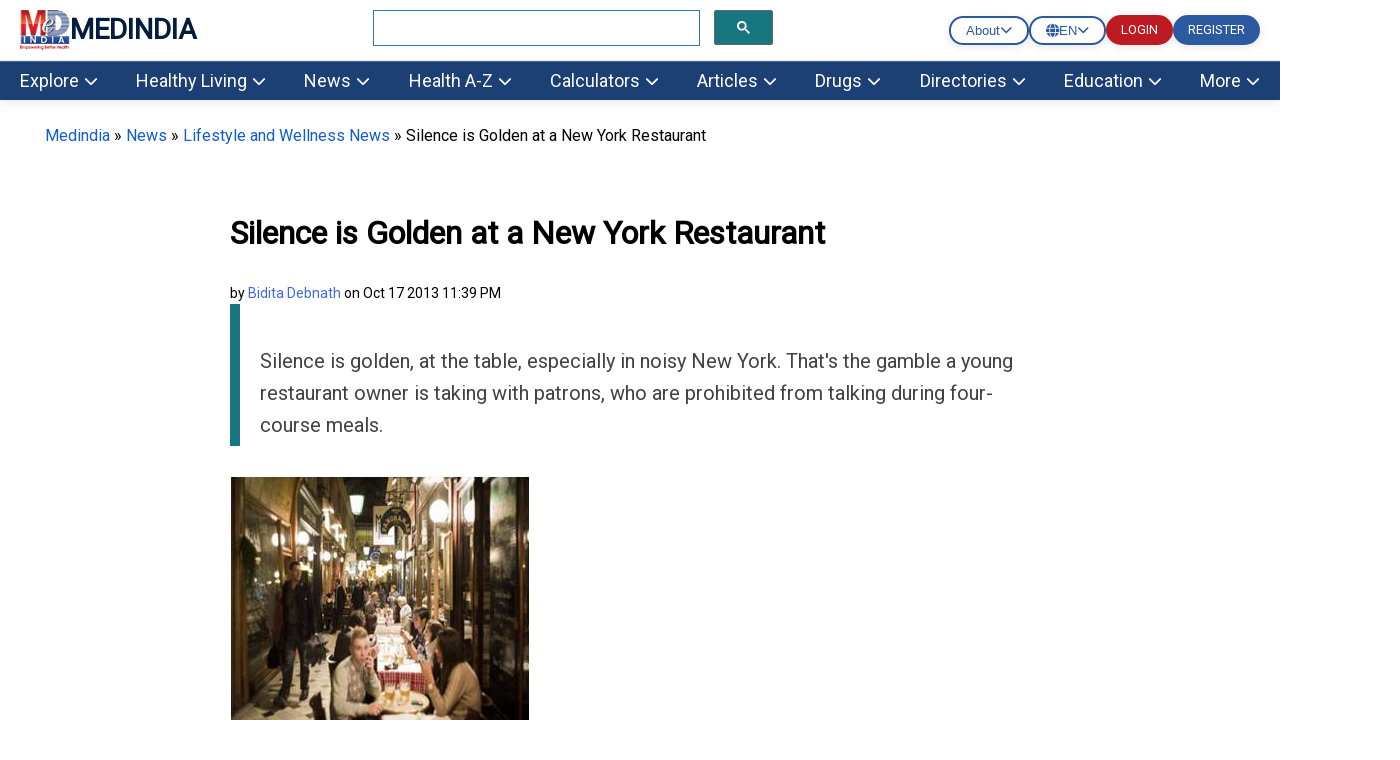

--- FILE ---
content_type: text/html; charset=utf-8
request_url: https://www.medindia.net/news/silence-is-golden-at-a-new-york-restaurant-126526-1.htm
body_size: 51581
content:
<!DOCTYPE html>
<!--[if lt IE 7]> <html class="no-js lt-ie9 lt-ie8 lt-ie7" lang="en-US"> <![endif]-->
<!--[if IE 7]>    <html class="no-js lt-ie9 lt-ie8" lang="en-US"> <![endif]-->
<!--[if IE 8]>    <html class="no-js lt-ie9" lang="en-US"> <![endif]-->
<!--[if IE 9]>    <html class="no-js lt-ie10" lang="en-US"> <![endif]-->
<!--[if gt IE 8]><!-->
<html class="no-js" lang="en-US" data-env="health-information">
 <!--<![endif]-->
<head>
    <meta http-equiv="Content-Type" content="text/html; charset=ISO-8859-1" />
    <meta name='viewport' content='width=device-width, initial-scale=1, user-scalable=yes' />
<title> Silence is Golden at a New York Restaurant</title>
<meta property="og:site_name" content="Medindia" />
<meta property="og:title" content=" Silence is Golden at a New York Restaurant" />
<meta itemprop="name" content=" Silence is Golden at a New York Restaurant">
<meta name="description" content="Silence is golden, at the table, especially in noisy New York. That's the gamble a young restaurant owner is taking with patrons, who are prohibited from talking during four-course meals." />
<meta property="og:description" content="Silence is golden, at the table, especially in noisy New York. That's the gamble a young restaurant owner is taking with patrons, who are prohibited from talking during four-course meals." />
<meta itemprop="description" content="Silence is golden, at the table, especially in noisy New York. That's the gamble a young restaurant owner is taking with patrons, who are prohibited from talking during four-course meals." />
<meta name="keywords" content="restaurant, food, silence, new york, us" />
<meta name="news_keywords" content="restaurant, food, silence, new york, us" />
<meta property="og:type" content="article" />
<link rel="canonical" href="https://www.medindia.net/news/silence-is-golden-at-a-new-york-restaurant-126526-1.htm" />
<meta property="og:url" content="https://www.medindia.net/news/silence-is-golden-at-a-new-york-restaurant-126526-1.htm" />
<meta name="specialty" content="General Medicine">
<link rel="prev" href="https://www.medindia.net/news/unlocking-a-brighter-future-for-stroke-patients-living-with-locked-in-syndrome-126525-1.htm">
<link rel="next" href="https://www.medindia.net/news/study-identifies-symptoms-behind-depression-in-adults-struggling-with-parenthood-126527-1.htm">
<link rel="image_src" href="https://www.medindia.net/afp/images/france-politics-economy-restaurants-hotels-lifestyle-410234.jpg" />
<meta itemprop="image" content="https://www.medindia.net/afp/images/france-politics-economy-restaurants-hotels-lifestyle-410234.jpg">
<meta property="og:image" content="https://www.medindia.net/afp/images/france-politics-economy-restaurants-hotels-lifestyle-410234.jpg" />
<meta property="og:image:alt" content=" Silence is Golden at a New York Restaurant" />
<meta property="og:image:width" content="300">
                <meta property="og:image:height" content="250">
<meta name="author" content="Bidita Debnath">
<meta name="publisher" content="Medindia4u.com Pvt. Ltd.">
<meta property="article:publisher" content="https://www.medindia.net">
<meta property="og:site_name" content="Medindia - Trusted Health Information">
<meta property="article:author" content="https://www.medindia.net/medical-review-team/bidita-debnath.asp">
        <meta name="twitter:card" content="summary_large_image">
        <meta name="twitter:site" content="@Medindia">
        <meta name="twitter:creator" content="@Medindia" />
            <meta name="twitter:title" content=" Silence is Golden at a New York Restaurant">
            <meta name="twitter:description" content="Silence is golden, at the table, especially in noisy New York. That&#x27;s the gamble a young restaurant owner is taking with patrons, who are prohibited from talking during four-course meals.">
            <meta name="twitter:url" content="https://www.medindia.net/news/silence-is-golden-at-a-new-york-restaurant-126526-1.htm">
            <meta name="twitter:image" content="https://www.medindia.net/afp/images/france-politics-economy-restaurants-hotels-lifestyle-410234.jpg">


    <meta name="robots" content="index, follow, max-snippet:-1, max-image-preview:large, max-video-preview:-1" />


<script>
    class RocketLazyLoadScripts { constructor(e) { this.triggerEvents = e, this.eventOptions = { passive: !0 }, this.userEventListener = this.triggerListener.bind(this), this.delayedScripts = { normal: [], async: [], defer: [] }, this.allJQueries = [] } _addUserInteractionListener(e) { this.triggerEvents.forEach((t => window.addEventListener(t, e.userEventListener, e.eventOptions))) } _removeUserInteractionListener(e) { this.triggerEvents.forEach((t => window.removeEventListener(t, e.userEventListener, e.eventOptions))) } triggerListener() { this._removeUserInteractionListener(this), "loading" === document.readyState ? document.addEventListener("DOMContentLoaded", this._loadEverythingNow.bind(this)) : this._loadEverythingNow() } async _loadEverythingNow() { this._delayEventListeners(), this._delayJQueryReady(this), this._handleDocumentWrite(), this._registerAllDelayedScripts(), this._preloadAllScripts(), await this._loadScriptsFromList(this.delayedScripts.normal), await this._loadScriptsFromList(this.delayedScripts.defer), await this._loadScriptsFromList(this.delayedScripts.async), await this._triggerDOMContentLoaded(), await this._triggerWindowLoad(), window.dispatchEvent(new Event("rocket-allScriptsLoaded")) } _registerAllDelayedScripts() { document.querySelectorAll("script[type=rocketlazyloadscript]").forEach((e => { e.hasAttribute("src") ? e.hasAttribute("async") && !1 !== e.async ? this.delayedScripts.async.push(e) : e.hasAttribute("defer") && !1 !== e.defer || "module" === e.getAttribute("data-rocket-type") ? this.delayedScripts.defer.push(e) : this.delayedScripts.normal.push(e) : this.delayedScripts.normal.push(e) })) } async _transformScript(e) { return await this._requestAnimFrame(), new Promise((t => { const n = document.createElement("script"); let i;[...e.attributes].forEach((e => { let t = e.nodeName; "type" !== t && ("data-rocket-type" === t && (t = "type", i = e.nodeValue), n.setAttribute(t, e.nodeValue)) })), e.hasAttribute("src") && this._isValidScriptType(i) ? (n.addEventListener("load", t), n.addEventListener("error", t)) : (n.text = e.text, t()), e.parentNode.replaceChild(n, e) })) } _isValidScriptType(e) { return !e || "" === e || "string" == typeof e && ["text/javascript", "text/x-javascript", "text/ecmascript", "text/jscript", "application/javascript", "application/x-javascript", "application/ecmascript", "application/jscript", "module"].includes(e.toLowerCase()) } async _loadScriptsFromList(e) { const t = e.shift(); return t ? (await this._transformScript(t), this._loadScriptsFromList(e)) : Promise.resolve() } _preloadAllScripts() { var e = document.createDocumentFragment();[...this.delayedScripts.normal, ...this.delayedScripts.defer, ...this.delayedScripts.async].forEach((t => { const n = t.getAttribute("src"); if (n) { const t = document.createElement("link"); t.href = n, t.rel = "preload", t.as = "script", e.appendChild(t) } })), document.head.appendChild(e) } _delayEventListeners() { let e = {}; function t(t, n) { !function (t) { function n(n) { return e[t].eventsToRewrite.indexOf(n) >= 0 ? "rocket-" + n : n } e[t] || (e[t] = { originalFunctions: { add: t.addEventListener, remove: t.removeEventListener }, eventsToRewrite: [] }, t.addEventListener = function () { arguments[0] = n(arguments[0]), e[t].originalFunctions.add.apply(t, arguments) }, t.removeEventListener = function () { arguments[0] = n(arguments[0]), e[t].originalFunctions.remove.apply(t, arguments) }) }(t), e[t].eventsToRewrite.push(n) } function n(e, t) { let n = e[t]; Object.defineProperty(e, t, { get: () => n || function () { }, set(i) { e["rocket" + t] = n = i } }) } t(document, "DOMContentLoaded"), t(window, "DOMContentLoaded"), t(window, "load"), t(window, "pageshow"), t(document, "readystatechange"), n(document, "onreadystatechange"), n(window, "onload"), n(window, "onpageshow") } _delayJQueryReady(e) { let t = window.jQuery; Object.defineProperty(window, "jQuery", { get: () => t, set(n) { if (n && n.fn && !e.allJQueries.includes(n)) { n.fn.ready = n.fn.init.prototype.ready = function (t) { e.domReadyFired ? t.bind(document)(n) : document.addEventListener("rocket-DOMContentLoaded", (() => t.bind(document)(n))) }; const t = n.fn.on; n.fn.on = n.fn.init.prototype.on = function () { if (this[0] === window) { function e(e) { return e.split(" ").map((e => "load" === e || 0 === e.indexOf("load.") ? "rocket-jquery-load" : e)).join(" ") } "string" == typeof arguments[0] || arguments[0] instanceof String ? arguments[0] = e(arguments[0]) : "object" == typeof arguments[0] && Object.keys(arguments[0]).forEach((t => { delete Object.assign(arguments[0], { [e(t)]: arguments[0][t] })[t] })) } return t.apply(this, arguments), this }, e.allJQueries.push(n) } t = n } }) } async _triggerDOMContentLoaded() { this.domReadyFired = !0, await this._requestAnimFrame(), document.dispatchEvent(new Event("rocket-DOMContentLoaded")), await this._requestAnimFrame(), window.dispatchEvent(new Event("rocket-DOMContentLoaded")), await this._requestAnimFrame(), document.dispatchEvent(new Event("rocket-readystatechange")), await this._requestAnimFrame(), document.rocketonreadystatechange && document.rocketonreadystatechange() } async _triggerWindowLoad() { await this._requestAnimFrame(), window.dispatchEvent(new Event("rocket-load")), await this._requestAnimFrame(), window.rocketonload && window.rocketonload(), await this._requestAnimFrame(), this.allJQueries.forEach((e => e(window).trigger("rocket-jquery-load"))), window.dispatchEvent(new Event("rocket-pageshow")), await this._requestAnimFrame(), window.rocketonpageshow && window.rocketonpageshow() } _handleDocumentWrite() { const e = new Map; document.write = document.writeln = function (t) { const n = document.currentScript; n || console.error("WPRocket unable to document.write this: " + t); const i = document.createRange(), r = n.parentElement; let a = e.get(n); void 0 === a && (a = n.nextSibling, e.set(n, a)); const o = document.createDocumentFragment(); i.setStart(o, 0), o.appendChild(i.createContextualFragment(t)), r.insertBefore(o, a) } } async _requestAnimFrame() { return new Promise((e => requestAnimationFrame(e))) } static run() { const e = new RocketLazyLoadScripts(["keydown", "mousemove", "touchmove", "touchstart", "touchend", "wheel"]); e._addUserInteractionListener(e) } } RocketLazyLoadScripts.run();
</script>
<meta property="fb:page_id" content="176734315126" />
<meta property="fb:app_id" content="425933274250697" />
<meta http-equiv="x-dns-prefetch-control" content="on">
<link rel="preconnect" href="https://www.medindia.net" />
<link rel="apple-touch-icon" href="https://www.medindia.net/images/apple-touch-icon-114x114-precomposed-med.png">
<link rel="icon" type="image/png" sizes="32x32" href="https://images.medindia.net/icons/common/icon-32x32.png">
<link rel="icon" type="image/png" sizes="16x16" href="https://images.medindia.net/icons/common/icon-16x16.png">

<meta name="theme-color" content="#1c3f74"/>

<link rel='preload' href='//fonts.googleapis.com/css?family=Roboto' data-rocket-async="style" as="style" onload="this.onload=null;this.rel='stylesheet'" type='text/css' media='all' crossorigin />


    
    <link rel="manifest" href="https://www.medindia.net/corenet/json/manifest.json">
    <style>
        :root{--dcolor:#187681;--lcolor:#ebf3f4;--tophead_bgcolor:#034154;--sechead_bgcolor:#187681}.webnav{display:none}.webnavlinks{display:none}@media only screen and (min-width:769px){body{font-family:Roboto;font-size:18px}.container,.pghead{max-width:1200px;width:calc(100vw - 90px)!important}.webnav,.webnavlinks{display:block}.mobnav,.mobnavlinks{display:none}}.container{margin-right:auto;margin-left:auto;width:95%;line-height:1.7;clear:both}.content-inner{line-height:1.625em}.pghead{margin-right:auto;margin-left:auto;width:95%}.pghead .pgtitle{font-size:36px!important}a{color:#000;text-decoration:none}a:hover{color:#4169e1;text-decoration:none}@media only screen and (max-width:768px){body{font-family:Arial;font-size:18px}.pghead .pgtitle{font-size:30px!important}.logoBar .fa-bars{font-size:27px;padding:5px 6px}.logoBar .fa-search,.logoBar .fa-user{font-size:24px;padding:5px 4px 0 13px}.logoBar{border-bottom:2px solid var(--dcolor);padding-top:6px;padding-bottom:6px;position:sticky;width:100%;left:0;top:0;z-index:1024;background:#fff}.clsbtn{font-size:33px;float:right;padding-right:12px}.cookies{position:sticky}#mySearch #canvase ul{padding-left:14px;padding-right:17px}#mySearch #canvase ul li div{margin-top:0}.pghead .pgtitle{font-size:30px!important}a{color:#164CB1}}.lhead{font-size:30px;font-weight:700;padding:10px;color:var(--dcolor)}.highlightbox{background-color:#f7f7f7;border:1px solid var(--dcolor);margin:0 0 25px;overflow:hidden;padding:20px}.lcolorbox{background-color:var(--lcolor);margin:5px;overflow:hidden;padding:20px}.lgreenbox{background-color:#d4ffd5;border:1px solid #000;margin:0 0 25px;overflow:hidden;padding:20px;margin:5px}.dbox{background-color:var(--dcolor);border:1px solid #000;margin:0 0 25px;overflow:hidden;padding:20px;color:#fff}.footer{background-color:var(--dcolor);padding:5px;color:#fff}.footer li{display:block}.footer a{display:inline-block;padding:8px;color:#fff}.bbtn{background:#1779ba;border-radius:95px;padding:9px 15px;font-style:normal;font-size:14px;line-height:100%;color:#fff;text-decoration:none;cursor:pointer}.rbtn{background:#e60023;box-sizing:border-box;box-shadow:1px 2px 0 #000;border-radius:95px;padding:9px 13px;font-style:normal;font-weight:600;font-size:14px;line-height:100%;letter-spacing:.1em;text-transform:uppercase;color:#fff;text-decoration:none;width:auto;margin:0 auto;cursor:pointer}.dc{color:var(--dcolor);font-weight:700}.lgreenbox a{display:block;padding:10px;color:#000}.yellowbox{margin:5px;padding:10px;border:1px solid rgb(255 199 44 / .4);background-color:rgb(255 247 225 / .4);position:relative;border-radius:8px;background-clip:padding-box}.lbox{margin:5px;color:#000;padding:10px;justify-content:space-between;background-color:var(--lcolor);border-radius:8px;background-clip:padding-box}.doctorpremium{margin:5px;color:#000;padding:8px;justify-content:space-between;background-color:var(--lcolor);border-radius:8px;width:46%;float:left;background-clip:padding-box}.ybox{padding:10px;justify-content:space-between;background-color:#fff8e2;border-radius:8px;background-clip:padding-box}.yellowbox a{display:inline-block;padding:8px;color:#000;font-size:18px}.graybox{background-color:#f7f7f7;border:1px solid #ddd;margin:0 0 25px;padding:20px}.whatsnew{margin:5px;padding:10px;border:1px solid #000;background-color:#d4ffd5;position:relative}.whatsnew a{display:block;padding:8px;color:#000;font-size:18px;text-decoration:none}.pinkbox{margin:5px;padding:10px;border:1px solid #000;background-color:#f9dbdb;position:relative}.pinkbox a{display:block;padding:8px;color:#000;font-size:18px;text-decoration:none}.sbox{padding:10px;background-color:var(--lcolor);position:relative;margin:5px}.yellowbox a{display:inline-block;padding:8px;color:#000;font-size:18px;text-decoration:none}.relatedlinks{background-color:#edd5d5;margin:5px;overflow:hidden;padding:20px}.relatedlinks a{display:block;padding:10px 10px 10px 0;color:#000;text-decoration:none}.azinks{background-color:#f7f7f7;border:1px solid var(--dcolor);margin:0 0 25px;overflow:hidden;padding:20px}.azinks a{color:#fff;padding:6px;display:inline-block;margin:5px}h1{font-size:32px!important}h2{font-size:1.503em}h3{font-size:1.35em}.cookiebox{position:fixed;bottom:0;background-color:var(--dcolor);margin-right:auto;margin-left:auto;z-index:10000;font-size:12px}.author_det{font-size:14px;font-weight:400;line-height:1.625em}p{font-family:Roboto}q{margin-bottom:1em}.author_det a{color:#4169e1}.author_det a:hover{text-decoration:underline}.report-content{line-height:35px;color:#404040}.report-content a{color:#4169e1}.report-content a:hover{text-decoration:underline}q{margin:0 0 1.25em}.clear{clear:both}.whitebtn{background-color:#fff;padding:10px 15px;color:#303030;border-radius:100px;box-shadow:0 4px 8px 0 rgb(48 48 48 / 10%);margin:auto;text-align:center;display:inline-block}.alphalist{display:flex;flex-direction:row;flex-wrap:wrap}.alphalist a{width:27px;height:27px;border-radius:50%;font-size:18px;color:#000;text-transform:uppercase;box-shadow:0 0 2px 1px rgb(0 0 0 / 10%);text-decoration:none;text-align:center;margin-right:5px;margin-bottom:5px}.alphalist a:hover{color:#4169e1}.graybg{background:#ddd}.adslabel{font-size:9px;color:#000}.dbg{width:19px;background:var(--dcolor);line-height:20px;border-radius:50%;font-size:16px;color:#fff;text-transform:uppercase;box-shadow:0 0 2px 1px rgb(0 0 0 / 10%);text-decoration:none;text-align:center;margin-right:5px;margin-bottom:5px}.mbtn a{background-color:var(--dcolor);padding:4px 10px;color:#fff;border-radius:50px;box-shadow:0 4px 8px 0 rgb(48 48 48 / 10%);margin:8px;text-align:center;text-decoration:none;display:inline-block;font-size:16px}.bars-icon,.fb-icon,.in-icon,.pin-icon,.search-icon,.twitter-icon,.user-icon,.logout-icon,.whatsapp-icon{background-image:url(https://images.medindia.net/icons/general/sprites.png);background-repeat:no-repeat}.bars-icon{width:32px;height:39px;background-position:0 0}.search-icon{width:29px;height:39px;background-position:-38px 0;padding-left:12px}.user-icon{width:38px;height:39px;background-position:-80px 0}.whatsapp-icon{width:38px;height:39px;background-position:-118px 0}.fb-icon{width:38px;height:39px;background-position:-159px 0}.twitter-icon{width:38px;height:39px;background-position:-197px 0}.pin-icon{width:38px;height:39px;background-position:-242px 0}.in-icon{width:38px;height:39px;background-position:-283px 0}.btn{background-color:var(--dcolor);border:0;border-radius:3px;box-shadow:0 0 2px 0 rgb(0 0 0 / 10%),0 2px 2px 0 rgb(0 0 0 / 20%;display:inline-block);color:#fff;font-size:.875rem;line-height:1;padding:.75rem 1.5rem;text-decoration:none!important}.btn:hover{color:#fff}select.newscat{height:32px;padding-left:5px}.btn-white{background-color:#fff;border:0;border-radius:3px;box-shadow:0 0 2px 0 rgb(0 0 0 / 10%),0 2px 2px 0 rgb(0 0 0 / 20%);color:#var(--dcolor);font-size:.875rem;line-height:1;padding:.75rem 1.5rem;text-decoration:none!important}::selection{background:#fde69a;color:#212121;text-shadow:none}.mlinks{color:#000;margin:5px}.mlinks{color:#000}.mlinks a{color:#000;text-decoration:none;font-size:14px}.mlinks div{font-size:18px;color:#000;width:93%;clear:left;border-bottom:1px solid #eee;margin-bottom:20px;font-weight:700;padding-bottom:7px}@media only screen and (min-width:769px){.rwd-img{max-width:100%;height:auto}}#breadcrumbs{font-size:16px;font-weight:400}#breadcrumbs a{color:#4169e1}#breadcrumbs a:hover{text-decoration:underline}.head{font-size:1.35em;display:block;font-weight:700}.comment-header{background-color:#f7f7f7;color:#000;padding:5px;text-align:left}.caltable-form table{background:var(--lcolor);border:1px solid #eee;border-bottom:2px solid var(--dcolor);box-shadow:0 0 20px rgb(0 0 0 / .1),0 10px 20px rgb(0 0 0 / .05),0 20px 20px rgb(0 0 0 / .05),0 30px 20px rgb(0 0 0 / .05)}.caltable-form td{border:solid 1px #fff;padding:10px}.caltable-form tfoot{background-color:#ccf2ff;color:#fff;padding:10px}.caltable-form tbody{color:#000;padding:10px}.caltable-form tr.table-head{background-color:var(--dcolor);color:#fff;padding:10px;text-align:left}.caltable-form input[type=text]:focus,select:focus,textarea:focus{min-height:32px;background:#fff;border:1px solid #ccc;outline:0;padding-right:5px;padding-left:5px}.caltable-form input[type=text],textarea{min-height:32px;background:#fff;border:1px solid #ccc;outline:0;padding-right:5px;padding-left:5px}.caltable-form .btn{background-color:var(--dcolor);border:0;border-radius:3px;box-shadow:0 0 2px 0 rgb(0 0 0 / 10%),0 2px 2px 0 rgb(0 0 0 / 20%;display:inline-block);color:#fff;font-size:1.105rem;line-height:1;padding:.75rem 1.5rem;text-decoration:none!important}.caltable-form select{min-height:32px;background:#fff;border:1px solid #ccc;outline:0}.caltable-form input[type=text]:focus,select:focus,textarea:focus{min-height:32px;background:#fff;border:1px solid #ccc;outline:0;padding-right:5px;padding-left:5px}input[type=text]:focus,select:focus,textarea:focus{min-height:32px}.overlay-menu{height:100%;position:fixed;z-index:1;top:0;left:0;background-color:#f9f9f9;border:1px solid #f9f9f9;overflow-x:hidden;transition:all .17s cubic-bezier(.37,.15,.32,.94);-webkit-transition:all .17s cubic-bezier(.37,.15,.32,.94);z-index:1000000}li.menu__link{width:100%}#mobmenu ul{list-style-type:none;padding-left:5px}#canvase ul li ul li a::before{content:'\2022';color:#111;float:left;padding-right:7px;font-size:35px}#canvase ul li div{text-transform:uppercase;font-weight:800;color:#111;padding:3px 0 0 0;margin-top:3%;margin-bottom:2%}#canvase ul li .fa{display:none}#canvase ul li a{text-decoration:none;color:#111}#mobmenu ul li ul{list-style-type:disc}#mobmenu ul li ul li{display:inline-block;float:left;width:50%;height:45px}#canvase ul li{display:inline-block;padding-bottom:2%;width:100%}.btntype a{background-color:var(--dcolor);padding:8px 12px;margin:5px;color:#fff;border-radius:50px;box-shadow:0 4px 8px 0 rgb(48 48 48 / 10%);margin:10px;text-align:center;text-decoration:none;display:block;font-size:16px}.btntype li{list-style-type:none}.mlng{padding:10px}.mlng div{font-size:20px;color:#000}.mlng a{font-size:20px;margin:10px;display:inline-block}.auto-result{width:86%;left:9px;top:94px;border:1px solid var(--dcolor);border-radius:0}.auto-result li{padding:13px}.auto-result li a{text-decoration:none}.red{color:#c00}.hide{display:none}.boxlinks a{display:block;text-decoration:none}.gsc-search-button-v2{border-color:#666;background-color:var(--dcolor)!important}@media only screen and (max-width:768px){.yellowbox a,.pinkbox a,.whatsnew a{font-size:20px}.relatedlinks{background-color:#ffe9b0;border:1px solid #000}.author_det{font-size:12px}p{font-family:Arial}.rwd-img{width:100%;height:auto}.alphalist a{width:34px;height:34px;font-size:26px;color:#333}.logout-icon{width:38px;height:39px;background-position:-322px 0}.mlinks div{font-size:20px}#breadcrumbs{font-size:12px}}.top-navv a{font-size:1em;color:#fff;padding:10px 30px 10px 10px}@media only screen and (max-width:820px){.mid-sidebar{width:100% !Important}.relatedcontent{width:100% !Important}}.pad10{padding:10px}@media only screen and (min-width:769px){#secondaryNavLeft span,#secondaryNavRight span{font-size:24px;padding:2px 10px;background:#f3f3f3;border:1px solid #ccc}.secondaryNav_Wrapper{position:relative;padding:0 11px;box-sizing:border-box;background:#f3f3f3;max-width:1200px;width:calc(100vw - 90px)!important;margin:0 auto}.secondaryNav{overflow-x:hidden;overflow-y:hidden;-webkit-overflow-scrolling:touch;white-space:nowrap;position:relative;font-size:0}.js .secondaryNav{-ms-overflow-style:-ms-autohiding-scrollbar}.js .secondaryNav::-webkit-scrollbar{display:none}.secondaryNav_Contents{float:left;-webkit-transition:-webkit-transform .2s ease-in-out;transition:-webkit-transform .2s ease-in-out;transition:transform .2s ease-in-out;transition:transform .2s ease-in-out,-webkit-transform .2s ease-in-out;position:relative}.secondaryNav_Contents-no-transition{-webkit-transition:none;transition:none}.snavlink{text-decoration:none;color:#111;font-size:14px;font-family:-apple-system,sans-serif;display:-webkit-inline-box;display:-ms-inline-flexbox;display:inline-flex;-webkit-box-align:center;-ms-flex-align:center;align-items:center;min-height:31px;border:1px solid #fff0;padding:0 11px}.snavlink+.snavlink{border-left-color:#eee}.snavlink[aria-selected="true"]{color:#111;background:#fff;font-weight:600}.secondaryNavBtn{-webkit-appearance:none;-moz-appearance:none;appearance:none;background:#fff0;padding:0;border:0;position:absolute;top:0;bottom:0;opacity:0;-webkit-transition:opacity .3s;transition:opacity .3s}.secondaryNavBtn:focus{outline:0}.secondaryNavBtn:hover{cursor:pointer}.secondaryNavBtn_Left{left:0}[data-overflowing="both"]~.secondaryNavBtn_Left,[data-overflowing="left"]~.secondaryNavBtn_Left{opacity:1}.secondaryNavBtn_Right{right:0}[data-overflowing="both"]~.secondaryNavBtn_Right,[data-overflowing="right"]~.secondaryNavBtn_Right{opacity:1}.secondaryNavBtn_Icon{width:20px;height:44px;fill:#bbb}.secondaryNav_Indicator{position:absolute;bottom:0;left:0;height:0;width:100px;background-color:#fff0;-webkit-transform-origin:0 0;transform-origin:0 0;-webkit-transition:background-color .2s ease-in-out,-webkit-transform .2s ease-in-out;transition:background-color .2s ease-in-out,-webkit-transform .2s ease-in-out;transition:transform .2s ease-in-out,background-color .2s ease-in-out;transition:transform .2s ease-in-out,background-color .2s ease-in-out,-webkit-transform .2s ease-in-out}.tab-search .gsc-search-button{margin-left:0;height:31px}.tab-search table.gsc-search-box td.gsc-input{padding-right:0}.tab-search .gsib_a{padding:0}.second12{margin:0;padding:1px;position:absolute;background:#f7f7f7;top:31px;display:none}.second13{margin:0;padding:1px;width:122px;position:absolute;right:50%;background:#f7f7f7;top:30px;display:none}#color12{padding-left:23px;margin:0}#color13{margin:0}#color12 li{list-style:none;padding:1px 32px;margin-left:-23px}#color13 li{list-style:none;padding:4px 32px;margin-left:-40px}#color12 li:hover,#color13 li:hover{background:#ddd}#color13 li a,#color12 li a{font-size:12px}.top-abt{padding:6px 22px}.top-abt a{padding:8px 7px}.top-navv a.span{transform:rotateZ(-90deg)}.nav-end{border-right:0!important}.top-navv a:hover{color:#187681;background:#fff}.top-navv{padding-top:4px}.sticky{position:fixed;top:0;width:100%;z-index:10}#navbar1 .nav1{background:#f7f7f7}#navbar1 .nav1 li a.headd{color:var(--dcolor);font-size:15px;font-weight:600}#navbar1 .nav1 li a{color:var(--dcolor);font-size:13px}#navbar1 .nav1 li{padding:6px 26px}#navbar1 .nav1{height:36px}.dropbtn-abt{background-color:#04AA6D;color:#fff;padding:16px;font-size:16px;border:none}.dropdown-abt{position:relative;display:inline-block}.dropdown-content-abt{display:none;position:absolute;background-color:#f1f1f1;min-width:119px;top:28px;left:0;box-shadow:0 8px 16px 0 rgb(0 0 0 / .2);z-index:1}.dropdown-content-abt a{color:#000;padding:8px 16px;text-decoration:none;display:block}.second12,.second13{z-index:9}.dropdown-content-abt a:hover{background-color:#ddd}.dropdown-abt:hover .dropdown-content-abt{display:block}.dropdown-abt:hover .dropbtn-abt{background-color:#3e8e41}.navbar__mega{display:flex;padding-bottom:16px}.navbar__mega .grid-sm-3{width:25%}.second1 .nav2 li a,.second2 .nav2 li a,.second3 .nav2 li a,.second4 .nav2 li a,.second5 .nav2 li a,.second6 .nav2 li a,.second7 .nav2 li a,.second8 .nav2 li a,.second9 .nav2 li a,.second10 .nav2 li a,.second11 ul li a{color:#111;text-decoration:none;font-size:15px}.second1 .nav2 li a:hover,.second2 .nav2 li a:hover,.second3 .nav2 li a:hover,.second4 .nav2 li a:hover,.second5 .nav2 li a:hover,.second6 .nav2 li a:hover,.second7 .nav2 li a:hover,.second8 .nav2 li a:hover,.second9 .nav2 li a:hover,.second10 .nav2 li a:hover,.second11 ul li a:hover{color:#2a7cb5}.second1 .nav2 li.more__link a,.second2 .nav2 li.more__link a,.second3 .nav2 li.more__link a,.second4 .nav2 li.more__link a,.second5 .nav2 li.more__link a,.second6 .nav2 li.more__link a,.second7 .nav2 li.more__link a,.second8 .nav2 li.more__link a,.second9 .nav2 li.more__link a,.second10 .nav2 li.more__link a{font-size:13px;color:#2a7cb5;float:right;padding-right:15px}.second1.menu1,.second2.menu2,.second3.menu3,.second4.menu4,.second5.menu5,.second6.menu6,.second7.menu7,.second8.menu8,.second9.menu9,.second10.menu10{display:none;z-index:9;width:100%;position:absolute;left:0;top:142px;border-top:3px solid #fff;box-shadow:rgb(0 0 0 / .1) 0 10px 15px -3px,rgb(0 0 0 / .05) 0 4px 6px -2px}.second1 .nav2 li a span,.second2 .nav2 li a span,.second3 .nav2 li a span,.second4 .nav2 li a span,.second5 .nav2 li a span,.second6 .nav2 li a span,.second7 .nav2 li a span,.second8 .nav2 li a span,.second9 .nav2 li a span,.second10 .nav2 li a span{font-weight:600;font-size:16px}.show1{display:block!important;width:100%!important;overflow:hidden}.nav2{background:#fff;color:#111;padding:0;margin:0 0 0 0}.nav1{background:var(--dcolor);height:40px;margin:0;color:#fff}.nav1 li a{color:#fff;text-decoration:none;font-size:16px}.nav1 li{float:left;padding:10px 26px;margin-right:1px;overflow:hidden;text-align:center;list-style:none;cursor:pointer}.nav1 li:hover{background:#fff}.nav1 li:active{background:#fff}.nav1 li:hover a{color:#066;font-size:16px}.nav2 li{z-index:9999;background:#fff;padding:3px 10px 2px 0;list-style:none}.nav2 li span{font-weight:600;font-size:14px}.dropdown-header{margin-top:9px}}@media screen and (max-width:900px) and (min-width:710px){.nav1 li{padding:10px 8px}.nav1{padding-left:5px}.search-bx{width:320px!important;padding:20px 12px!important;float:right}.navbar__mega{padding-left:0}.second1.menu1,.second2.menu2,.second3.menu3,.second4.menu4,.second5.menu5,.second6.menu6,.second7.menu7,.second8.menu8,.second9.menu9,.second10.menu10{top:141px}ul ul li ul{padding-left:22px}}@media only screen and (min-width:769px){.t1left{float:left}.search-bx{width:400px;padding:20px 208px;float:right}.abt-pos{float:left;padding:7px 1px 7px 26px;margin-top:-6px}body{margin:0}.logins{margin:15px 10px}.logins .log-btn{background:#ba2526;color:#fff;padding:8px 17px;margin:7px 10px;text-transform:uppercase}.logins p{text-align:center;font-size:16px;margin-top:-4px;margin-bottom:15px}.h1title{font-size:42px!important;line-height:54px}.hightlightcontent{background-color:#fff8e2;line-height:26px;margin:30px 0;padding:26px 30px;border-left-style:solid;border-left-width:4px;border-color:var(--dcolor)}.lang-sel select{background-color:#f0f0f0;color:#111;padding:8px;width:190px;border:none;font-size:12px;box-shadow:0 5px 25px rgb(0 0 0 / .2);-webkit-appearance:button;appearance:button;outline:none}.lang-sel select option{padding:30px}.top-menu{background:#f0f0f0;height:30px}.fleft{float:left}.fright{float:right}.topnav{font-size:12px!important}.topnav a{color:#000;text-decoration:none}.t1left>li{display:inline;padding:3px 9px}.desk-menu{overflow:hidden;background-color:#066;font-family:Arial,Helvetica,sans-serif}.desk-menu a{float:left;font-size:14px;color:#fff;text-align:center;padding:13px 16px;text-decoration:none}.menu-dropdown{float:left;overflow:hidden}.menu-dropdown .dropbtn{font-size:16px;border:none;outline:none;color:#fff;padding:13px 16px;background-color:inherit;font:inherit;margin:0}.menu-dropdown .dropbtn span{font-size:14px}.desk-menu a:hover,.menu-dropdown:hover .dropbtn{background-color:#00a8a8;cursor:pointer}#dropdown-content{display:none;position:absolute;background-color:#f9f9f9;width:100%;left:0;box-shadow:0 8px 16px 0 rgb(0 0 0 / .2);z-index:1}#dropdown-content .header{background:red;padding:16px;color:#fff}.menu-dropdown:hover #dropdown-content{display:block}.content-column{float:left;width:25%;background-color:#f0f0f0;height:250px}.content-column a{float:none;color:#000;padding:16px;text-decoration:none;display:block;text-align:left}.content-column a:hover{background-color:#ddd}.content-row:after{content:"";display:table;clear:both}.dropdown-abt{padding:5px 10px 5px 19px;background:#fff;box-shadow:rgb(0 0 0 / 10%) 0 4px 12px;top:0;width:95px;position:absolute;right:50%}.log-btn{background:#ba2526;color:#fff;padding:8px 17px;margin:7px 10px;font-size:12px}}@media screen and (max-width:600px){.content-column{width:100%;height:auto}}@media only screen and (min-device-width:1181px) and (max-device-width:1366px) and (-webkit-min-device-pixel-ratio:2){.top-navv a{font-size:14px;color:#fff;padding:10px}.log-btn{padding:10px 17px;margin:11px 7px;font-size:11px}}@media only screen and (min-device-width:769px) and (max-device-width:1180px) and (-webkit-min-device-pixel-ratio:2){.top-navv a{font-size:13px;color:#fff;padding:8px}.dropdown-abt{right:40%}.log-btn{padding:8px 5px;margin:7px 5px;font-size:11px}}@media (min-width:602px) and (max-width:900px){.top-navv a{padding:11px 5px;font-size:13px}.dropdown-abt{right:24%}.log-btn{padding:8px 5px;margin:7px 5px;font-size:11px}}@media (min-width:901px){.mid-cont{width:calc(100% - 380px);float:left}}.log-btn hover{color:#fff!important}.mid-sidebar{width:340px;padding-left:10px;float:right}.border-dot{border-bottom:1px dotted #000}.article-author__avatar{float:left}.article-author__info span{color:#000;font-weight:600}@media only screen and (min-width:769px){.article-authors{display:flex}}.article-authors>div{width:49%}.article-authors .caption{font-size:14px}.article-author{display:flex;flex-direction:row;align-items:center}.article-author__avatar{float:left}.article-author__avatar figure{overflow:hidden;border-radius:100%}.article-author__info span{color:#666}#fig-author figure{border-radius:0;margin:0;padding:0;border:1px solid #ccc}.article-author__avatar figure{margin:8px 19px 10px 10px;height:59px;border:1px solid #ccc}.share-popup{padding:0}.share-popup li{display:inline-block;overflow-x:hidden;text-indent:9999px;float:inherit;width:38px;height:38px;border-radius:200%;-moz-border-radius:200%;-webkit-border-radius:200%}.share-popup li+li{margin-left:7px}.share-popup li a{position:relative;display:block;width:100%;height:100%}.share-popup .whatsapp{width:38px;height:38px;background:url(https://images.medindia.net/icons/general/shareicons.png) no-repeat}.share-popup .facebook{background:#537bbd}.share-popup .stumbleupon{background:#eb4923}.share-popup .twitter{background:#000}.share-popup .google{background:#4b4b4b}.share-popup .pinterest{background:#eb5755}.share-popup .linkedin{background:#2085c7}.share-popup .googlenews{background:#e0e0e0}.share-popup .whatsapp{background:#40a644}.share-popup li a:after{content:" ";position:absolute;top:50%;left:50%;background:url(https://images.medindia.net/icons/general/shareicons.png) no-repeat}.share-popup .whatsapp a:after{width:35px;height:32px;background-position:-110px -143px;margin-top:-16px;margin-left:-15px}.share-popup .facebook a:after{width:10px;height:20px;background-position:-120px -332px;margin-top:-10px;margin-left:-5px}.share-popup .stumbleupon a:after{width:25px;height:22px;background-position:-75px -331px;margin-top:-11px;margin-left:-12px}.share-popup .twitter a:after{width:23px;height:19px;background-position:-75px -256px;margin-top:-10px;margin-left:-12px}.share-popup .google a:after{width:20px;height:21px;background-position:-78px -297px;margin-top:-11px;margin-left:-10px}.share-popup .pinterest a:after{width:21px;height:21px;background-position:-111px -254px;margin-top:-11px;margin-left:-11px}.share-popup .linkedin a:after{width:23px;height:21px;background-position:-113px -293px;margin-top:-11px;margin-left:-12px}.share-popup .googlenews a:after{width:35px;height:32px;background-position:-110px -179px;margin-top:-16px;margin-left:-15px}@media screen and (max-width:320px){.share-popup li+li{margin-left:3px;!important}}table div.comments{width:36px;height:36px;background:url(https://images.medindia.net/icons/general/topiconsprites.png) -157px 0;position:relative}table div.rss{width:36px;height:36px;background:url(https://images.medindia.net/icons/general/topiconsprites.png) -274px 0}table div.email{width:36px;height:36px;background:url(https://images.medindia.net/icons/general/topiconsprites.png) -239px 0}table div.print{width:36px;height:36px;background:url(https://images.medindia.net/icons/general/topiconsprites.png) -197px 0}.rbtns{background:#e60023;box-sizing:border-box;box-shadow:1px 2px 0 #000;border-radius:95px;padding:5px 7px;font-style:normal;font-weight:600;font-size:12px;line-height:100%;letter-spacing:.1em;text-transform:uppercase;color:#fff;text-decoration:none;width:auto;margin:0 auto;cursor:pointer}.font-size span{margin:0 1px;color:#06c;cursor:pointer}.font-size .open{font-weight:700}.font-size span{color:#000;font-family:opensans;font-size:16px;font-weight:700;margin-right:15px}.font-size .big-font{font-size:24px}@media screen and (max-width:47.938em){.font-size span{margin-right:5px}}.border-dot{border-bottom:1px dotted #000}.bordered-title{border-bottom:3px solid #004d4d;margin-bottom:10px;display:block;padding-bottom:10px!important;font-size:20px;font-weight:700}.listcontent h2 a{color:#000;text-decoration:none}.listcontent h2 a:hover{color:#000}.listcontent h2{font-size:26px;margin:0;padding:0;font-weight:700}.listcontent a:hover{color:#000}.listcontent .imgcontainter{width:200px;border-radius:0;float:left}.listcontent .contentcontainter{width:calc(100% - 260px);padding-left:14px;float:right}.listcontent .fullcontentcontainter{width:100%;padding-left:14px}.highlights{background-color:#f6eacb!important;color:#000!important;padding:20px;font=size:16px;border-radius:10px}.fleft{float:left}.fright{float:right}.tagbtn{background-color:#fff;padding:3px 10px;color:#303030;border-radius:100px;box-shadow:0 4px 8px 0 rgb(48 48 48 / 10%);margin:5px;font-size:14px;text-align:center;display:inline-block}.whitebtn{cursor:pointer}.mt10{margin-top:10px}.stay-fb{background:#55a6c1 url(https://images.medindia.net/icons/general/shareicons.png) no-repeat;width:34px;height:37px;background-position:-109px -324px;position:absolute;border-radius:28px}.stay-tw{background:#55a6c1 url(https://images.medindia.net/icons/general/shareicons.png) no-repeat;width:34px;height:37px;background-position:-70px -247px;position:absolute;margin-left:45px;border-radius:28px}.stay-lin{background:#55a6c1 url(https://images.medindia.net/icons/general/shareicons.png) no-repeat;width:34px;height:37px;background-position:-109px -287px;position:absolute;margin-left:88px;border-radius:28px}.stay-pin{background:#55a6c1 url(https://images.medindia.net/icons/general/shareicons.png) no-repeat;width:34px;height:37px;background-position:-105px -246px;position:absolute;margin-left:131px;border-radius:28px}.stay-insta{background:#55a6c1 url(https://images.medindia.net/icons/general/shareicons.png) no-repeat;width:34px;height:37px;background-position:-109px -358px;position:absolute;margin-left:173px;border-radius:28px}.stay-gnews{background:#55a6c1 url(https://images.medindia.net/icons/general/shareicons.png) no-repeat;width:34px;height:37px;background-position:-111px -213px;position:absolute;margin-left:216px;border-radius:28px}.stay-rss{background:#55a6c1 url(https://images.medindia.net/icons/general/shareicons.png) no-repeat;width:34px;height:37px;background-position:-74px -358px;position:absolute;margin-left:213px;border-radius:28px}.stay-div{background:#f6f6f6;padding:1px 10px 56px 11px}.follow-tw a{background:#187681;color:#fff}.stay-tw1{background:url(https://images.medindia.net/icons/general/shareicons.png) no-repeat;width:34px;height:37px;background-position:-73px -251px;margin-right:20px;position:absolute}.follow-tw{margin-left:35px;font-size:14px}.p-twit{text-align:center}.ftwit{color:#fff;background:#075A92;padding:6px 15px;border-radius:12px}.ftwit:hover{color:#fff}.stay-head{text-align:center;font-weight:600;padding:10px;font-size:22px;border-bottom:1px solid #ccc}.report-content h3{font-size:1.05em!important}.report-content h2 a{color:#000!important}.article-content article .scroll-vertical{overflow-x:auto;max-width:100%}.table-bordered{border-collapse:collapse}.table{width:100%}.table-bordered td,.table-bordered th{border:1px solid #ddd;padding:5px}.table tbody td,.table thead th{padding-top:8px;padding-bottom:8px}.article-content article table{margin-top:15px;margin-bottom:24px}.src-tooltip{position:relative;display:inline-block;cursor:pointer}.src-tooltip .src-tooltip-text{visibility:hidden;border-radius:6px;padding:5px 0;padding:1px;text-align:left;background-color:#fff;border:1px solid #ccc;border:1px solid rgb(0 0 0 / .2);border-radius:6px;-webkit-box-shadow:0 5px 10px rgb(0 0 0 / 20%);box-shadow:0 5px 10px rgb(0 0 0 / 20%);white-space:normal;color:#111;position:absolute;z-index:1;top:100%;margin-left:-10px;left:50%;width:276px}.src-tooltip:hover .src-tooltip-text{visibility:visible;border:1px solid #187681!important;padding:10px}.ref-tick sup{background:#187681;color:#FFF;margin:2px 3px;padding:2px 3px;font-size:10px;top:-1em;border-radius:50%}.src-tooltip{text-decoration:none;color:#187681}.src-tooltip p{color:#187681;font-weight:600}.src-tooltip-text .assign{background:#187681;border-radius:50%;padding:3px 7px;margin-right:6px;color:#fff}.refblack{font-weight:600}@media only screen and (min-width:769px){.img-responsive{max-width:100%}.image-container{padding-top:10px}.image-container img{display:block;margin-left:auto;margin-right:auto;padding:4px;margin-bottom:20px;line-height:1.42857143;background-color:#fff;border:1px solid #ddd;border-radius:4px;-webkit-transition:all 0.2s ease-in-out;-o-transition:all 0.2s ease-in-out;transition:all 0.2s ease-in-out}.comment-container{margin-bottom:25px}.comment-header{background:#ddd;padding:8px 15px}.form-comment{border:none}.comment-body{border:1px solid #ddd}.form-comment{padding-top:10px;padding-bottom:10px;min-height:100px;resize:none}.comment-footer .btn{margin-top:15px;display:inline-block;background-color:#fff;color:#000}.comment-text{margin:10px}.comment{margin-bottom:20px}.comment.reply{margin-left:50px}.comment .btn{margin-top:5px;padding:0;line-height:100%;min-height:auto}.re-comment{border:1px solid #ddd;text-align:left;padding:10px}.re-comment .close{float:right}}@media only screen and (max-width:768px){.article-authors>div{width:100%}.article-authors .caption{font-size:14px;line-height:28px}.article-author__avatar figure{margin:12px}.listcontent h2{font-size:18px;margin-left:15px;margin-top:0;padding:0;margin-bottom:0}.listcontent .imgcontainter{width:100px;border-radius:0;float:left}.listcontent .imgcontainter img{width:120px;height:100px}.listcontent .contentcontainter{width:calc(100% - 115px);padding-left:14px}.contentcontainter span{display:none}.src-tooltip .src-tooltip-text{left:-400%;width:200px}}.hlink,.preview-image,.article-list a{color:#105cd5}.article-list .btn{color:#fff}.modal{display:none;position:fixed;z-index:1042;padding-top:100px;left:0;top:0;width:100%;height:100%;overflow:auto;background-color:#000;background-color:rgb(0 0 0 / .4)}.modal .close{float:right;margin-right:15px}.modal-content{position:fixed;bottom:50%;background-color:#fefefe;width:100%;left:50%;transform:translate(-50%,50%);-webkit-animation-name:slideIn;-webkit-animation-duration:.4s;animation-name:slideIn;animation-duration:.4s}.modal-md{max-width:800px}.table>thead>tr>td.info,.table>tbody>tr>td.info,.table>tfoot>tr>td.info,.table>thead>tr>th.info,.table>tbody>tr>th.info,.table>tfoot>tr>th.info,.table>thead>tr.info>td,.table>tbody>tr.info>td,.table>tfoot>tr.info>td,.table>thead>tr.info>th,.table>tbody>tr.info>th,.table>tfoot>tr.info>th{background-color:#187681;color:#fff}.highlights{background-color:#fff8e2;padding:20px;font=size:16px;border-radius:10px}.punch-points ul li::before{content:"\2022";color:red;font-weight:700;display:inline-block;width:1em;margin-left:-1em}[class^="vertical-scroll"]{overflow-x:auto;position:relative}[class^="vertical-scroll"] .table{min-width:680px}@media (max-width:1024px){[class^="vertical-scroll"]:after{content:" ";width:117px;height:20px;background:url(https://images.medindia.net/icons/general/socialicons.png) no-repeat;position:absolute;background-position:-14px -370px;bottom:10px;left:50%;margin-left:-59px}}.clearfix:after,.clearfix:before{content:" ";display:table}.requestappointment{display:inline-block;border-radius:2px}.requestappointment a{background:#004d4d;color:#fff;line-height:1.4em;display:block;padding:5px 5px 5px 5px;position:relative;margin-bottom:20px}.requestappointment{float:right;width:40.6666%;display:inline-block;border-radius:2px}.requestappointment a span{width:38px;height:38px;display:block;position:absolute;top:50%;margin-top:-19px;left:5%}@media (max-width:767px){.article-content .ref-link{position:inherit}.requestappointment{width:98%;float:none}}.section__name{font-size:22px;font-family:pnr,sans-serif;font-weight:600;position:relative;padding-bottom:20px;margin-top:0}.popover{position:absolute;z-index:1010;border:1px solid #4e8e97;background:#eef5f6;box-shadow:0 0 5px 6px rgb(0 0 0 / .05);padding:20px;border-radius:8px;left:50%;transform:translateX(-50%);min-width:300px;margin-top:-5px}.graybg{background:#ddd;color:#000}@media only screen and (max-width:360px){#third-src-tooltip-text{left:0!important}.src-tooltip .src-tooltip-text{left:0!important}}.report-content .group-list li{margin-bottom:10px}.embed-responsive{position:relative;display:block;height:0;padding:0;overflow:hidden}.embed-responsive .embed-responsive-item,.embed-responsive iframe,.embed-responsive embed,.embed-responsive object{position:absolute;top:0;left:0;bottom:0;height:100%;width:100%;border:0}.embed-responsive.embed-responsive-16by9{padding-bottom:56.25%}.embed-responsive.embed-responsive-4by3{padding-bottom:75%}.reference_content{margin:0 0 25px 0}.ref-section{display:block;padding:0 10px;transition:width 2s;font-size:16px;border:1px solid #187681;margin-top:-22px;width:94%}.reference_content h2{padding:0}.reference_content h2 a{color:#fff!important;width:95%;font-size:18px;margin-top:0;text-transform:none;text-decoration:none;font-family:inherit;clear:left;display:block;padding:8px}.reference_content h2 a:link{color:#fff!important;text-decoration:none}.reference_content h2 a:link,.reference_content h2 a:visited,.reference_content h2 a:hover,.reference_content h2 a:active{border:none;background-color:#187681}#breadcrumbs a{color:#105cd5;text-decoration:none}.border-dot{border-bottom:1px dotted #000}.bordered-title{border-bottom:3px solid #004d4d;margin-bottom:10px;display:block;padding-bottom:10px!important;font-size:20px;font-weight:700}.index-widget .index-title h2 a{color:#0D71AF;text-decoration:none}.index-widget .index-title h2{font-size:20px;margin-left:0;margin-bottom:10px;padding:0;margin-bottom:0}.index-widget a:hover{color:#000}.index-widget .index-simg{width:120px;border-radius:0;float:left}.index-widget .index-content{width:calc(100% - 140px);padding-left:14px;float:right;margin-top:-20px}.index-widget .index-desc{line-height:1.8}.highlights{background-color:#f6eacb!important;color:#000!important;padding:20px;font=size:16px;border-radius:10px}.fleft{float:left}.fright{float:right}.black-text{color:#000;font-weight:600!important}.alpha-browse-container .alpha-divider{border-bottom:1px solid #d0d0d0;line-height:0;margin:20px 0;text-align:left;width:100%}.alpha-browse-container .alpha-divider span{background:#fff;color:#4a4a4a;font-family:"Source Sans Pro",Verdana,sans-serif;font-size:1.25rem;margin-left:14px;padding:0 10px}.alpha-browse-box{background-color:#c5e6e8;border:2px solid #e7e7e7;border-radius:3px;clear:both;overflow:hidden;padding-bottom:3%;padding-left:1%;padding-right:1%;width:100%}.alpha-browse-box header h3{color:#4a4a4a;float:left;margin-bottom:15px;margin-top:15px}.alpha-browse-box .swipe-for-more{display:none}.alpha-browse-box ul{clear:both;list-style:none;padding:0;margin:0}.alpha-browse-box ul li{background:#fff;border:1px solid #e1e1e1;border-radius:3px;float:left;margin-right:3px;margin-top:4px}.alpha-browse-box ul li a.active-letter,.alpha-browse-box ul li a:hover{background:#4a4a4a;border-radius:3px;color:#fff}.alpha-browse-box ul li a{color:#000;display:block;font-size:1.25rem;line-height:42px;text-decoration:none;text-align:center;width:26px;vertical-align:middle}.alpha-browse-box ul li a.alpha-bigwidth{width:36px}@media screen and (max-width:47.938em){.alpha-browse-box{padding-bottom:1%}.alpha-browse-box header h3{font-size:1.125rem}.alpha-browse-box ul{white-space:nowrap;overflow-x:scroll;-webkit-overflow-scrolling:touch}.alpha-browse-box ul li{float:none;display:inline-block}.alpha-browse-box ul li a{height:45px;line-height:45px;width:43px}.alpha-browse-box .swipe-for-more{display:block;font-family:"Roboto Condensed",Verdana,sans-serif;font-size:.875rem;margin-top:10px;text-align:right;text-transform:uppercase}.index-widget .index-desc{display:none}}.red{color:red}.alpha-section-bg{padding-left:10px!important;border-bottom:3px solid #004d4d}.section-title{position:relative;top:15px;text-align:center;background:#fff0 url(https://images.medindia.net/icons/general/section-title-line.png) repeat-x;padding-bottom:40px;font-size:15px;margin:0;line-height:22px;font-weight:400;background-size:4px 23px!important}.section-title span{background-color:#034054;z-index:1;color:#fff;border-radius:50%;font-weight:700;padding:0 15px;font-size:37px}.btn:hover{color:#fff;cursor:pointer}.mt10{margin-top:10px}.mt-xxs-30{margin-top:30px}.mt-xxs-50{margin-top:50px}.wid-wrap{background-color:#ebf3f4;margin-bottom:15px}.wid-wrap .head{font-size:21px;display:block;font-weight:400;background:#187681;color:#fff;padding:10px}.wid-wrap .wid-left{display:none;width:0;height:0;border-top:8px solid #fff0;border-bottom:8px solid #fff0;border-right:8px solid #94dcce;position:absolute;margin-left:-8px;margin-top:17px}.wid-div{padding:10px 27px}.wid-div:hover{background:#94dcce}.wid-arrow:hover .wid-left{display:inline}.wid-wrap a{color:#000;text-decoration:none}.wid-wrap a:hover{color:#000}.wid-wrap .btn{padding:9px 18px;font-size:15px}.wid-wrap .btn:hover{color:#fff}.footerlinks__container{background:#fff8e2;color:#000;font-size:16px}.footerlinks__container .footer__links a,.footerlinks__container .footer__socialLinks{color:#034054}.footerbottom__container{padding-top:20px;padding-bottom:20px;background:var(--dcolor);color:#fff;font-size:14px}row{margin-left:-15px;margin-right:-15px;width:100%}.social-links a{display:block;float:left;width:34px;height:34px;margin:0 2px;border:1px solid #fff0;background:url(https://images.medindia.net/icons/common/socialicons.png) no-repeat;text-indent:40000px;overflow:hidden;font-size:0}.social-links a.footerTelegram{background-position:-600px 0}.social-links a.footerWhatsapp{background-position:-555px 0}.social-links a.footerFacebook{background-position:0 0}.social-links a.footerTwitter{background-position:-42px 0}.social-links a.footerLinkedin{background-position:-127px 0}.social-links a.footerPinterest{background-position:-212px 0}.social-links a.footerRss{background-position:-297px 0}.social-links a.footerYoutube{background-position:-340px 0}.social-links a.footerTumblr{background-position:-382px 0}.social-links a.footerInstagram{background-position:-468px 0}.social-links a.footerGooglenews{background-position:-510px 0}@media (min-width:992px){.footerbottom__container{height:185px}.footerbottom__container .grid-md-5{width:48.66667%;float:left}}section{display:block}#tcfrm_body textarea,#tcfrm_body input{column-count:auto;padding:0}.form-control{min-height:34px;background:#fff;width:100%;border:1px solid #ccc;outline:none;padding-right:10px;padding-left:10px}.grid-md-8,.grid-md-4{position:relative;width:100%;min-height:1px}@media (min-width:992px){.grid-md-8,.grid-md-4,.grid-md-3,.grid-md-2{float:left}.grid-md-8{width:66.66667%}.grid-md-4{width:33.33333%}.grid-md-3{width:25%}.grid-md-2{width:16.66667%}}@media (max-width:500px){.social-links a{width:30px!important}}#tcfrm_body .form-control{min-height:32px}#tcmcode{width:95%;padding-left:2px!important;padding-right:0;min-height:34px!important}::placeholder{font-family:Roboto}.section__body{margin-bottom:15px}.section__body p{margin-bottom:0}.form-mob{width:79.2%}.form-mcode{border-image:none;-webkit-box-shadow:inset 0 0 0 #fff0;border-radius:0;border:1px solid #ccc;background:#fff;padding:10px}.form-box .form-cntrl,.form-box .form-control{border-image:none;-webkit-box-shadow:inset 0 0 0 #fff0;border-radius:0;border:1px solid #ccc;background:#fff;width:92%;padding:10px;margin-bottom:1%;font-family:roboto;color:#111;margin-right:10px;margin-left:10px}footer .rapidSSL{float:left;max-width:70px;margin-right:10px}footer .icon_hon{float:left;max-width:40px;display:block;margin-right:10px}@media (min-width:992px){footer .rapidSSL{margin-top:12px}}.fright{float:right}.fleft{float:left}.pad10{padding:10px}.form-box .sm-field-6,.sm-field-6{width:120px}.form-box .sm-field-4,.sm-field-4{width:80px}.form-box{margin:0 auto;border-top:6px solid #187681;padding:7px 5px;box-shadow:rgb(0 0 0 / 12%) 0 1px 3px,rgb(0 0 0 / 24%) 0 1px 2px}#toTop{width:50px;height:50px;background-color:#000;background-color:rgb(0 0 0 / .6);text-align:center;line-height:20px;position:fixed;bottom:143px;right:15px;border:none;outline:none;cursor:pointer;display:none;color:#fff;font-size:30px;-webkit-border-radius:3px;-moz-border-radius:3px;-ms-border-radius:3px;border-radius:50px;z-index:10001}.src-tooltip .src-tooltip-text{cursor:default}.refblack{word-break:break-word}.refblack-small{word-break:break-word;font-size:14px}.vcontentshlink{color:#4169e1}.src-tooltip a,a.src-tooltip{color:#4169e1}.audio-sec{padding-bottom:20px}.article-listen{display:block;line-height:16px;font-weight:700;margin-bottom:5px}.audio-tts{display:flex;align-items:center;position:relative}.audio-tts .audio-duration{position:absolute;top:-10px;right:0;font-size:14px;line-height:16px;font-weight:700;background:#B30000;color:#fff;padding:5px;border-radius:100px}.audio-tts #play-pause{cursor:pointer;min-width:61px;height:61px;border:none;padding:0;margin:0 0 0 -9px}.audio-tts .play-icon{background:url(https://images.medindia.net/icons/general/playicon.svg) no-repeat}.audio-tts .pause-icon{background:url(https://images.medindia.net/icons/general/pauseicon.svg) no-repeat}.audio-tts input[type="range"]{-webkit-appearance:none;width:200px;height:7px;background:#e2e2e2;border-radius:5px;background-image:linear-gradient(#B30000,#B30000);background-size:0% 0%;background-repeat:no-repeat;width:100%}.audio-tts input[type="range"]::-webkit-slider-thumb{-webkit-appearance:none;height:15px;width:25px;background:url(https://images.medindia.net/icons/general/progress-bar.svg) no-repeat;cursor:ew-resize}.audio-tts input[type="range"]::-moz-range-thumb{-webkit-appearance:none;height:15px;width:25px;background:url(https://images.medindia.net/icons/general/progress-bar.svg) no-repeat;cursor:ew-resize;border:none}.audio-tts input[type="range"]::-ms-thumb{-webkit-appearance:none;height:15px;width:25px;background:url(https://images.medindia.net/icons/general/progress-bar.svg) no-repeat;cursor:ew-resize}.audio-tts input[type=range]::-webkit-slider-runnable-track{-webkit-appearance:none;box-shadow:none;border:none;background:#fff0}.audio-tts input[type=range]::-moz-range-track{-webkit-appearance:none;box-shadow:none;border:none;background:#fff0}.audio-tts input[type="range"]::-ms-track{-webkit-appearance:none;box-shadow:none;border:none;background:#fff0}.citations-wrapper{margin:0 0 25px 0}.citations-section{display:block;padding:0 10px;transition:width 2s;font-size:16px;width:94%}.citations-wrapper h2{padding:0}.citations-wrapper h2 a{color:#fff!important;width:95%;font-size:18px;margin-top:0;text-transform:none;text-decoration:none;font-family:inherit;clear:left;display:block;padding:8px}.citations-wrapper h2 a:link{color:#fff!important;text-decoration:none}.citations-wrapper h2 a:link,.citations-wrapper h2 a:visited,.citations-wrapper h2 a:hover,.citations-wrapper h2 a:active{border:none;background-color:#187681}ul.citation-list{margin:0;padding:0;line-height:30px}li.citation-item{list-style-type:none}p.citation-format{font-weight:700;margin-bottom:5px}.icon-circle-up{display:inline-block;float:right}p.citation-content{white-space:normal!important;word-wrap:break-word!important}.ref-section ul{list-style-type:none;padding:0 10px 0 15px}.ref-section ul li{padding-bottom:10px}.breaktext{word-wrap:break-word;word-break:break-all}.refwrapper{display:flex;flex-direction:column}.reftab{cursor:pointer;padding:10px 20px;margin:0 2px;background:#187681;display:inline-block;color:#fff;border:1px solid #187681;border-radius:3px 3px 0 0;box-shadow:0 .5rem .8rem #dae4e5}.reftab.active{background:#fff;color:#000;border-top:3px solid #187681;border-left:3px solid #187681;border-right:3px solid #187681;border-bottom:0;z-index:1;margin-top:-10px;-webkit-border-radius:8px 8px 0 0;-moz-border-radius:8px 8px 0 0;border-radius:8px 8px 0 0}.reftab:before{content:'';display:block;position:absolute;top:0;width:50%;left:25%}.refpanels{background:#fffffff6;width:100%;border-radius:3px;overflow:hidden;padding:10px 5px 20px 0}.refpanel{display:none;animation:fadein .8s;border:3px solid #187681}@keyframes fadein{from{opacity:0}to{opacity:1}}.bbtn{background:#1779ba;border-radius:95px;padding:9px 15px;font-style:normal;font-size:14px;line-height:100%;color:#fff;text-decoration:none;cursor:pointer}.bbtn a{text-decoration:none}.linkprev a,.linknext a{color:#fff!important}.relwid{padding:0 5px 25px 5px;background:#fff;margin:10px}.relhead{font-size:1.35em;display:block;font-weight:700;padding:10px}.relwid div{overflow:hidden}.relimg{text-align:center}.relimg{padding-bottom:4px;padding-left:5px;padding-right:46px;padding-top:15px;float:left;width:120px;max-width:50%}.relwid .relimg-link{display:inline-block}.relwid a,.relwid img{border:none;outline:0}.reltitle{padding-bottom:0;padding-left:0;padding-right:10px;padding-top:10px;text-align:left}.reltitle-link{color:#000;font-size:20px;text-decoration:none;font-weight:700}.relbody{padding-bottom:0;padding-left:0;padding-right:10px;padding-top:12px;text-align:left}.relbody-link{color:#000;font-size:16px;text-decoration:none;font-weight:400}.relwid .relimg-link img{display:block}.relwid .relimg img{width:100%;max-width:100%}@media only screen and (max-width:768px){#toTop{bottom:15px}.citations-section{padding:20px 10px 0 10px}.relwid{margin:10px 0}.relimg{padding-right:20px}.reltitle{min-height:100px}.reltitle-link{font-size:18px}.relbody{display:none}}.caption{font-size:14px}a.ancScroll{scroll-margin-top:4rem}.bltremve ul{list-style-type:none}.bltremve ul li{padding-top:5px;padding-bottom:5px;margin-left:-30px!important}.list-unstyled{padding-left:0;list-style:none}.halfsize{width:50%}.subheadnav{margin-bottom:20px;margin-top:20px;font-weight:600;background:#f0f8ff70}.subheadnav ul{display:flex;flex-wrap:wrap;list-style:none;margin:0;margin-left:-12px;padding:0}.subheadnav ul li{white-space:pre-wrap;font-size:16px;line-height:20px;margin:0;padding:0;position:relative;color:blue}.subheadnav ul li a{cursor:pointer;text-decoration:none;border-color:currentColor;color:#164CB1;font-size:16px;line-height:38px;padding:0 12px}.subheadnav ul li:after{content:"";background:#bcbfc5;position:absolute;top:2px;right:-1px;bottom:0;height:16px;width:1px;margin:auto}.subheadnav ul li a:hover,.subheadnav ul li.active a{color:#A51868}.subheadnav ul li a:before{content:'';height:1px;left:0;bottom:0;position:absolute;width:100%;overflow:hidden;-webkit-transform:scaleX(0);-ms-transform:scaleX(0);transform:scaleX(0);-webkit-transform-origin:right center;-ms-transform-origin:right center;transform-origin:right center;-webkit-transition:-webkit-transform .4s cubic-bezier(.645,.045,.355,1);transition:transform .4s cubic-bezier(.645,.045,.355,1);background:-moz-linear-gradient(left,#9b1561 0,#fff0 100%);background:-webkit-linear-gradient(left,#9b1561 0,#fff0 100%);background:linear-gradient(to right,#9b1561 0,#fff0 100%)}.subheadnav ul li a:hover:before{-webkit-transform:none;-ms-transform:none;transform:none;-webkit-transform-origin:left center;-ms-transform-origin:left center;transform-origin:left center;width:100%}.subheadnav ul li:last-child:after{background:none}@media (max-width:769px){.subheadnav ul li{padding:8px 0}}@media (min-width:769px){.subheadnav ul{margin-left:-15px}.subheadnav ul li{font-size:28px;line-height:40px}.subheadnav ul li a{font-size:18px;line-height:40px;padding:0 15px}.subheadnav ul li:after{top:4px;height:22px}}.sectionBanner{display:flex;flex-wrap:wrap;padding:10px 20px;background:#feb34d;justify-content:space-between}.sectionBanner-content{flex:2;padding:10px}.sectionBanner-img{flex:1;min-width:300px;text-align:center;display:flex;justify-content:center;align-items:center}.sectionBanner-img img{max-width:80%;height:auto}.sectionBanner-title{font-size:30px;margin:0px 10px 5px 5px;color:#2F2E52;font-weight:700}.sectionBanner-subtitle{font-size:20px;line-height:1.5;text-align:justify}@media (max-width:768px){.sectionBanner{flex-direction:column;text-align:center;padding:0px}.sectionBanner-content{order:1}.sectionBanner-img{order:2;width:100%;margin-top:10px}.sectionBanner-img img{width:90%;max-width:300px;position:relative;top:0}}@keyframes bannertitle{0{transform:translateX(-40px);opacity:0}100%{transform:translateX(0);opacity:1}}@keyframes subtitle{0{transform:translateY(40px);opacity:0}100%{transform:translateY(0);opacity:1}}@media only screen and (max-width:351px){.subheadnav ul li{font-size:15px!important}}.modal-content{position:static;display:block;max-width:700px;margin:auto;bottom:0%;background-color:#fefefe;width:100%;left:0%;transform:translate(0%,0%);-webkit-animation-name:slideIn;-webkit-animation-duration:.4s;animation-name:slideIn;animation-duration:.4s}.article-videos{display:block;margin:25px 0 0;overflow:hidden}.video-screen{width:100%;position:relative;padding-bottom:56.25%;padding-top:25px;height:0;z-index:1}.video-screen iframe{position:absolute;top:0;left:0;width:100%;z-index:0;height:100%}.article-videos .videos-list{margin:5px 0 0;background:#3d3d3d;border:1px solid #ccc;display:block;box-shadow:inset 0 0 5px #000}.article-videos ul li{display:block;float:left;margin:5px 2%;width:27%;padding:.5%;border:1px solid #fff;background:#e3e3e3}.article-videos li span{display:block;padding:5px 10px;word-wrap:break-word;text-align:left;font-size:12px;line-height:100%}.article-videos li img{width:100%}.social_share{margin:2% 0;display:inline-block}.faqqa h2{margin:0;font-size:1.05em!important}.faqqa a{color:#4169e1}.faqqa p{margin-top:5px}.faqqa h3{margin:0;font-size:1.05em!important}.article-list{padding:10px 20px;border:3px solid #55a6c1;margin-top:25px;margin-bottom:15px}@media (min-width:1200px){.article-list{padding:15px 30px}}.article-list .title{margin-top:-30px;background:#fff;display:block;padding:8px 20px;margin-bottom:0}@media (min-width:1200px){.article-list .title{margin-top:-40px}}.article-list ul li{margin-bottom:10px}@media (min-width:769px){.rightwid h2,.h2{font-size:38px;line-height:42px;margin-top:45px}.rightwid li{font-size:18px}}.rightwid{border-bottom:2px solid #187681;margin-bottom:50px}.rightwid-head{position:relative;border:none;text-align:center;padding:10px;font-size:1.35em;display:block;font-weight:700;margin:15px 0 15px 0}.rightwid-head::before,.rightwid-head::after{position:absolute;width:70px;height:50px;content:""}.rightwid-head::before{left:0;top:0;border-left:4px solid #187681;border-top:4px solid #187681}.rightwid-head::after{right:0;bottom:0;border-right:4px solid #187681;border-bottom:4px solid #187681}.rightwid h2,.h2{font-weight:700;position:relative;clear:both;font-weight:700;font-size:28px;line-height:30px;margin-bottom:15px;margin-top:30px}.rightwid-ul{padding:0;margin:0;list-style:none}.rightwid-li{margin-bottom:0;border-top:1px solid #dcdbdb;display:flex;min-height:102px;padding-bottom:20px;padding-top:20px;width:100%;margin-bottom:0;min-height:unset;align-items:center}.rightwid li{font-size:17px;line-height:26px;margin-bottom:8px}.rightwid-imghl{cursor:pointer;text-decoration:none;border-color:currentColor;color:#02838d;color:inherit;display:block;margin-right:15px;line-height:0}.rightwid-title{display:flex;justify-content:center;flex-direction:column;width:100%}.rightwid-titlehl{cursor:pointer;text-decoration:none;border-color:currentColor;color:#02838d;color:inherit;font-weight:600;font-size:18px;line-height:30px;text-decoration:none;margin-bottom:0;display:block}.rightwid-imgcir{cursor:pointer;text-decoration:none;border-color:currentColor;color:#02838d;color:inherit;display:block;margin-right:15px;line-height:0;background:#e4e6e7;border-radius:20px}.az-container{background-color:#c5e6e8;clear:both;overflow:hidden;padding-bottom:1%;width:100%}.az-container header h2{color:#4a4a4a;margin-bottom:15px;margin-top:15px}.az-container .swipe-for-more{display:none}.az-container ul{clear:both;list-style:none;padding:0;margin:0}@media only screen and (min-width:769px){.az-container ul{display:inline-block}}.az-container ul li{background:#fff;border:1px solid #e1e1e1;border-radius:3px;float:left;margin-right:3px;margin-top:4px}.az-container ul li a.active,.az-container ul li a:hover{background:#034154;border-radius:3px;color:#fff}.az-container ul li a{color:#000;display:block;font-size:1.25rem;line-height:42px;text-decoration:none;text-align:center;width:30px;vertical-align:middle}.az-container ul li a.alpha-bigwidth{width:36px}.az-list{width:75%;text-align:center}@media screen and (max-width:47.938em){.az-container{padding-bottom:1%}.az-container header h2{font-size:1.125rem}.az-container ul{white-space:nowrap;overflow-x:scroll;-webkit-overflow-scrolling:touch}.az-container ul li{float:none;display:inline-block}.az-container ul li a{height:45px;line-height:45px;width:43px}.az-container .swipe-for-more{display:block;font-family:"Roboto Condensed",Verdana,sans-serif;font-size:.875rem;margin-top:10px;text-align:right;text-transform:uppercase}.index-widget .index-desc{display:none}.az-list{width:100%;margin:0 auto;text-align:center}}.mrelatedlinks{background-color:#fff;display:inline-block;border-top:6px solid #f1f1f1;border-bottom:6px solid #f1f1f1;padding:14px}.mrelatedlinks .mrelleft{width:175px;border-radius:0;float:left}.mrelatedlinks .mrelright{width:calc(100% - 200px);padding-left:14px;float:right}.mrelhead{font-size:26px;;font-weight:700;text-decoration:none}.mrelatedcontent{margin:1%;border:1px solid #fff;float:left;position:relative;width:95%;border-radius:0;background-color:#eff9fb!important}.mrelhead a{color:#105cd5!important}.mrelhead a:hover{color:#000!important}@media only screen and (min-width:769px){.az-container ul{display:inline-block}.az-list{width:78%;text-align:center}}.punchline{background-color:var(--lcolor);padding:20px;border-radius:10px;line-height:35px}.punchline a{color:#4169e1}.tweetbtn{position:relative;height:20px;box-sizing:border-box;padding:10px 12px 10px 35px;background-color:#075A92;color:#fff!important;border-radius:9999px;font-weight:500;cursor:pointer;margin-top:5px}.tweetbtn:hover{color:#fff}.tweetbtn a{color:#fff!important}.punchline span a:after{content:" ";position:absolute;top:50%;left:20px;background:url(https://images.medindia.net/icons/general/shareicons.png) no-repeat}.punchline .twitter a:after{width:23px;height:19px;background-position:-75px -256px;margin-top:-10px;margin-left:-12px}.rcard-container{display:grid;background-color:#fffaf4;padding:20px;column-gap:20px;row-gap:1em}.card-item{background-color:hwb(0deg 100% 0%);border:1px solid #e0e0e0;padding:20px 10px}.card-item .img-col{width:122px;border-radius:0;float:left}.card-item .cont-col{width:calc(100% - 143px);padding-left:14px;float:right}.card-title h3{color:#105cd5!important;font-size:1.35em;display:contents}.card-desc{color:#646464;font-size:18px;margin-top:8px;line-height:26px}.singlecol{max-width:1200px;margin-right:auto;margin-left:auto;width:95%;line-height:1.7;clear:both}@media only screen and (min-width:769px){.singlecol{width:calc(100vw - 460px)!important}}@media only screen and (max-width:768px){.singlecol{width:97%}.mrelatedlinks{padding:0}.mrelatedlinks .mrelleft{width:100%;float:none}.mrelleft{text-align:center}.mrelatedlinks .mrelright{width:100%;float:none}.mrelhead{font-size:22px}.twitter a{color:#fff!important}.rcard-container{padding:0}.card-item .cont-col{width:calc(100% - 138px)}.card-title h3{font-size:20px!important;line-height:22px}}.hightlightcontent{background:linear-gradient(0deg,#f4e4be,#fbf6e7);padding:15px;color:#000;border:1px solid #f4e4be;line-height:38px!important;margin:30px 0}.report-content h3,.report-content h4{font-size:20px!important;display:inline!important}.center{text-align:center}.pagination{display:inline-block;background:#fff;margin-top:10px;padding:10px}.pagination a,.pagination span{color:#000;float:left;padding:8px 10px;text-decoration:none;transition:background-color .3s;border:1px solid #ddd;margin:0 4px}.pagination a.active,.pagination span.active{background-color:#497bab;color:#fff;border:1px solid #497bab}.pagination a:hover:not(.active){background-color:#ddd}.medlink_btn a{border:2px solid #1779ba;background:#1779ba;color:#fff;cursor:pointer;padding:5px 0;-moz-transition:all .3s ease-in-out;-o-transition:all .3s ease-in-out;-webkit-transition:all .3s ease-in-out;-ms-transition:all .3s ease-in-out;transition:all .3s ease-in-out;-webkit-border-radius:30px;-moz-border-radius:30px;-ms-border-radius:30px;border-radius:30px;display:inline-block;margin-bottom:10px;width:100%;text-align:center;font-weight:700;font-size:20px}.medlink_btn>a:hover{background:#fff;color:#1779ba}.index-list{-webkit-column-count:2;-moz-column-count:2;column-count:2;column-gap:40px}.index-list li{list-style:none;padding:20px 0;border-bottom:1px solid #ccc;column-break-inside:avoid;-webkit-column-break-inside:avoid}.index-list li a{vertical-align:top;color:#1957c9}.index-list li a:hover{color:#1957c9}@media only screen and (max-width:767px){.index-list{-webkit-column-count:1;-moz-column-count:1;column-count:1;column-gap:20px}}@media (min-width:769px){.asidewid h2,.h2{font-size:38px;line-height:42px;margin-top:45px}.asidewid li{font-size:18px}}.asidewid{border-bottom:2px solid #187681;margin-bottom:50px}.asidewid-head{position:relative;border:none;text-align:center;padding:10px;font-size:1.35em;display:block;font-weight:700;margin:15px 0 15px 0}.asidewid-head::before,.asidewid-head::after{position:absolute;width:70px;height:50px;content:""}.asidewid-head::before{left:0;top:0;border-left:4px solid #187681;border-top:4px solid #187681}.asidewid-head::after{right:0;bottom:0;border-right:4px solid #187681;border-bottom:4px solid #187681}.asidewid h2,.h2{font-weight:700;position:relative;clear:both;font-weight:700;font-size:28px;line-height:30px;margin-bottom:15px;margin-top:30px}.asidewid-ul{padding:0;margin:0;list-style:none}.asidewid-li{margin-bottom:0;border-top:1px solid #dcdbdb;display:flex;min-height:102px;padding-bottom:20px;padding-top:20px;width:100%;margin-bottom:0;min-height:unset;align-items:center}.asidewid li{font-size:17px;line-height:26px;margin-bottom:8px}.asidewid-imghl{cursor:pointer;text-decoration:none;border-color:currentColor;color:#02838d;color:inherit;display:block;margin-right:15px;line-height:0}.asidewid-title{display:flex;justify-content:center;flex-direction:column;width:100%}.asidewid-titlehl{cursor:pointer;text-decoration:none;border-color:currentColor;color:#02838d;color:inherit;font-weight:600;font-size:18px;line-height:30px;text-decoration:none;margin-bottom:0;display:block}@media (min-width:481px) and (max-width:767px){.singlecol{width:97%!important}}@media (min-width:769px) and (max-width:1024px){.singlecol{width:96%!important}}fieldset{border:none;outline:none;margin-bottom:15px}fieldset .radiogroup label{display:inline-block}fieldset .radiogroup label input{margin-right:8px;display:inline-block}fieldset .radiogroup label+label{margin-left:15px}.section-poll{background:#60c5a7 url(https://images.medindia.net/assets/poll-bg.jpg) no-repeat 0}@media (min-width:500px){.section-poll{background-size:cover}}.section-poll h3{margin-top:0}.section-poll .poll-question{font-size:20px}.section-poll .radiogroup label+label{margin-left:0}.section-poll .radiogroup label{margin-right:15px}.section-poll button{min-width:180px}.section-poll .poll-container{padding:20px}.radiogroup{margin-bottom:10px}.custom-radio{position:relative}.custom-radio-icon{display:inline-block;width:20px;height:20px;border-radius:50%;background:#fff;border:1px solid #ddd;float:left;margin-right:8px}.custom-radio input{display:none!important}.custom-radio input:checked+.custom-radio-icon{position:relative}.custom-radio input:checked+.custom-radio-icon:after{content:"";display:inline-block;width:12px;height:12px;position:absolute;left:3px;top:3px;background:#666;border-radius:50%}.orange-bg{-webkit-border-radius:5px 5px 5px 5px;padding:15px;text-align:center;border:1px solid #d7f0fd;background-color:#d7f0fd;background-image:-webkit-gradient(linear,left top,left bottom,from(#ffaf4b),to(#ff920a));background-image:-webkit-linear-gradient(top,#ffaf4b,#ff920a);background-image:-moz-linear-gradient(top,#ffaf4b,#ff920a);background-image:-ms-linear-gradient(top,#ffaf4b,#ff920a);background-image:-o-linear-gradient(top,#ffaf4b,#ff920a);background-image:linear-gradient(to bottom,#ffaf4b,#ff920a) filter:progid:dximagetransform.Microsoft.gradient(gradienttype=0,startcolorstr=#ffaf4b,endcolorstr=#ff920a);color:#fff}.red-bg{text-align:center;background-color:red;color:#fff;border:5px solid red;margin-right:30px}.pdfCopy a{background:#575757;color:#fff;border:none;padding:10px 35px;font-size:16px;border-radius:2px}@media only screen and (min-width:769px){.verified-btn1{cursor:pointer;line-height:16px;font-weight:600;position:relative;overflow:hidden;padding:6px 12px;text-shadow:0 0 0 rgb(255 255 255 / .5);transition:padding .5s cubic-bezier(.165,.84,.44,1);-webkit-user-select:none;-moz-user-select:none;-ms-user-select:none;user-select:none;border:1px solid #c00;color:#c00;background:#fff;height:30px;min-width:140px;border-radius:15px/50%;font-size:16px;float:right}.rbtn{padding:6px 10px}}.index-list-grid{--auto-grid-min-size:16rem;display:grid;grid-template-columns:repeat(auto-fill,minmax(var(--auto-grid-min-size),1fr));grid-gap:1rem}.index-list-grid li{list-style:none;padding:20px 0;border-bottom:1px solid #ccc;column-break-inside:avoid}.index-list-grid li a{vertical-align:top;color:#1752bc}.index-list-grid li a:hover{color:#1752bc}.index-wrapper{margin:0 auto}.faqqa h2:first-child{font-size:25px!important;padding-bottom:15px;display:inline-block}.faqqa h2:first-child:after{content:"";border-radius:2px;border:2px solid #29b6c2;position:relative;width:100%;display:block;margin-top:5px}.faqqa p{margin-top:5px;padding-bottom:15px;border-bottom:1px solid #000}.month-container{display:grid;grid-template-columns:repeat(auto-fill,minmax(110px,1fr));align-items:center;grid-gap:10px;border-bottom:1px solid #000;padding-bottom:20px}.month-button{display:flex;justify-content:center;align-items:center;background:skyblue;height:50px;border:none;outline-color:#00A8EF;cursor:pointer;border-radius:50px;color:#000!important}@media screen and (min-width:37.5em){.month-container{height:auto}}.mrelatedlinks.fullcard{position:relative;width:100%}.full-card-link::after{position:absolute;top:0;right:0;bottom:0;left:0;z-index:1;content:""}ins.adsbygoogle[data-ad-status="unfilled"]{display:none!important}@media only screen and (max-width:768px){.webtopnav{display:none}.fleft.bbtn.linkprev,.fright.bbtn.linknext{width:35%!important}.footer__links li a{margin:10px 0}.teleconsult1 .form-cntrl{margin-bottom:15px}}.hlink{color:#4169e1;border-bottom:1px solid #4169e1}.hlink:hover{text-decoration:none!important;color:#0e38b5}.green-btn{background-color:#187681;border:0;padding:8px;border-radius:3px;border-radius:100px;box-shadow:0 4px 8px 0 rgb(48 48 48 / 10%);color:#fff!important;font-size:.875rem;line-height:1;text-decoration:none!important}.didyouknowbox{background:#BBEFEA;padding:10px 25px;margin:10px 5px 30px;border-radius:20px;height:auto!important;text-align:justify}.disclaimerbox{background-color:#f7f7f7;padding:20px;font-size:14px}.disclaimerhead{color:#cc2900}.hamburger-lines{display:block;position:relative;height:20px;width:25px;top:6px;z-index:2;display:flex;flex-direction:column;justify-content:space-between}.hamburger-lines .line{display:block;height:4px;width:100%;border-radius:10px;background:#0e2431}.modal-content{position:static;display:block;max-width:700px;margin:auto;bottom:0%;background-color:#fefefe;width:100%;left:0%;transform:translate(0%,0%);-webkit-animation-name:slideIn;-webkit-animation-duration:.4s;animation-name:slideIn;animation-duration:.4s}.wrappervideo{max-width:680px;margin:60px auto;padding:0 20px}.youtubevideo{background-color:#000;margin-bottom:30px;position:relative;padding-top:56.25%;overflow:hidden;cursor:pointer}.youtubevideo img{width:100%;top:-16.82%;left:0;opacity:.7}.youtubevideo .play-button{width:90px;height:60px;background-color:#333;box-shadow:0 0 30px rgb(0 0 0 / .6);z-index:1;opacity:.8;border-radius:6px}.youtubevideo .play-button:before{content:"";border-style:solid;border-width:15px 0 15px 26px;border-color:#fff0 #fff0 #fff0 #fff}.youtubevideo img,.youtubevideo .play-button{cursor:pointer}.youtubevideo img,.youtubevideo iframe,.youtubevideo .play-button,.youtubevideo .play-button:before{position:absolute}.youtubevideo .play-button,.youtubevideo .play-button:before{top:50%;left:50%;transform:translate3d(-50%,-50%,0)}.youtubevideo iframe{height:100%;width:100%;top:0;left:0}.directory_map_list{display:flex;flex-wrap:wrap;justify-content:space-between;list-style-type:none;margin:10px 10px 10px 10px;padding:10px 10px 10px 10px}.directory_map_list_item{flex:0 0 calc(38% - -18px);margin-bottom:7px;border-bottom:1px solid #96c9ca;border-radius:5px;padding:11px 10px 10px 1px;margin:9px 12px 10px 9px;font-size:16px}@media only screen and (max-width:768px){.directory_map_list_item{flex:0 0 calc(50% - 10px)}}@media only screen and (max-width:480px){.directory_map_list_item{flex:0 0 100%}}.directory_map_wrap{box-shadow:0 5px 10px #187681;border-radius:21px}.directory_map_title{text-align:center;border-radius:14px;text-transform:uppercase}.directory_map_icon{text-align:center;position:relative;top:11px}.pad5{padding:5px}.directory_map_list_item a{color:#164CB1}.disclaimerbox{background-color:#f7f7f7;padding:20px;font-size:14px}.disclaimerhead{color:#cc2900}
    </style>
    
        <script src="https://lngtd.com/medindia.js" async  type="rocketlazyloadscript" data-rocket-type='text/javascript' defer></script>
        <script src="https://servedbydoceree.doceree.com/resources/p/doc_ad/22/305/dc.js" data-siteId="305" data-platId="1" data-pubId="22" async  type="rocketlazyloadscript" data-rocket-type='text/javascript' defer></script>
        <SCRIPT src="https://bh.contextweb.com/cp?p=8356&token=EMHHGVBMXCCI&ch=1&url=[PAGE_URL]&rr=[REFERRER_URL]&us_privacy=${us_privacy}&gpp=${GPP_STRING_XXXXX}&gpp_sid=${GPP_SID}" async  type="rocketlazyloadscript" data-rocket-type='text/javascript' defer></SCRIPT>
        <!-- Segment Pixel - Healthy Ads - Health Publisher Header Cookie Sync - DO NOT MODIFY -->
        <script src="https://secure.adnxs.com/seg?add=20687368&t=1" type="rocketlazyloadscript" data-rocket-type='text/javascript' defer></script>
        <!-- End of Segment Pixel -->
            <script async src="https://pagead2.googlesyndication.com/pagead/js/adsbygoogle.js?client=ca-pub-4864473589052117"
            crossorigin="anonymous" type="rocketlazyloadscript" data-rocket-type='text/javascript' defer></script>
<!-- Global site tag (gtag.js) - Google Analytics 4-->
<script async src="https://www.googletagmanager.com/gtag/js?id=G-7KFNKWVMSM" type="rocketlazyloadscript" data-rocket-type='text/javascript' defer></script>
<script>
    window.dataLayer = window.dataLayer || [];
    function gtag() { dataLayer.push(arguments); }
    gtag('js', new Date());

    gtag('config', 'G-7KFNKWVMSM');
</script>
 

<!--General Schema-->
<script type="application/ld+json">
    { "@context" : "https://schema.org",
      "@type" : "Organization",
      "name" : "Medindia",
      "url" : "https://www.medindia.net",
      "logo": {
          "@type": "ImageObject",
          "url": "https://images.medindia.net/amp-images/banner/medindia-logo.jpg",
          "width": 600,
          "height": 60
        },
    "address":{
    "@type":"PostalAddress",
    "streetAddress":"1st Floor, New No.10, Old No.6, AE-Block, 7th Street, 10th Main Road, Anna Nagar",
    "addressLocality":"Chennai",
    "addressRegion":"India",
    "postalCode":"600 040"
    },
    "contactPoint":{
    "@type":"ContactPoint",
    "telephone":"+91 – 9791173039",
    "email":"info@medindia.net",
    "contactType":"Customer Service",
    "areaServed":"IN",
    "availableLanguage":"English",
    "hoursAvailable":{
    "opens":"10:00",
    "closes":"18:00"
    }
    },
      "sameAs" : [ "https://www.facebook.com/Medindia","https://twitter.com/medindia","https://www.linkedin.com/in/medindia","https://pinterest.com/medindia/","https://www.youtube.com/medindiavideos","https://www.instagram.com/medindia/"]
    }
</script>
<!--General Schema-->

<!--SiteNavigation Schema-->
<script type="application/ld+json">
{
"@context":"https://schema.org",
"@type":"SiteNavigationElement",
"name":["Health Centers","Home Page","Multimedia","News","Press Releases","Calculators","Drugs","Directories","Education","Articles","Health Special Reports"],
    "url":["https://www.medindia.net/health/centers/index.htm","https://www.medindia.net/homepages.asp","https://www.medindia.net/multimedia/index.htm","https://www.medindia.net/news/index.htm","https://www.medindia.net/health-press-release/displaynews.asp","https://www.medindia.net/patients/calculators/index.asp","https://www.medindia.net/drugs/information/index.htm","https://www.medindia.net/directories/index.htm","https://www.medindia.net/education/index.asp","https://www.medindia.net/health/articles/index.htm","https://www.medindia.net/medicalnews/health_special_reports.asp"]
}
</script>
<!--SiteNavigation Schema-->

    <!--BreadCrumb Schema-->
    <script type="application/ld+json">
            {
             "@context": "https://schema.org",
             "@type": "BreadcrumbList",
             "itemListElement":
             [

                    {
                    "@type": "ListItem",
                    "position": 1,
                    "item": {
                    "@id": "https://www.medindia.net",
                    "name": "Medindia"
                    }
                    },
                    {
                    "@type": "ListItem",
                    "position": 2,
                    "item": {
                    "@id": "https://www.medindia.net/news/index.htm",
                    "name": "News"
                    }
                    },
                    {
                    "@type": "ListItem",
                    "position": 3,
                    "item": {
                    "@id": "https://www.medindia.net/healthnews/lifestyle-news.asp",
                    "name": "Lifestyle and Wellness News"
                    }
                    },
                    {
                    "@type": "ListItem",
                    "position": 4,
                    "item": {
                    "name": " Silence is Golden at a New York Restaurant"
                    }
                    }

         ]
        }
    </script>
    <!--BreadCrumb Schema-->

<!--News Schema-->
<script type="application/ld+json">
    {
          "@context": "https://schema.org",
          "@type": "NewsArticle",
            "mainEntityOfPage": {
            "@type": "WebPage",
            "@id": "https://www.medindia.net/news/silence-is-golden-at-a-new-york-restaurant-126526-1.htm"
            },
            "isPartOf": {
            "@type": "CreativeWork",
            "name": "Medindia",
            "url": "https://www.medindia.net"
            },
          "inLanguage":"en",
          "headline": " Silence is Golden at a New York Restaurant",
          "description": "Silence is golden, at the table, especially in noisy New York. That&#x27;s the gamble a young restaurant owner is taking with patrons, who are prohibited from talking during four-course meals.",
          "keywords": "restaurant, food, silence, new york, us",
          "articleSection": "Lifestyle and Wellness News",
          "url":"https://www.medindia.net/news/silence-is-golden-at-a-new-york-restaurant-126526-1.htm",
            "image": {
            "@type": "ImageObject",
            "url": "https://www.medindia.net/afp/images/france-politics-economy-restaurants-hotels-lifestyle-410234.jpg",
            "width": 300,
            "height": 250
            },
          "datePublished": "Oct 17, 2013",
          "dateModified": "Oct 17, 2013",
          "articleBody":"Silence is golden, at the table, especially in noisy New York. That&#x27;s the gamble a young restaurant owner is taking with patrons, who are prohibited from talking during four-course meals.   &#xD;&#xA;&#xD;&#xA;&#xD;&#xA;&#xD;&#xA;The project, launched a month ago at Eat in Brooklyn&#x27;s fashionable Greenpoint neighborhood, has created a buzz in a city where restaurants are often so noisy that they trigger routine complaints. &#xD;&#xA;&#xD;&#xA;&#xD;&#xA;&#xD;&#xA;Customers have to reserve days in advance for the privilege of eating without speaking or hearing a word on Friday or Saturday night in the small room that seats 25. &#xD;&#xA;&#xD;&#xA;&#xD;&#xA;&#xD;&#xA;&quot;I want to provide the opportunity for people to experience the food with a kind of intention and attention to the experience that isn&#x27;t usually afforded by a loud meal, especially in New York City,&quot; manager Nicholas Nauman told AFP. &#xD;&#xA;&#xD;&#xA;&#xD;&#xA;&#xD;&#xA;Customers who dare break the golden rule during the $40 prix fixe meal are forced to finish their plate on a bench outside. &#xD;&#xA;&#xD;&#xA;&#xD;&#xA;&#xD;&#xA;Sitting at long, wooden tables adorned with stoneware, the clients play along while tasting a menu based on local organic ingredients. &#xD;&#xA;&#xD;&#xA;&#xD;&#xA;&#xD;&#xA;For an entire hour, they savor the food, watch one another and don&#x27;t say a word, as though cut off from the hustle and bustle of the outside world. &#xD;&#xA;&#xD;&#xA;&#xD;&#xA;&#xD;&#xA;Cell phones must also be turned off. Some struggle to keep serious in the face of an experience that is the polar opposite of the constant frenzy prevalent in New York, the city that never sleeps. &#xD;&#xA;&#xD;&#xA;&#xD;&#xA;&#xD;&#xA;Accolades from all around &#xD;&#xA;&#xD;&#xA;&#xD;&#xA;&#xD;&#xA;&quot;We&#x27;re bringing our own intentionality to it as well,&quot; explained the restaurant&#x27;s chef Elsa Schmitt, using a philosophical term for the mind&#x27;s power to stand in for things or concepts. &#xD;&#xA;&#xD;&#xA;&#xD;&#xA;&#xD;&#xA;&quot;We know what is about to take place so we&#x27;re bringing our own energies to it.&quot; &#xD;&#xA;&#xD;&#xA;&#xD;&#xA;&#xD;&#xA;As the dinner ends, after dessert, the silence ends. &#xD;&#xA;&#xD;&#xA;&#xD;&#xA;&#xD;&#xA;Nauman, 28, breaks the silence first with a &quot;thank you guys,&quot; and is greeted by applause from his customers. &#xD;&#xA;&#xD;&#xA;&#xD;&#xA;&#xD;&#xA;&quot;It was very enjoyable,&quot; said chemist Kevin Stokely. &#xD;&#xA;&#xD;&#xA;&#xD;&#xA;&#xD;&#xA;Morgan Yakus, who like most clients was in her 30s, spoke of the almost transcendental experience as an &quot;internal dialogue of your mind, saying all kids of things.&quot; &#xD;&#xA;&#xD;&#xA;&#xD;&#xA;&#xD;&#xA;&quot;I wanted to laugh. You&#x27;re going through stages but by the end, you&#x27;re in a really zen, relaxed stage,&quot; she said. &#xD;&#xA;&#xD;&#xA;&#xD;&#xA;&#xD;&#xA;Alison Wise came with her boyfriend, and the couple was won over as well, though for different reasons. &#xD;&#xA;&#xD;&#xA;&#xD;&#xA;&#xD;&#xA;&quot;It was a really nice way to spend time together without any of the pressure of coming up with anything to say,&quot; she said. &#xD;&#xA;&#xD;&#xA;&#xD;&#xA;&#xD;&#xA;At first, Nauman had hoped to organize one silent meal per month. But his haven of silence in a hub of sound was so popular that it quickly became a weekly affair.&#xD;&#xA;&#xD;&#xA;Source-AFP",
          "author": {
              "@type": "Person",
              "name": "Bidita Debnath",
              "url":"https://www.medindia.net/medical-review-team/bidita-debnath.asp"
          },
            "associatedMedia": {
            "@type": "imageObject",
            "url": "https://www.medindia.net/afp/images/france-politics-economy-restaurants-hotels-lifestyle-410234.jpg",
            "caption": " Silence is Golden at a New York Restaurant",
            "description": "Silence is golden, at the table, especially in noisy New York. That&#x27;s the gamble a young restaurant owner is taking with patrons, who are prohibited from talking during four-course meals.",
            "width": 300,
            "height": 250
                },
          "publisher": {
          "@type": "NewsMediaOrganization",
          "name": "Medindia",
          "url": "https://www.medindia.net",
          "logo": {
          "@type": "ImageObject",
          "url": "https://images.medindia.net/amp-images/banner/medindia-logo.jpg",
          "width": 600,
          "height": 60
          }
      }

    }
</script>
<script type="application/ld+json">
    {
    "@context": "https://schema.org",
    "@type": "WebPage",
    "name": " Silence is Golden at a New York Restaurant",
    "description": "Silence is golden, at the table, especially in noisy New York. That&#x27;s the gamble a young restaurant owner is taking with patrons, who are prohibited from talking during four-course meals.",
    "keywords": "restaurant, food, silence, new york, us",
    "speakable": {
    "@type": "SpeakableSpecification",
    "xPath": [
    "/html/head/title",
    "/html/head/meta[@name='description']/@content"
    ]
    },
    "url": "https://www.medindia.net/news/silence-is-golden-at-a-new-york-restaurant-126526-1.htm"
    }
</script>
<!--News Schema-->


</head>
<body id="menu-top">
 <style>
    html {
            overflow-x: hidden;
            scroll-behavior: smooth;
        }
 .main-header {
            background: #2c5aa0;
            box-shadow: 0 2px 10px rgba(0,0,0,0.1);
            position: relative;
            top: 0;
            left: 0;
            right: 0;
            z-index: 1000;
            transition: all 0.3s ease;
            width: 100%;
            margin: 0;
            padding: 0;
			line-height: 1.6;
            color: #333;            
        }

        .header-spacer {
            height: 0;
            transition: height 0.3s ease;
        }

        .header-spacer.active {
            height: auto;
        }

        .header-container {
            width: 100%;
            margin: 0;
            padding: 0;
            position: relative;
        }
     
        .header-top {
            display: flex;
            justify-content: space-between;
            align-items: center;
            height: 40px;
            padding: 10px 20px;
            background: white;
            border-bottom: 1px solid #e9ecef;
        }

        .logo {
            display: flex;
            align-items: center;
            text-decoration: none;
            color: #031c40;
            font-size: 28px;
            font-weight: bold;
            transition: transform 0.3s ease;
        }

        .logo:hover {
            transform: scale(1.05);
        }

        .logo i {
            margin-right: 10px;
            color: #2c5aa0;
            animation: heartbeat 2s infinite;
            text-shadow: 0 0 10px rgba(44,90,160,0.3);
        }

        @keyframes heartbeat {
            0%, 100% { transform: scale(1); }
            50% { transform: scale(1.1); }
        }
        .search-container {
            flex: 1;
            max-width: 400px;
            margin: 0 20px;
            position: relative;
        }

        .search-box {
            width: 100%;
            padding: 12px 45px 12px 15px;
            border: 2px solid #e9ecef;
            border-radius: 25px;
            font-size: 16px;
            outline: none;
            transition: all 0.3s ease;
            background: white;
        }

        .search-box:focus {
            transform: scale(1.02);
            border-color: #2c5aa0;
            box-shadow: 0 0 20px rgba(44,90,160,0.2);
        }

        .search-btn {
            position: absolute;
            right: 5px;
            top: 50%;
            transform: translateY(-50%);
            background: #2c5aa0;
            border: none;
            color: white;
            padding: 8px 12px;
            border-radius: 20px;
            cursor: pointer;
            transition: all 0.3s ease;
            box-shadow: 0 2px 8px rgba(0,0,0,0.2);
        }

        .search-btn:hover {
            background: #1e4080;
            transform: translateY(-50%) scale(1.05);
            box-shadow: 0 4px 12px rgba(0,0,0,0.3);
        }

        .header-actions {
            display: flex;
            align-items: center;
            gap: 15px;
        }

        .btn-login, .btn-register {
            padding: 5px 15px;
            border: 0px solid #8b1419;
            background: #bd1b21;
            color: #ffffff;
            text-decoration: none;
            border-radius: 25px;
            font-size: 13px;
            font-weight: 500;
            transition: all 0.3s ease;
            cursor: pointer;
            box-shadow: 0 2px 8px rgba(0,0,0,0.1);
        }

        .btn-login:hover, .btn-register:hover {
            background: #2c5aa0;
            color: white;
            transform: translateY(-2px);
            box-shadow: 0 4px 12px rgba(0,0,0,0.2);
        }

        .btn-register {
            background: #2c5aa0;
            color: white;
        }

        .btn-register:hover {
            background: #1e4080;
            color: white;
        }

        .about-us-dropdown {
            position: relative;
            display: inline-block;
        }

        .about-us-toggle {
            display: flex;
            align-items: center;
            gap: 8px;
            padding: 5px 15px;
            border: 2px solid #2c5aa0;
            background: transparent;
            color: #2c5aa0;
            border-radius: 25px;
            font-weight: 500;
            cursor: pointer;
            transition: all 0.3s ease;
            box-shadow: 0 2px 8px rgba(0,0,0,0.1);
        }

        .about-us-toggle:hover {
            background: #2c5aa0;
            color: white;
            transform: translateY(-2px);
            box-shadow: 0 4px 12px rgba(0,0,0,0.2);
        }

        .about-us-toggle i.fa-chevron-down {
            font-size: 12px;
            transition: transform 0.3s ease;
        }

        .about-us-toggle.active i.fa-chevron-down {
            transform: rotate(180deg);
        }

        .about-us-menu {
            position: absolute;
            top: 100%;
            right: 0;
            background: white;
            min-width: 220px;
            border-radius: 8px;
            box-shadow: 0 10px 30px rgba(0,0,0,0.2);
            opacity: 0;
            visibility: hidden;
            transform: translateY(-10px);
            transition: all 0.3s ease;
            z-index: 1000;
            margin-top: 0px;
        }

        .about-us-menu-close {
            position: absolute;
            top: 5px;
            right: 10px;
            background: none;
            color: #666;
            border: none;
            width: auto;
            height: auto;
            padding: 5px;
            cursor: pointer;
            transition: color 0.3s ease;
            z-index: 1001;
            display: flex;
            align-items: center;
            justify-content: center;
            opacity: 1;
            visibility: visible;
        }

        .about-us-menu-close:hover {
            color: #333;
            background: none;
        }

        .about-us-menu-close i {
            font-size: 16px;
            line-height: 1;
        }

        .about-us-menu.active {
            opacity: 1;
            visibility: visible;
            transform: translateY(0);
        }

        .about-us-menu ul {
            list-style: none;
            margin: 0;
            padding: 0;
            padding-top: 30px;
        }

        .about-us-menu li {
            margin: 0;
        }

        .about-us-menu a {
            display: block;
            padding: 3px 10px;
            font-size: 14px;
            color: #333;
            text-decoration: none;
            border-bottom: 1px solid #f0f0f0;
            transition: background 0.3s ease;
        }

        .about-us-menu a:last-child {
            border-bottom: none;
        }

        .about-us-menu a:hover {
            background: linear-gradient(135deg, rgba(44,90,160,0.1) 0%, rgba(30,64,128,0.1) 100%);
            color: #2c5aa0;
        }

        .language-dropdown {
            position: relative;
            display: inline-block;
        }

        .language-toggle {
            display: flex;
            align-items: center;
            gap: 8px;
            padding: 5px 15px;
            border: 2px solid #2c5aa0;
            background: transparent;
            color: #2c5aa0;
            border-radius: 25px;
            font-weight: 500;
            cursor: pointer;
            transition: all 0.3s ease;
            box-shadow: 0 2px 8px rgba(0,0,0,0.1);
        }

        .language-toggle:hover {
            background: #2c5aa0;
            color: white;
            transform: translateY(-2px);
            box-shadow: 0 4px 12px rgba(0,0,0,0.2);
        }

        .language-toggle i.fa-chevron-down {
            font-size: 12px;
            transition: transform 0.3s ease;
        }

        .language-toggle.active i.fa-chevron-down {
            transform: rotate(180deg);
        }

        .language-menu {
            position: absolute;
            top: 100%;
            right: 0;
            background: white;
            min-width: 200px;
            border-radius: 8px;
            box-shadow: 0 10px 30px rgba(0,0,0,0.2);
            opacity: 0;
            visibility: hidden;
            transform: translateY(-10px);
            transition: all 0.3s ease;
            z-index: 1000;
            margin-top: 0px;
        }

        .language-menu.active {
            opacity: 1;
            visibility: visible;
            transform: translateY(0);
        }

        .language-option {
            display: flex;
            align-items: center;
            gap: 10px;
            padding: 12px 15px;
            color: #333;
            text-decoration: none;
            border-bottom: 1px solid #f0f0f0;
            transition: background 0.3s ease;
        }

        .language-option:last-child {
            border-bottom: none;
        }

        .language-option:hover {
            background: linear-gradient(135deg, rgba(44,90,160,0.1) 0%, rgba(30,64,128,0.1) 100%);
            color: #2c5aa0;
        }

        .language-option img {
            width: 20px;
            height: 15px;
            object-fit: cover;
            border-radius: 2px;
        }

        .header-bottom {
            background: #1c3f74;
            border-top: 1px solid rgba(255,255,255,0.2);
            padding: 5px 20px;
            backdrop-filter: blur(10px);
            transition: all 0.3s ease;
            position: relative;
            z-index: 999;
        }

 
        .header-bottom.sticky-active {
            position: fixed;
            top: 0;
            left: 0;
            right: 0;
         
            z-index: 1000;
            box-shadow: 0 4px 20px rgba(0,0,0,0.15);
        }

        .header-bottom.scrolled {
            box-shadow: 0 4px 20px rgba(0,0,0,0.15);
        }

        .nav-menu {
            display: flex;
            align-items: center;
            justify-content: space-between;
            width: 100%;
            flex-wrap: wrap;
        }

        .nav-item {
            position: relative;
            height: 100%;
        }

        .nav-link {
            color: white;
            text-decoration: none;
            font-weight: 500;
            
            border-radius: 5px;
            transition: all 0.3s ease;
            display: flex;
            align-items: center;
            gap: 5px;
        }

        .nav-link:hover {
            background: transparent;
            transform: none;
            box-shadow: none;color:#fff!important;
        }

        .nav-link i {
            font-size: 14px;
        }

        .nav-arrow {
            font-size: 10px;
            margin-left: 5px;
            transition: transform 0.3s ease;
        }

        .nav-item:hover .nav-arrow {
            transform: rotate(180deg);
        }

        .nav-item.active .nav-arrow {
            transform: rotate(180deg);
        }

        .mega-menu {
            position: absolute;
            top: 100%;
            left: 0;
            right: 0;
            background: white;
            width: 100vw;
            margin-left: calc(-50vw + 50%);
            border-radius: 0;
            box-shadow: 0 20px 40px rgba(0,0,0,0.15);
            opacity: 0;
            visibility: hidden;
            transform: translateY(0);
            transition: opacity 0.3s ease, visibility 0.3s ease;
            z-index: 2000;
            padding: 0;
            max-height: 80vh;
            pointer-events: none;
        }
        
    .mega-menu.active {
            opacity: 1;
            visibility: visible;
            pointer-events: auto;
			transform: translateY(0);
        }

        .mega-menu-close {
            position: absolute;
            top: 5px;
            right: 20px;
            background: none;
            color: #666;
            border: none;
            width: auto;
            height: auto;
            padding: 5px;
            cursor: pointer;
            transition: color 0.3s ease;
            z-index: 2001;
            display: flex;
            align-items: center;
            justify-content: center;
            opacity: 1;
            visibility: visible;
        }

        .mega-menu-close:hover {
            color: #333;
            background: none;
        }

        .mega-menu-close i {
            font-size: 20px;
            line-height: 1;
        }

        @media (max-width: 768px) {
            .mega-menu-close {
                display: none !important;
            }
        }

        .mega-menu-content {
            display: grid;
            grid-template-columns: repeat(4, 1fr);
            gap: 30px;
            width: 100%;
            margin: 0;
            padding: 10px 60px 0px 60px;
            max-width: 1400px;
            margin: 0 auto;
        }

.mega-menu-content-wrapper .mega-menu-content:last-of-type  {
  padding: 10px 60px 30px 60px;
}

        .mega-menu-column {
            display: flex;
            flex-direction: column;
        }

        .mega-menu-title {
            font-size: 18px;
            font-weight: 700;
            background: #1c3f74;
            -webkit-background-clip: text;
            -webkit-text-fill-color: transparent;
            background-clip: text;
            margin-bottom: 10px;
            padding-bottom: 5px;
            border-bottom: 2px solid #e9ecef;
            display: flex;
            justify-content: space-between;
            align-items: center;
        }

        .view-all-btn {
            background: none;
            color: #2c5aa0;
            border: none;
            padding: 0;
            font-size: 12px;
            font-weight: 500;
            cursor: pointer;
            transition: color 0.3s ease;
            text-decoration: none;
            display: inline-flex;
            align-items: center;
            gap: 4px;
        }

        .view-all-btn:hover {
            color: #1e4080;
            text-decoration: none;
        }

        .view-all-btn i {
            font-size: 10px;
        }

        .mega-menu-item {
            display: block;
            color: #333;
            text-decoration: none;
            font-size: 15px;
            transition: color 0.3s ease, box-shadow 0.3s ease;
            border-radius: 8px;
           
            padding: 2px 4px;
            position: relative;
            overflow: hidden;
            background: rgba(255, 255, 255, 0.1);
        }

        .mega-menu-item::before {
            content: '';
            position: absolute;
            top: 0;
            left: -100%;
            width: 100%;
            height: 100%;
            transition: left 0.5s ease;*/
        }

        .mega-menu-item:hover::before {
            left: 100%;
        }

        .mega-menu-item:hover {
             color: #2c5aa0;
            box-shadow: 0 4px 12px rgba(0, 0, 0, 0.1);
        }

        .mega-menu-item i {
            margin-right: 8px;
            width: 16px;
            text-align: center;
        }

        .submenu-loading {
            display: flex;
            align-items: center;
            justify-content: center;
            padding: 40px 20px;
            color: #666;
            font-size: 14px;
        }

        .submenu-loading i {
            margin-right: 10px;
            color: #2c5aa0;
        }

        .dropdown {
            position: absolute;
            top: 100%;
            left: 0;
            background: white;
            min-width: 200px;
            border-radius: 8px;
            box-shadow: 0 10px 30px rgba(0,0,0,0.2);
            opacity: 0;
            visibility: hidden;
            transform: translateY(-10px);
            transition: all 0.3s ease;
            z-index: 1000;
        }

        .nav-item:hover .dropdown {
            opacity: 1;
            visibility: visible;
            transform: translateY(0);
        }

        .dropdown-item {
            display: block;
            padding: 12px 20px;
            color: #333;
            text-decoration: none;
            border-bottom: 1px solid #f0f0f0;
            transition: background 0.3s ease;
        }

        .dropdown-item:last-child {
            border-bottom: none;
        }

        .dropdown-item:hover {
            background: linear-gradient(135deg, rgba(102,126,234,0.1) 0%, rgba(118,75,162,0.1) 100%);
            color: #667eea;
        }

        .mobile-header {
            display: none;
            background: white;
            height: 60px;
           
            align-items: center;
            justify-content: space-between;
            border-bottom: 2px solid #008080;
            position: relative;
            top: 0;
            left: 0;
            right: 0;
            z-index: 1000;
            box-shadow: 0 2px 10px rgba(0,0,0,0.1);
            transition: all 0.3s ease;
            width: 100%;
            margin: 0;
        }

        .mobile-header.sticky-active {
            position: fixed;
            top: 0;
            left: 0;
            right: 0;
            width: 100%;
            z-index: 1000;
        }

        .mobile-header.sticky-active ~ .mobile-menu,
        .mobile-header.sticky-active ~ * .mobile-menu {
            z-index: 3000;
        }

        .mobile-header.scrolled {
            box-shadow: 0 4px 20px rgba(0,0,0,0.15);
        }

        .mobile-menu-toggle {
            display: none;
            background: none;
            border: none;
            color: #000;
            font-size: 24px;
            font-weight: 900;
            cursor: pointer;
            padding: 0 0 0 10px;
            border-radius: 0;
            transition: background 0.3s ease;
            position: relative;
            align-items: center;
            justify-content: center;
            min-width: 40px;
        }

        .mobile-menu-toggle i {
            font-weight: 900;
            font-size: 24px;
        }

        .mobile-menu-toggle:hover {
            background: rgba(44,90,160,0.1);
        }

        .mobile-menu-toggle.active {
            background: #2c5aa0;
            color: white;
        }

        .mobile-menu-toggle.active::after {
            content: "✓";
            position: absolute;
            top: -5px;
            right: -5px;
            background: #4CAF50;
            color: white;
            border-radius: 50%;
            width: 20px;
            height: 20px;
            font-size: 12px;
            display: flex;
            align-items: center;
            justify-content: center;
        }

        .mobile-logo {
            color: #333;
            font-size: 20px;
            font-weight: bold;
            text-decoration: none;
            display: flex;
            align-items: center;
            gap: 8px;
            height: 100%;
            flex: 1;
            justify-content: flex-start;
            margin-left: 10px;
        }

        .mobile-logo img {
            height: 40px;
            width: auto;
            object-fit: contain;
        }

        .mobile-logo i {
            color: #2c5aa0;
            animation: heartbeat 2s infinite;
            text-shadow: 0 0 10px rgba(44,90,160,0.3);
        }

        .mobile-actions {
            display: flex;
            align-items: center;
            gap: 15px;
            height: 100%;
        }

        .mobile-search-btn, .mobile-login-btn, .mobile-register-btn {
            background: none;
            border: none;
            color: #000000;
            font-size: 20px;
            cursor: pointer;
            padding: 0;
            border-radius: 0;
            transition: background 0.3s ease;
            height: 100%;
            display: flex;
            align-items: center;
            justify-content: center;
            min-width: 40px;
        }

        .mobile-login-btn {
            color: #000;
            font-size: 20px;
        }

        .mobile-register-btn {
            display: none;
        }

        .mobile-search-btn:hover, .mobile-login-btn:hover, .mobile-register-btn:hover {
            background: rgba(44,90,160,0.1);
        }

        .mobile-menu {
            position: fixed;
            top: 0;
            left: -100%;
            width: 80%;
            height: 100vh;
            background: #2c5aa0;
            z-index: 3000;
            transition: left 0.3s ease;
            overflow-y: auto;
            padding: 20px;
            display: block !important;
            box-shadow: 2px 0 10px rgba(0,0,0,0.2);
        }

        .mobile-menu.active {
            left: 0 !important;
            display: block !important;
            visibility: visible !important;
            opacity: 1 !important;
        }

        .mobile-menu.active .mobile-menu-level:not(.hidden) {
            display: block !important;
            visibility: visible !important;
            opacity: 1 !important;
        }

        .mobile-menu.active .mobile-nav-item {
            display: block !important;
            visibility: visible !important;
            opacity: 1 !important;
        }

        .mobile-menu.active .mobile-nav-link {
            display: block !important;
            visibility: visible !important;
            opacity: 1 !important;
        }

        .mobile-menu-overlay {
            position: fixed;
            top: 0;
            left: 0;
            width: 100%;
            height: 100%;
            background: rgba(0,0,0,0.5);
            z-index: 2999;
            opacity: 0;
            visibility: hidden;
            transition: all 0.3s ease;
        }

        .mobile-menu-overlay.active {
            opacity: 1;
            visibility: visible;
        }

        .mobile-menu-header {
            display: flex;
            justify-content: space-between;
            align-items: center;
            
            border-bottom: 1px solid rgba(255,255,255,0.1);
        }

        #mobileMenuTitle {
            color: #ffcc00;
            font-weight: 700;
            font-size: 22px;
        }

        .mobile-menu-close {
            background: none;
            border: none;
            color: white;
            font-size: 24px;
            cursor: pointer;
            padding: 5px;
        }

        .mobile-back-btn {
            background: none;
            border: none;
            color: white;
            font-size: 20px;
            cursor: pointer;
            padding: 5px;
            display: none;
        }

        .mobile-back-btn.active {
            display: block;
        }

        .mobile-menu-level {
            display: block !important;
            opacity: 1;
            visibility: visible;
            position: relative;
            z-index: 1;
        }

        .mobile-menu-level.hidden, .mobile-menu-top-links.hidden {
            display: none !important;
            opacity: 0;
            visibility: hidden;
        }

        .mobile-header.sticky-active ~ .mobile-menu .mobile-menu-level:not(.hidden),
        .mobile-header.sticky-active ~ * .mobile-menu .mobile-menu-level:not(.hidden) {
            display: block !important;
            visibility: visible !important;
            opacity: 1 !important;
            position: relative !important;
            z-index: 1 !important;
        }

        .mobile-header.sticky-active ~ .mobile-menu .mobile-menu-level.hidden,
        .mobile-header.sticky-active ~ * .mobile-menu .mobile-menu-level.hidden {
            display: none !important;
            visibility: hidden !important;
            opacity: 0 !important;
        }

 .mobile-menu.active {
            z-index: 3000 !important;
        }

        .mobile-menu.active .mobile-menu-level:not(.hidden) {
            display: block !important;
            visibility: visible !important;
            opacity: 1 !important;
            position: relative !important;
            z-index: 1 !important;
        }

        .mobile-nav-item {
            margin-bottom: 20px;
            display: block !important;
            visibility: visible !important;
            opacity: 1 !important;
        }

        .mobile-nav-link {
            color: white;
            text-decoration: none;
            font-size: 20px;
            font-weight: 500;
            padding: 15px 0;
            display: block !important;
            border-bottom: 1px solid rgba(255,255,255,0.1);
            transition: color 0.3s ease;
            cursor: pointer;
            visibility: visible !important;
            opacity: 1 !important;
        }

        .mobile-nav-link:hover {
            color: #fff;
            text-shadow: 0 0 8px rgba(255,255,255,0.8);
        }

        .mobile-nav-link.has-submenu::after {
            content: ">";
            float: right;
            font-size: 16px;
            color: #fff;
            text-shadow: 0 0 5px rgba(255,255,255,0.6);
        }

        .mobile-submenu {
            display: none;
        }

        .mobile-submenu.active {
            display: block;
        }

        .mobile-submenu-heading {
            color: #fff;
            font-size: 20px;
            font-weight: 700;
            padding: 15px 0 10px 0;
            margin-bottom: 5px;
            border-bottom: 2px solid rgba(255,255,255,0.2);
            display: flex !important;
            align-items: center;
            justify-content: space-between;
            text-decoration: none;
            cursor: pointer;
            transition: color 0.3s ease;
        }
        
        .mobile-submenu-heading:hover {
            color: #fff;
            text-decoration: none;
        }
        
        .mobile-submenu-heading .fa-chevron-right {
            margin-left: auto;
            font-size: 12px;
            opacity: 0.7;
        }

        .mobile-submenu-heading.health-centers {
            display: flex !important;
            align-items: center;
            justify-content: space-between;
            text-decoration: none;
            color: #fff;
            padding: 15px 0 10px 0;
            cursor: pointer;
            transition: color 0.3s ease;
        }

        .mobile-submenu-heading.health-centers:hover {
            color: #fff;
        }

        .mobile-submenu-heading.health-centers::after {
          
            font-size: 14px;
            color: rgba(255,255,255,0.6);
            transition: transform 0.3s ease;
            margin-left: auto;
        }

        .mobile-submenu-heading.health-centers:hover::after {
            transform: translateX(3px);
        }

        .mobile-submenu-item {
            color: rgba(255,255,255,0.8);
            text-decoration: none;
            padding: 0;
            display: block !important;
            font-size: 18px;
            transition: color 0.3s ease;
            border-bottom: 1px solid rgba(255,255,255,0.05);
            visibility: visible !important;
            opacity: 1 !important;
        }

        .mobile-submenu-item:hover {
            color: #fff;
        }

        .mobile-submenu-item.health-centers {
            display: flex !important;
            align-items: center;
            justify-content: space-between;
            padding: 12px 0;
        }

        .mobile-submenu-item.health-centers::after {
            content: ">";
            font-size: 14px;
            color: rgba(255,255,255,0.6);
            transition: transform 0.3s ease;
        }

        .mobile-submenu-item.health-centers:hover::after {
            transform: translateX(3px);
        }

        .mobile-search-overlay {
            display: none;
            position: fixed;
            top: 0;
            left: 0;
            width: 100%;
            height: 100%;
            background: rgba(0,0,0,0.8);
            z-index: 3000;
        }

        .mobile-search-overlay.active {
            display: flex;
            align-items: center;
            justify-content: center;
        }

        .mobile-search-container {
            background: white;
            padding: 30px;
            border-radius: 10px;
            width: 90%;
            max-width: 500px;
            position: relative;
        }

        .mobile-search-close {
            position: absolute;
            top: 10px;
            right: 15px;
            background: none;
            border: none;
            font-size: 24px;
            cursor: pointer;
            color: #666;
        }

        .mobile-search-input {
            width: 100%;
            padding: 15px;
            border: 2px solid #e9ecef;
            border-radius: 25px;
            font-size: 16px;
            outline: none;
        }

        .mobile-search-input:focus {
            border-color: #2c5aa0;
            box-shadow: 0 0 10px rgba(44,90,160,0.3);
        }

        @media (max-width: 1024px) {
            .main-header {
                display: none;
            }

            .mobile-header {
                display: flex;
            }

            .mobile-menu-toggle {
                display: flex;
                height: 100%;
            }

            .mega-menu-content {
                grid-template-columns: repeat(2, 1fr);
                gap: 20px;
                width: 100%;
                margin: 0;
                padding: 10px 60px 40px 60px;
                max-width: 100%;
            }
        }

        @media (max-width: 768px) {
            .mega-menu-content {
                grid-template-columns: repeat(2, 1fr);
                gap: 20px;
                width: 100%;
                margin: 0;
                padding: 10px 60px 40px 60px;
                max-width: 100%;
            }
        }

        @media (max-width: 480px) {
            .mobile-header {
            
                height: 60px;
            }

            .mobile-logo {
                font-size: 28px;
            }

            .mobile-logo img {
                height: 28px;
            }

            .mobile-actions {
                gap: 10px;
            }

            .mobile-search-btn, .mobile-login-btn, .mobile-register-btn {
                font-size: 22px;
                padding: 0;
                min-width: 35px;
            }

            .mobile-menu-toggle {
                min-width: 35px;
            }

            .mobile-menu-toggle i {
                font-size: 30px;
            }

            .mega-menu-content {
                grid-template-columns: 1fr;
                gap: 15px;
                width: 100%;
                margin: 0;
                padding: 10px 60px 40px 60px;
                max-width: 100%;
            }
        }

        .content {
            padding: 40px 20px;
            max-width: 1200px;
            margin: 0 auto;
        }

        .hero-section {
            text-align: center;
            padding: 60px 0;
            background: linear-gradient(135deg, #f8f9fa 0%, #e9ecef 100%);
            border-radius: 10px;
            margin-bottom: 40px;
        }

        .hero-section h1 {
            font-size: 3rem;
            color: #2c5aa0;
            margin-bottom: 20px;
        }

        .hero-section p {
            font-size: 1.2rem;
            color: #666;
            max-width: 600px;
            margin: 0 auto;
        }

        .features {
            display: grid;
            grid-template-columns: repeat(auto-fit, minmax(300px, 1fr));
            gap: 30px;
            margin-top: 40px;
        }

        .feature-card {
            background: white;
            padding: 30px;
            border-radius: 10px;
            box-shadow: 0 5px 15px rgba(0,0,0,0.1);
            text-align: center;
            transition: transform 0.3s ease;
        }

        .feature-card:hover {
            transform: translateY(-5px);
        }

        .feature-card i {
            font-size: 3rem;
            color: #2c5aa0;
            margin-bottom: 20px;
        }

        .feature-card h3 {
            font-size: 1.5rem;
            color: #333;
            margin-bottom: 15px;
        }

        .feature-card p {
            color: #666;
            line-height: 1.6;
        }
		
		.gsc-search-button-v2

 {
    padding: 10px 22px!important;}
		
	.h1title  { font-size: 42px!important;line-height: 54px;}
.hightlightcontent { background-color: #fff8e2; line-height: 26px; margin: 30px 0; padding: 26px 30px;  border-left-style: solid;  border-left-width: 4px; border-color: <%=dcolor%>; }   
.top-menu{ background: #f0f0f0; height: 30px; }
.fleft{ float:left;}.fright{float:right; }
.t1left > li { display: inline;padding: 3px 9px; }
@media (min-width: 901px) {
	.mid-cont{width: calc(100% - 380px); float:left}
	.mob-view{display: none!important;}
	}
.log-btn hover{color:#fff!important;}
.mid-sidebar{width: 340px;  padding-left: 10px;float:right}
.footer ul {
    list-style: none;
    margin-left: 0px;
    padding-left: 0px;
}
.footer-column h4 a {
    color: #ffcc00;
}
  .mobile-menu-top-links {
            display: flex;
            gap: 10px;
            padding: 10px 0;
            border-bottom: 1px solid rgba(255,255,255,0.1);
            margin-bottom: 10px;
        }

        .mobile-menu-top-link {
            display: flex;
            align-items: center;
            gap: 8px;
            color: white;
            text-decoration: none;
            font-size: 14px;
            font-weight: 500;
            padding: 8px 5px;
            border-radius: 8px;
            transition: all 0.3s ease;
            flex: 1;
            justify-content: flex-start;
        }

        .mobile-menu-top-link.consult-doctor {
            background: rgba(44, 90, 160, 0.3);
        }

        .mobile-menu-top-link.consult-doctor:hover {
            background: rgba(44, 90, 160, 0.5);
            color: white;
        }

        .mobile-menu-top-link.consult-doctor i {
            background: #2c5aa0;
            color: white;
        }

        .mobile-menu-top-link.courses {
          
        }

        .mobile-menu-top-link.courses:hover {
           
            color: white;
        }

        .mobile-menu-top-link.courses i {
            background: #ffcc00;
            color: #1c3f74;
        }

        .mobile-menu-top-link:hover {
            color: white;
        }

        .mobile-menu-top-link i {
            width: 22px;
            height: 22px;
            min-width: 22px;
            display: flex;
            align-items: center;
            justify-content: center;
            border-radius: 50%;
            font-size: 16px;
            transition: all 0.3s ease;
        }

        .mobile-menu-top-link span {
            white-space: nowrap;
            overflow: hidden;
            text-overflow: ellipsis;
        }  
        
 </style>




<header class="main-header">
    <div class="header-container">
        <div class="header-top">
            <a href="https://www.medindia.net/index.htm" class="logo">
                <img src="https://images.medindia.net/logos/logo.png" alt="Medindia" width="50">
                MEDINDIA
            </a>

            <div class="search-container">
                <script type='text/javascript' defer>(function () { var cx = '006251122200401839306:xqepsetvscg'; var gcse = document.createElement('script'); gcse.type = 'text/javascript'; gcse.async = true; gcse.src = (document.location.protocol == 'https:' ? 'https:' : 'http:') + '//cse.google.com/cse.js?cx=' + cx; var s = document.getElementsByTagName('script')[0]; s.parentNode.insertBefore(gcse, s); })();</script><gcse:searchbox-only resultsUrl="/search-result.asp" queryParameterName="q"> </gcse:searchbox-only>
                <!-- <input type="text" class="search-box" placeholder="Search for health topics, symptoms, treatments...">
                 <button class="search-btn">
                     <i class="fas fa-search"></i></button>-->
            </div>


            <div class="header-actions">
                <!-- About Us Dropdown -->
                <div class="about-us-dropdown">
                    <button class="about-us-toggle" id="aboutUsToggle">
                        <span>About</span>
                        <i class="fas fa-chevron-down"></i>
                    </button>
                    <div class="about-us-menu" id="aboutUsMenu">
                        <button class="about-us-menu-close" onclick="closeAboutUsMenu(event)">
                            <i class="fas fa-times"></i>
                        </button>
                        <ul>
                            <li><a href="https://www.medindia.net/about.asp">About Us</a></li>
                            <li><a href="https://www.medindia.net/medical-review-team.asp">Editorial Team</a></li>
                            <li><a href="https://www.medindia.net/interviews/index.asp">Exclusive Interviews</a></li>
                            <li><a href="https://www.medindia.net/press_reports/index.asp">In the News</a></li>
                            <li><a href="https://www.medindia.net/e-newsletter/empowering-better-health/index.htm">Newsletters</a></li>
                            <li><a href="https://www.medindia.net/our-partners-and-affiliates.asp">Partners &amp; Affiliates</a></li>
                            <li><a href="https://www.medindia.net/advertisement.asp">Advertise With Us</a></li>
                            <li><a href="https://www.medindia.net/contact.asp">Contact Us</a></li>
                            <li><a href="https://www.medindia.net/Press_reports/index.asp">Press</a></li>
                            <li><a href="https://www.medindia.net/sitemap.asp">Sitemap</a></li>
                            <li><a href="https://www.medindia.net/feedback.asp">Feedback</a></li>
                        </ul>
                    </div>
                </div>
                <!-- Language Dropdown -->
                <div class="language-dropdown">
                    <button class="language-toggle" id="languageToggle">
                        <i class="fas fa-globe"></i>
                        <span>EN</span>
                        <i class="fas fa-chevron-down"></i>
                    </button>
                    <div class="language-menu" id="languageMenu">
                        <a href="https://www.medindia.net/" class="language-option" data-lang="en">
                            <img src="https://images.medindia.net/icons/flags/us.png" alt="English">
                            English
                        </a>
                        <a href="https://hi.medindia.net/index.asp" class="language-option" data-lang="hi">
                            <img src="https://images.medindia.net/icons/flags/in.png" alt="Hindi">
                            &#2361;&#2367;&#2344;&#2381;&#2342;&#2368;
                        </a>
                        <a href="https://es.medindia.net/patients/calculators/index.asp" class="language-option" data-lang="es">
                            <img src="https://images.medindia.net/icons/flags/es.png" alt="Spanish">
                            Espa&ntilde;ol
                        </a>
                        <a href="https://fr.medindia.net/patients/calculators/index.asp" class="language-option" data-lang="fr">
                            <img src="https://images.medindia.net/icons/flags/fr.png" alt="French">
                            fran&ccedil;ais
                        </a>
                        <a href="https://cn.medindia.net/patients/calculators/index.asp" class="language-option" data-lang="de">
                            <img src="https://images.medindia.net/icons/flags/cn.png" alt="Chinese">
                            &#20013;&#25991;
                        </a>
                    </div>
                </div>
                <a href="https://wellness.medindia.net/medindia/regis/signin.asp" class="btn-login">LOGIN</a>
                <a href="https://www.medindia.net/regis/registration-benefits.asp" class="btn-register">REGISTER</a>

            </div>

            <!-- Mobile Menu Toggle -->
            <button class="mobile-menu-toggle" id="desktopMobileMenuToggle">
                <i class="fas fa-bars"></i>
            </button>
        </div>

        <!-- Second Bar: Navigation Menu -->
        <div class="header-bottom">
            <nav class="nav-menu">
                <div class="nav-item">
                    <a href="https://www.medindia.net/index.asp" class="nav-link" data-submenu="explore">
                        Explore
                        <i class="fas fa-chevron-down nav-arrow"></i>
                    </a>
                </div>

                <div class="nav-item">
                    <a href="https://www.medindia.net/health/centers/index.htm" class="nav-link" data-submenu="healthy-living">
                        Healthy Living
                        <i class="fas fa-chevron-down nav-arrow"></i>
                    </a>
                </div>

                <div class="nav-item">
                    <a href="https://www.medindia.net/medicalnews/latesthealthnews_index.asp" class="nav-link" data-submenu="news">
                        News
                        <i class="fas fa-chevron-down nav-arrow"></i>
                    </a>
                </div>

                <div class="nav-item">
                    <a href="https://www.medindia.net/health/articles/index.htm" class="nav-link" data-submenu="healthaz">
                        Health A-Z
                        <i class="fas fa-chevron-down nav-arrow"></i>
                    </a>
                </div>

                <div class="nav-item">
                    <a href="https://www.medindia.net/patients/calculators/index.asp" class="nav-link" data-submenu="calculators">
                        Calculators
                        <i class="fas fa-chevron-down nav-arrow"></i>
                    </a>
                </div>

                <div class="nav-item">
                    <a href="https://www.medindia.net/health/articles/index.htm" class="nav-link" data-submenu="articles">
                        Articles
                        <i class="fas fa-chevron-down nav-arrow"></i>
                    </a>
                </div>

                <div class="nav-item">
                    <a href="https://www.medindia.net/drugs/index.htm" class="nav-link" data-submenu="drugs">
                        Drugs
                        <i class="fas fa-chevron-down nav-arrow"></i>
                    </a>
                </div>

                <div class="nav-item">
                    <a href="https://www.medindia.net/directories/index.htm" class="nav-link" data-submenu="directories">
                        Directories
                        <i class="fas fa-chevron-down nav-arrow"></i>
                    </a>
                </div>

                <div class="nav-item">
                    <a href="https://www.medindia.net/education/index.asp" class="nav-link" data-submenu="education">
                        Education
                        <i class="fas fa-chevron-down nav-arrow"></i>
                    </a>
                </div>

                <div class="nav-item">
                    <a href="https://www.medindia.net/specials.asp" class="nav-link" data-submenu="more">
                        More
                        <i class="fas fa-chevron-down nav-arrow"></i>
                    </a>
                </div>
            </nav>
        </div>
    </div>

    <!-- Mega Menus -->
    <div class="mega-menu" data-submenu-file="explore">
        <button class="mega-menu-close" onclick="closeMegaMenu(this)">
            <i class="fas fa-times"></i>
        </button>
        <div class="submenu-loading">
            <i class="fas fa-spinner fa-spin"></i> Loading...
        </div>
    </div>

    <div class="mega-menu" data-submenu-file="healthy-living">
        <button class="mega-menu-close" onclick="closeMegaMenu(this)">
            <i class="fas fa-times"></i>
        </button>
        <div class="submenu-loading">
            <i class="fas fa-spinner fa-spin"></i> Loading...
        </div>
    </div>

    <div class="mega-menu" data-submenu-file="news">
        <button class="mega-menu-close" onclick="closeMegaMenu(this)">
            <i class="fas fa-times"></i>
        </button>
        <div class="submenu-loading">
            <i class="fas fa-spinner fa-spin"></i> Loading...
        </div>
    </div>

    <div class="mega-menu" data-submenu-file="healthaz">
        <button class="mega-menu-close" onclick="closeMegaMenu(this)">
            <i class="fas fa-times"></i>
        </button>
        <div class="submenu-loading">
            <i class="fas fa-spinner fa-spin"></i> Loading...
        </div>
    </div>

    <div class="mega-menu" data-submenu-file="calculators">
        <button class="mega-menu-close" onclick="closeMegaMenu(this)">
            <i class="fas fa-times"></i>
        </button>
        <div class="submenu-loading">
            <i class="fas fa-spinner fa-spin"></i> Loading...
        </div>
    </div>

    <div class="mega-menu" data-submenu-file="articles">
        <button class="mega-menu-close" onclick="closeMegaMenu(this)">
            <i class="fas fa-times"></i>
        </button>
        <div class="submenu-loading">
            <i class="fas fa-spinner fa-spin"></i> Loading...
        </div>
    </div>

    <div class="mega-menu" data-submenu-file="more">
        <button class="mega-menu-close" onclick="closeMegaMenu(this)">
            <i class="fas fa-times"></i>
        </button>
        <div class="submenu-loading">
            <i class="fas fa-spinner fa-spin"></i> Loading...
        </div>
    </div>

    <div class="mega-menu" data-submenu-file="drugs">
        <button class="mega-menu-close" onclick="closeMegaMenu(this)">
            <i class="fas fa-times"></i>
        </button>
        <div class="submenu-loading">
            <i class="fas fa-spinner fa-spin"></i> Loading...
        </div>
    </div>

    <div class="mega-menu" data-submenu-file="directories">
        <button class="mega-menu-close" onclick="closeMegaMenu(this)">
            <i class="fas fa-times"></i>
        </button>
        <div class="submenu-loading">
            <i class="fas fa-spinner fa-spin"></i> Loading...
        </div>
    </div>

    <div class="mega-menu" data-submenu-file="education">
        <button class="mega-menu-close" onclick="closeMegaMenu(this)">
            <i class="fas fa-times"></i>
        </button>
        <div class="submenu-loading">
            <i class="fas fa-spinner fa-spin"></i> Loading...
        </div>
    </div>

</header>

<!-- Spacer to prevent content jump when header becomes fixed -->
<div class="header-spacer" id="headerSpacer"></div>

<!-- Mobile Header -->
<div class="mobile-header">
    <button class="mobile-menu-toggle" id="mobileMenuToggle" aria-label="Toggle mobile menu">
        <i class="fas fa-bars"></i>
    </button>

    <a href="https://www.medindia.net/index.htm" class="mobile-logo">
        <img src="https://images.medindia.net/logos/logo.png" width="50" alt="Medindia">
        MEDINDIA
    </a>

    <div class="mobile-actions">
        <button class="mobile-search-btn" id="mobileSearchBtn" aria-label="Open search">
            <i class="fas fa-search"></i>
        </button>
        <button class="mobile-login-btn" id="mobileLoginBtn" aria-label="Open login form">
            <a href="https://wellness.medindia.net/medindia/regis/signin.asp"><i class="fas fa-user"></i></a>
        </button>
        <button class="mobile-register-btn" id="mobileRegisterBtn">
            <i class="fas fa-user-plus"></i>
        </button>
    </div>
</div>

<!-- Mobile Menu -->
<div class="mobile-menu-overlay" id="mobileMenuOverlay"></div>
<div class="mobile-menu" id="mobileMenu">
    <div class="mobile-menu-header">
        <button class="mobile-back-btn" id="mobileBackBtn">
            <i class="fas fa-arrow-left"></i>
        </button>
        <h3 id="mobileMenuTitle">MEDINDIA</h3>
        <button class="mobile-menu-close" id="mobileMenuClose" aria-label="Close mobile menu">
            <i class="fas fa-times"></i>
        </button>
    </div>
    <!-- Top Common Links -->
    <div class="mobile-menu-top-links" id="mobtoplink">
        <a href="https://www.medindia.net/medicalconsult/index.asp" class="mobile-menu-top-link courses">
            <i class="fas fa-user-md"></i>
            <span>Consult Online Doctor</span>
        </a>
        <a href="https://www.medindia.net/education/online-medical-courses/index.asp" class="mobile-menu-top-link courses">
            <i class="fas fa-graduation-cap"></i>
            <span>Courses</span>
        </a>
    </div>
    <!-- Level 1: Main Menu -->
    <div class="mobile-menu-level" id="mobileMainMenu">
        <div class="mobile-nav-item">
            <div class="mobile-nav-link has-submenu" data-submenu="explore">
                <i class="fas fa-th-large"></i> Explore
            </div>
        </div>

        <div class="mobile-nav-item">
            <div class="mobile-nav-link has-submenu" data-submenu="healthy-living">
                <i class="fas fa-heart"></i> Healthy Living
            </div>
        </div>

        <div class="mobile-nav-item">
            <div class="mobile-nav-link has-submenu" data-submenu="news">
                <i class="fas fa-newspaper"></i> News
            </div>
        </div>

        <div class="mobile-nav-item">
            <div class="mobile-nav-link has-submenu" data-submenu="health-az">
                <i class="fas fa-book-medical"></i> Health A-Z
            </div>
        </div>

        <div class="mobile-nav-item">
            <div class="mobile-nav-link has-submenu" data-submenu="calculators">
                <i class="fas fa-calculator"></i> Calculators
            </div>
        </div>

        <div class="mobile-nav-item">
            <div class="mobile-nav-link has-submenu" data-submenu="articles">
                <i class="fas fa-file-alt"></i> Articles
            </div>
        </div>

        <div class="mobile-nav-item">
            <div class="mobile-nav-link has-submenu" data-submenu="drugs">
                <i class="fas fa-pills"></i> Drugs
            </div>
        </div>

        <div class="mobile-nav-item">
            <div class="mobile-nav-link has-submenu" data-submenu="directories">
                <i class="fas fa-address-book"></i> Directories
            </div>
        </div>

        <div class="mobile-nav-item">
            <div class="mobile-nav-link has-submenu" data-submenu="education">
                <i class="fas fa-graduation-cap"></i> Education
            </div>
        </div>

        <div class="mobile-nav-item">
            <div class="mobile-nav-link has-submenu" data-submenu="more">
                <i class="fas fa-ellipsis-h"></i> More
            </div>
        </div>
    </div>

</div>

<!-- Mobile Search Overlay -->
<div class="mobile-search-overlay" id="mobileSearchOverlay">
    <div class="mobile-search-container">
        <button class="mobile-search-close" id="mobileSearchClose">
            <i class="fas fa-times"></i>
        </button>
        <h3>Search Medindia</h3>
        <script type='text/javascript' defer>(function () { var cx = '006251122200401839306:xqepsetvscg'; var gcse = document.createElement('script'); gcse.type = 'text/javascript'; gcse.async = true; gcse.src = (document.location.protocol == 'https:' ? 'https:' : 'http:') + '//cse.google.com/cse.js?cx=' + cx; var s = document.getElementsByTagName('script')[0]; s.parentNode.insertBefore(gcse, s); })();</script><gcse:searchbox-only resultsUrl="/search-result.asp" queryParameterName="q"> </gcse:searchbox-only>
    </div>
</div>


<script>

    function closeMegaMenu(closeButton) {
        const megaMenu = closeButton.closest('.mega-menu');
        const navItem = megaMenu.closest('.nav-item');


        megaMenu.classList.remove('active');


        navItem.classList.remove('active');
    }


    function initializeAjaxSubmenus() {
        console.log('Initializing AJAX submenu loading...');

        // Cache for loaded submenus
        const submenuCache = {};

        // Function to load submenu content
        function loadSubmenuContent(submenuFile, container) {

            let contentContainer = container.querySelector('.mega-menu-content-wrapper');
            let closeButton = container.querySelector('.mega-menu-close');


            if (!closeButton) {
                closeButton = document.createElement('button');
                closeButton.className = 'mega-menu-close';
                closeButton.setAttribute('onclick', 'closeMegaMenu(this)');
                closeButton.innerHTML = '<i class="fas fa-times"></i>';
                container.appendChild(closeButton);
            }

            if (!contentContainer) {

                const existingContent = Array.from(container.children).filter(child => !child.classList.contains('mega-menu-close'));
                existingContent.forEach(child => child.remove());

                contentContainer = document.createElement('div');
                contentContainer.className = 'mega-menu-content-wrapper';
                container.appendChild(contentContainer);
            }


            if (submenuCache[submenuFile]) {
                contentContainer.innerHTML = submenuCache[submenuFile];
                return;
            }


            contentContainer.innerHTML = '<div class="submenu-loading"><i class="fas fa-spinner fa-spin"></i> Loading...</div>';


            const xhr = new XMLHttpRequest();
            xhr.open('GET', `https://www.medindia.net/mob-light/sub-menu/${submenuFile}.asp`, true);

            xhr.onreadystatechange = function () {
                if (xhr.readyState === 4) {
                    if (xhr.status === 200) {

                        submenuCache[submenuFile] = xhr.responseText;
                        contentContainer.innerHTML = xhr.responseText;
                        console.log(`Submenu ${submenuFile} loaded successfully`);
                    } else {

                        contentContainer.innerHTML = '<div class="submenu-loading"><i class="fas fa-exclamation-triangle"></i> Error loading menu</div>';
                        console.error(`Error loading submenu ${submenuFile}:`, xhr.status);
                    }
                }
            };

            xhr.onerror = function () {
                contentContainer.innerHTML = '<div class="submenu-loading"><i class="fas fa-exclamation-triangle"></i> Network error</div>';
                console.error(`Network error loading submenu ${submenuFile}`);
            };

            xhr.send();
        }


        document.querySelectorAll('.nav-link[data-submenu]').forEach(link => {
            const submenuFile = link.getAttribute('data-submenu');
            const submenuContainer = document.querySelector(`[data-submenu-file="${submenuFile}"]`);
            const navItem = link.parentElement;

            if (submenuContainer) {
                let hoverTimeout;
                let isHoveringNav = false;
                let isHoveringMenu = false;

                function updateMegaMenuPosition(immediate = false) {
                    const headerBottom = document.querySelector('.header-bottom');
                    const isSticky = headerBottom && headerBottom.classList.contains('sticky-active');

                    const applyPosition = () => {
                        if (isSticky) {
                            const headerBottomRect = headerBottom.getBoundingClientRect();

                            submenuContainer.style.position = 'fixed';
                            submenuContainer.style.top = headerBottomRect.bottom + 'px';
                            submenuContainer.style.left = '0';
                            submenuContainer.style.right = '0';
                            submenuContainer.style.width = '100vw';
                            submenuContainer.style.marginLeft = '0';
                            // Reset transform to prevent jump
                            submenuContainer.style.transform = 'translateY(0)';
                        } else {

                            submenuContainer.style.position = 'absolute';
                            submenuContainer.style.top = '100%';
                            submenuContainer.style.left = '0';
                            submenuContainer.style.right = '0';
                            submenuContainer.style.width = '100vw';
                            submenuContainer.style.marginLeft = 'calc(-50vw + 50%)';
                            // Reset transform to let CSS handle animation
                            submenuContainer.style.transform = 'translateY(0)';
                        }
                    };

                    if (immediate) {
                        // Apply immediately (before showing menu) to prevent jump
                        applyPosition();
                    } else {
                        // Use requestAnimationFrame for smooth updates during scroll
                        requestAnimationFrame(applyPosition);
                    }
                }

                // Function to show menu
                function showMenu() {
                    clearTimeout(hoverTimeout);
                    console.log(`Loading submenu: ${submenuFile}`);

                    // Hide all other mega menus first
                    document.querySelectorAll('.mega-menu').forEach(menu => {
                        if (menu !== submenuContainer) {
                            menu.classList.remove('active');
                        }
                    });

                    // Position mega menu IMMEDIATELY before showing it to prevent jump
                    updateMegaMenuPosition(true);

                    // Load and show the current submenu
                    loadSubmenuContent(submenuFile, submenuContainer);

                    // Show the mega menu after positioning is set
                    submenuContainer.classList.add('active');

                    // Update position again to ensure correct placement (non-blocking)
                    updateMegaMenuPosition(false);

                    // Add active class to show up arrow
                    navItem.classList.add('active');
                }

                // Function to hide menu
                function hideMenu() {
                    hoverTimeout = setTimeout(() => {
                        if (!isHoveringNav && !isHoveringMenu) {
                            navItem.classList.remove('active');
                            submenuContainer.classList.remove('active');
                        }
                    }, 150); // Small delay to prevent flickering
                }

                // Navigation item hover events
                navItem.addEventListener('mouseenter', function () {
                    isHoveringNav = true;
                    showMenu();
                });

                navItem.addEventListener('mouseleave', function () {
                    isHoveringNav = false;
                    hideMenu();
                });

                // Mega menu hover events
                submenuContainer.addEventListener('mouseenter', function () {
                    isHoveringMenu = true;
                    clearTimeout(hoverTimeout);
                    navItem.classList.add('active');
                    submenuContainer.classList.add('active');

                    // Update position immediately when hovering to prevent jump
                    updateMegaMenuPosition(true);
                });

                submenuContainer.addEventListener('mouseleave', function () {
                    isHoveringMenu = false;
                    hideMenu();
                });

                // Update mega menu position on scroll when it's open
                window.addEventListener('scroll', function () {
                    if (submenuContainer.classList.contains('active')) {
                        updateMegaMenuPosition();
                    }
                }, { passive: true });

                // Prevent event bubbling on mega menu items
                submenuContainer.addEventListener('mouseover', function (e) {
                    e.stopPropagation();
                });

                submenuContainer.addEventListener('mouseout', function (e) {
                    e.stopPropagation();
                });
            }
        });

        // Preload submenus on page load (optional)
        setTimeout(() => {
            console.log('Preloading submenus...');
            document.querySelectorAll('[data-submenu-file]').forEach(container => {
                const submenuFile = container.getAttribute('data-submenu-file');
                if (!submenuCache[submenuFile]) {
                    loadSubmenuContent(submenuFile, container);
                }
            });
        }, 1000);
    }

    // Sticky Header Scroll Effect - Only header-bottom sticky on desktop
    function initializeStickyHeader() {
        const headerBottom = document.querySelector('.header-bottom');
        const headerTop = document.querySelector('.header-top');
        const mobileHeader = document.querySelector('.mobile-header');
        let lastScrollTop = 0;
        let headerTopHeight = 0;
        let headerBottomHeight = 0;
        const isDesktop = window.innerWidth > 1024;

        // Get header heights for proper spacing
        const headerSpacer = document.getElementById('headerSpacer');

        if (isDesktop && headerTop && headerBottom) {
            headerTopHeight = headerTop.offsetHeight;
            headerBottomHeight = headerBottom.offsetHeight;
            console.log('Desktop mode - Header top height:', headerTopHeight, 'Header bottom height:', headerBottomHeight);
        } else if (mobileHeader) {
            headerBottomHeight = mobileHeader.offsetHeight;
            console.log('Mobile mode - Mobile header height:', headerBottomHeight);
        } else {
            console.warn('Header elements not found');
            return;
        }

        // Add scroll effect - activate fixed positioning when scrolling
        function handleScroll() {
            const scrollTop = window.pageYOffset || document.documentElement.scrollTop || document.body.scrollTop;
            const isDesktopNow = window.innerWidth > 1024;

            // Detect if user is scrolling (any scroll movement)
            if (scrollTop !== lastScrollTop) {
                if (isDesktopNow && headerBottom) {
                    // Desktop: Only header-bottom becomes sticky when scrolling past header-top
                    if (scrollTop > headerTopHeight) {
                        if (!headerBottom.classList.contains('sticky-active')) {
                            headerBottom.classList.add('sticky-active');
                            headerBottom.classList.add('scrolled');
                            // Set spacer height to prevent content jump (only header-bottom height)
                            if (headerSpacer) {
                                headerSpacer.style.height = headerBottomHeight + 'px';
                            }
                            console.log('Sticky activated for header-bottom at scroll:', scrollTop);
                        }
                    } else {
                        // At the top, remove fixed positioning
                        if (headerBottom.classList.contains('sticky-active')) {
                            headerBottom.classList.remove('sticky-active');
                            headerBottom.classList.remove('scrolled');
                            // Remove spacer height
                            if (headerSpacer) {
                                headerSpacer.style.height = '0px';
                            }
                            console.log('Sticky deactivated for header-bottom');
                        }
                    }
                } else if (!isDesktopNow && mobileHeader) {
                    // Mobile: Entire mobile header becomes sticky
                    if (scrollTop > 10) {
                        if (!mobileHeader.classList.contains('sticky-active')) {
                            mobileHeader.classList.add('sticky-active');
                            mobileHeader.classList.add('scrolled');
                            // Set spacer height to prevent content jump
                            if (headerSpacer) {
                                headerSpacer.style.height = headerBottomHeight + 'px';
                            }
                            console.log('Sticky activated for mobile header at scroll:', scrollTop);
                        }
                    } else {
                        // At the top, remove fixed positioning
                        if (mobileHeader.classList.contains('sticky-active')) {
                            mobileHeader.classList.remove('sticky-active');
                            mobileHeader.classList.remove('scrolled');
                            // Remove spacer height
                            if (headerSpacer) {
                                headerSpacer.style.height = '0px';
                            }
                            console.log('Sticky deactivated for mobile header');
                        }
                    }
                }
            }

            lastScrollTop = scrollTop;
        }

        // Use requestAnimationFrame for better performance
        let ticking = false;
        window.addEventListener('scroll', function () {
            if (!ticking) {
                window.requestAnimationFrame(function () {
                    handleScroll();
                    ticking = false;
                });
                ticking = true;
            }
        }, { passive: true });

        // Handle window resize to recalculate heights
        window.addEventListener('resize', function () {
            if (window.innerWidth > 1024 && headerTop && headerBottom) {
                headerTopHeight = headerTop.offsetHeight;
                headerBottomHeight = headerBottom.offsetHeight;
            } else if (mobileHeader) {
                headerBottomHeight = mobileHeader.offsetHeight;
            }
        }, { passive: true });

        // Initial check
        handleScroll();
    }

    // Initialize immediately if DOM is already loaded
    if (document.readyState === 'loading') {
        document.addEventListener('DOMContentLoaded', initializeStickyHeader);
    } else {
        // DOM is already loaded
        initializeStickyHeader();
    }

    // Initialize mobile menu functionality
    document.addEventListener('DOMContentLoaded', function () {
        console.log('DOM loaded, initializing mobile menu...');

        // Ensure sticky header is initialized
        initializeStickyHeader();

        // Check if we're on mobile or tablet
        const isMobile = window.innerWidth <= 1024;
        console.log('Is mobile/tablet:', isMobile);

        if (isMobile) {
            // Check if all required elements exist
            const requiredElements = [
                'mobileMenuToggle', 'mobileMenu', 'mobileMenuClose',
                'mobileBackBtn', 'mobileMenuTitle', 'mobileMainMenu', 'mobileMenuOverlay'
            ];

            requiredElements.forEach(id => {
                const element = document.getElementById(id);
                console.log(`${id}:`, element ? 'Found' : 'NOT FOUND');
            });

            // Check submenu elements
            const submenuElements = document.querySelectorAll('.mobile-nav-link.has-submenu');
            console.log('Submenu elements found:', submenuElements.length);

            submenuElements.forEach((link, index) => {
                console.log(`Submenu ${index}:`, link.getAttribute('data-submenu'));
            });

            // Initialize mobile menu functionality
            initializeMobileMenu();
            window.mobileMenuInitialized = true;
        } else {
            // On desktop, initialize the desktop mobile menu toggle (though it should be hidden)
            const desktopMobileToggle = document.getElementById('desktopMobileMenuToggle');
            if (desktopMobileToggle) {
                desktopMobileToggle.addEventListener('click', () => {
                    console.log('Desktop mobile toggle clicked (should not be visible)');
                });
            }
        }

        // Initialize about us dropdown
        initializeAboutUsDropdown();

        // Initialize language dropdown
        initializeLanguageDropdown();

        // Initialize AJAX submenus
        initializeAjaxSubmenus();

        // Handle window resize
        window.addEventListener('resize', () => {
            const isMobile = window.innerWidth <= 1024;
            console.log('Window resized, is mobile/tablet:', isMobile);

            // If switching to mobile, initialize mobile menu
            if (isMobile && !window.mobileMenuInitialized) {
                initializeMobileMenu();
                window.mobileMenuInitialized = true;
            } else if (!isMobile && window.mobileMenuInitialized) {
                // If switching to desktop, reset the flag
                window.mobileMenuInitialized = false;
            }
        });
    });


    // Function to close About Us menu
    function closeAboutUsMenu(event) {
        if (event) {
            event.preventDefault();
            event.stopPropagation();
        }
        const aboutUsMenu = document.getElementById('aboutUsMenu');
        const aboutUsToggle = document.getElementById('aboutUsToggle');

        if (aboutUsMenu) {
            aboutUsMenu.classList.remove('active');
        }
        if (aboutUsToggle) {
            aboutUsToggle.classList.remove('active');
        }
    }

    // About Us Dropdown functionality
    function initializeAboutUsDropdown() {
        const aboutUsToggle = document.getElementById('aboutUsToggle');
        const aboutUsMenu = document.getElementById('aboutUsMenu');
        const aboutUsDropdown = aboutUsToggle ? aboutUsToggle.closest('.about-us-dropdown') : null;

        if (aboutUsToggle && aboutUsMenu) {
            // Toggle about us menu
            aboutUsToggle.addEventListener('click', (e) => {
                e.preventDefault();
                e.stopPropagation();
                aboutUsMenu.classList.toggle('active');
                aboutUsToggle.classList.toggle('active');
            });

            // Close about us menu when mouse leaves the dropdown area
            if (aboutUsDropdown) {
                aboutUsDropdown.addEventListener('mouseleave', () => {
                    aboutUsMenu.classList.remove('active');
                    aboutUsToggle.classList.remove('active');
                });
            }

            // Close about us menu when mouse leaves the menu itself
            aboutUsMenu.addEventListener('mouseleave', () => {
                aboutUsMenu.classList.remove('active');
                aboutUsToggle.classList.remove('active');
            });

            // Close about us menu when clicking outside
            document.addEventListener('click', (e) => {
                if (!aboutUsToggle.contains(e.target) && !aboutUsMenu.contains(e.target)) {
                    aboutUsMenu.classList.remove('active');
                    aboutUsToggle.classList.remove('active');
                }
            });
        }
    }

    // Language Dropdown functionality
    function initializeLanguageDropdown() {
        const languageToggle = document.getElementById('languageToggle');
        const languageMenu = document.getElementById('languageMenu');
        const languageOptions = document.querySelectorAll('.language-option');
        const languageDropdown = languageToggle ? languageToggle.closest('.language-dropdown') : null;

        if (languageToggle && languageMenu) {
            // Toggle language menu
            languageToggle.addEventListener('click', (e) => {
                e.preventDefault();
                e.stopPropagation();
                languageMenu.classList.toggle('active');
                languageToggle.classList.toggle('active');
            });

            // Close language menu when mouse leaves the dropdown area
            if (languageDropdown) {
                languageDropdown.addEventListener('mouseleave', () => {
                    languageMenu.classList.remove('active');
                    languageToggle.classList.remove('active');
                });
            }

            // Close language menu when mouse leaves the menu itself
            languageMenu.addEventListener('mouseleave', () => {
                languageMenu.classList.remove('active');
                languageToggle.classList.remove('active');
            });

            // Handle language selection
            languageOptions.forEach(option => {
                option.addEventListener('click', (e) => {
                    const lang = option.getAttribute('data-lang');
                    const langText = option.textContent.trim();
                    const href = option.getAttribute('href');

                    // Update toggle button text
                    const toggleSpan = languageToggle.querySelector('span');
                    if (toggleSpan) {
                        toggleSpan.textContent = lang.toUpperCase();
                    }

                    // Close menu
                    languageMenu.classList.remove('active');
                    languageToggle.classList.remove('active');

                    console.log('Language changed to:', lang, langText);

                    // Navigate to the language URL
                    if (href) {
                        window.location.href = href;
                    }
                });
            });

            // Close language menu when clicking outside
            document.addEventListener('click', (e) => {
                if (!languageToggle.contains(e.target) && !languageMenu.contains(e.target)) {
                    languageMenu.classList.remove('active');
                    languageToggle.classList.remove('active');
                }
            });
        }
    }

    // Mobile Menu Functionality - Only initialize on mobile
    function initializeMobileMenu() {
        console.log('Initializing mobile menu functionality...');

        // First, let's check the mobile menu structure
        console.log('=== Mobile Menu Structure Check ===');
        const mobileMenu = document.getElementById('mobileMenu');
        console.log('Mobile menu container:', mobileMenu);

        if (mobileMenu) {
            const allLevels = mobileMenu.querySelectorAll('.mobile-menu-level');
            console.log('All mobile menu levels found:', allLevels.length);
            allLevels.forEach((level, index) => {
                console.log(`Level ${index}:`, level.id, 'Classes:', level.classList.toString());
            });

            const mainMenu = mobileMenu.querySelector('#mobileMainMenu');
            console.log('Main menu element:', mainMenu);

            const submenus = mobileMenu.querySelectorAll('[id$="-submenu"]');
            console.log('Submenu elements found:', submenus.length);
            submenus.forEach((submenu, index) => {
                console.log(`Submenu ${index}:`, submenu.id, 'Classes:', submenu.classList.toString());
            });
        }
        console.log('=== End Structure Check ===');

        // Get the correct mobile menu toggle button (the one in mobile header)
        const mobileMenuToggle = document.getElementById('mobileMenuToggle');
        const mobileMenuClose = document.getElementById('mobileMenuClose');
        const mobileBackBtn = document.getElementById('mobileBackBtn');
        const mobileMenuTitle = document.getElementById('mobileMenuTitle');
        const mobileMainMenu = document.getElementById('mobileMainMenu');
        const mobileMenuOverlay = document.getElementById('mobileMenuOverlay');

        console.log('Mobile menu toggle element:', mobileMenuToggle);
        console.log('Mobile menu element:', mobileMenu);
        console.log('Mobile menu overlay element:', mobileMenuOverlay);

        let currentMenuLevel = 'main';
        let clickCount = 0;

        if (mobileMenuToggle && mobileMenu && mobileMenuOverlay) {
            mobileMenuToggle.addEventListener('click', (e) => {
                e.preventDefault();
                e.stopPropagation();

                clickCount++;
                console.log(`Mobile menu toggle clicked (${clickCount} times)`);
                console.log('Mobile menu element:', mobileMenu);
                console.log('Mobile menu overlay element:', mobileMenuOverlay);
                console.log('Mobile main menu element:', mobileMainMenu);

                // Check current state
                const isActive = mobileMenu.classList.contains('active');
                console.log('Current active state:', isActive);

                if (!isActive) {
                    // Add active class
                    mobileMenu.classList.add('active');
                    mobileMenuOverlay.classList.add('active');
                    mobileMenuToggle.classList.add('active');

                    // Force show mobile menu
                    mobileMenu.style.left = '0px';
                    mobileMenu.style.display = 'block';
                    mobileMenu.style.visibility = 'visible';
                    mobileMenu.style.opacity = '1';

                    document.body.style.overflow = 'hidden';

                    console.log('Mobile menu classes after toggle:', mobileMenu.classList.toString());
                    console.log('Mobile overlay classes after toggle:', mobileMenuOverlay.classList.toString());
                    console.log('Mobile toggle classes after toggle:', mobileMenuToggle.classList.toString());
                    console.log('Mobile menu computed style:', window.getComputedStyle(mobileMenu).left);

                    showMainMenu();
                } else {
                    // Remove active class
                    mobileMenu.classList.remove('active');
                    mobileMenuOverlay.classList.remove('active');
                    mobileMenuToggle.classList.remove('active');

                    mobileMenu.style.left = '-100%';
                    document.body.style.overflow = 'auto';

                    console.log('Mobile menu closed');
                }
            });
        }

        if (mobileMenuClose) {
            mobileMenuClose.addEventListener('click', (e) => {
                e.preventDefault();
                e.stopPropagation();
                console.log('Mobile menu close clicked');
                closeMobileMenu();
            });
        }

        if (mobileMenuOverlay) {
            mobileMenuOverlay.addEventListener('click', () => {
                console.log('Mobile menu overlay clicked');
                closeMobileMenu();
            });
        }

        if (mobileBackBtn) {
            mobileBackBtn.addEventListener('click', () => {
                console.log('Mobile back button clicked');
                showMainMenu();
            });
        }

        function closeMobileMenu() {
            console.log('Closing mobile menu');
            mobileMenu.classList.remove('active');
            mobileMenuOverlay.classList.remove('active');
            mobileMenuToggle.classList.remove('active');
            mobileMenu.style.left = '-100%';
            document.body.style.overflow = 'auto';
            showMainMenu();
        }

        function showMainMenu() {
            console.log('Showing main menu');

            // Force show main menu for debugging
            if (mobileMainMenu) {
                mobileMainMenu.style.display = 'block';
                mobileMainMenu.style.visibility = 'visible';
                mobileMainMenu.style.opacity = '1';
                mobileMainMenu.style.zIndex = '1';
                mobileMainMenu.classList.remove('hidden');
                document.getElementById("mobtoplink").className = "mobile-menu-top-links";
                console.log('Forced main menu to be visible');
            }

            // Hide all submenus
            const allLevels = mobileMenu ? mobileMenu.querySelectorAll('.mobile-menu-level') : document.querySelectorAll('.mobile-menu-level');
            allLevels.forEach(level => {
                console.log('Processing level:', level.id);
                if (level.id !== 'mobileMainMenu') {
                    level.classList.add('hidden');
                    level.style.display = 'none';
                    level.style.visibility = 'hidden';
                    level.style.opacity = '0';
                    level.style.zIndex = '0';
                    console.log('Hiding level:', level.id);
                } else {
                    level.classList.remove('hidden');
                    level.style.display = 'block';
                    level.style.visibility = 'visible';
                    level.style.opacity = '1';
                    level.style.zIndex = '1';
                    console.log('Showing level:', level.id);
                }
            });

            // Hide back button
            if (mobileBackBtn) {
                mobileBackBtn.classList.remove('active');
                mobileBackBtn.style.display = 'none';
            }

            // Update title
            if (mobileMenuTitle) {
                mobileMenuTitle.textContent = 'MEDINDIA';
            }

            currentMenuLevel = 'main';
        }

        // Function to load mobile submenu content from sub-menu files
        function loadMobileSubmenuContent(submenuId, container, title) {
            console.log('Loading mobile submenu content for:', submenuId);

            // Map submenu IDs to file names
            const submenuFileMap = {
                'explore-submenu': 'explore',
                'healthy-living-submenu': 'healthy-living',
                'news-submenu': 'news',
                'health-az-submenu': 'healthaz',
                'calculators-submenu': 'calculators',
                'drugs-submenu': 'drugs',
                'directories-submenu': 'directories',
                'education-submenu': 'education',
                'articles-submenu': 'articles',
                'more-submenu': 'more'
            };

            const fileName = submenuFileMap[submenuId];
            if (!fileName) {
                console.error('No file mapping found for submenu:', submenuId);
                container.innerHTML = '<div class="mobile-nav-item"><div class="mobile-submenu-item">Submenu not found</div></div>';
                return;
            }

            // Show loading state
            container.innerHTML = '<div class="mobile-nav-item"><div class="mobile-submenu-item"><i class="fas fa-spinner fa-spin"></i> Loading...</div></div>';

            // Ensure container is visible before loading
            container.classList.remove('hidden');
            container.style.display = 'block';
            container.style.visibility = 'visible';
            container.style.opacity = '1';
            container.style.zIndex = '1';
            container.style.position = 'relative';

            // Create XMLHttpRequest
            const xhr = new XMLHttpRequest();
            xhr.open('GET', `https://www.medindia.net/mob-light/sub-menu/${fileName}.asp`, true);


            xhr.onreadystatechange = function () {
                if (xhr.readyState === 4) {
                    if (xhr.status === 200) {
                        // Convert mega-menu content to mobile format
                        const mobileContent = convertToMobileFormat(xhr.responseText);
                        container.innerHTML = mobileContent;

                        // Force show the submenu with proper styling (even when sticky)
                        container.classList.remove('hidden');
                        container.style.display = 'block';
                        container.style.visibility = 'visible';
                        container.style.opacity = '1';
                        container.style.zIndex = '1';
                        container.style.position = 'relative';

                        // Ensure it's visible even if parent has restrictions
                        container.style.pointerEvents = 'auto';

                        // Force a reflow to ensure visibility
                        container.offsetHeight;

                        console.log(`Mobile submenu ${fileName} loaded successfully`);
                        console.log('Container classes:', container.classList.toString());
                        console.log('Container display:', window.getComputedStyle(container).display);
                        console.log('Container visibility:', window.getComputedStyle(container).visibility);
                    } else {
                        // Handle error
                        container.innerHTML = '<div class="mobile-nav-item"><div class="mobile-submenu-item"><i class="fas fa-exclamation-triangle"></i> Error loading menu</div></div>';
                        container.classList.remove('hidden');
                        container.style.display = 'block';
                        container.style.visibility = 'visible';
                        container.style.opacity = '1';
                        console.error(`Error loading mobile submenu ${fileName}:`, xhr.status);
                    }
                }
            };

            xhr.onerror = function () {
                container.innerHTML = '<div class="mobile-nav-item"><div class="mobile-submenu-item"><i class="fas fa-exclamation-triangle"></i> Network error</div></div>';
                container.classList.remove('hidden');
                container.style.display = 'block';
                container.style.visibility = 'visible';
                container.style.opacity = '1';
                console.error(`Network error loading mobile submenu ${fileName}`);
            };

            xhr.send();
        }

        // Function to convert mega-menu HTML to mobile format
        function convertToMobileFormat(htmlContent) {
            // Create a temporary div to parse the HTML
            const tempDiv = document.createElement('div');
            tempDiv.innerHTML = htmlContent;

            let mobileHTML = '';

            // Find all mega-menu-columns
            const columns = tempDiv.querySelectorAll('.mega-menu-column');
            columns.forEach(column => {
                // Get the heading
                const heading = column.querySelector('.mega-menu-title');
                if (heading) {
                    // Extract heading text (remove "View All" button text)
                    let headingText = heading.textContent.replace(/View All.*$/, '').trim();

                    // Remove the word "All" (case-insensitive) from the heading
                    headingText = headingText.replace(/\bAll\b/gi, '').trim();
                    // Clean up extra spaces
                    headingText = headingText.replace(/\s+/g, ' ').trim();

                    // Get the "View All" link if it exists
                    const viewAllLink = heading.querySelector('.view-all-btn');
                    let headingHref = '#';

                    if (viewAllLink) {
                        headingHref = viewAllLink.getAttribute('href') || '#';
                    } else {
                        // If no "View All" link, use the first menu item link as fallback
                        const firstMenuItem = column.querySelector('.mega-menu-item');
                        if (firstMenuItem) {
                            headingHref = firstMenuItem.getAttribute('href') || '#';
                        }
                    }

                    // Check if this is a Health Centers heading
                    const isHealthCenters = headingText.toLowerCase().includes('health centers') ||
                        headingText.toLowerCase().includes('health center');

                    // Make all headings clickable links with arrow
                    if (isHealthCenters) {
                        mobileHTML += `
                                    <div class="mobile-nav-item">
                                        <a href="${headingHref}" class="mobile-submenu-heading health-centers">
                                            ${headingText}
                                            <i class="fas fa-chevron-right"></i>
                                        </a>
                                    </div>
                                `;
                    } else {
                        mobileHTML += `
                                    <div class="mobile-nav-item">
                                        <a href="${headingHref}" class="mobile-submenu-heading">
                                            ${headingText}
                                            <i class="fas fa-chevron-right"></i>
                                        </a>
                                    </div>
                                `;
                    }
                }

                // Get all menu items in this column
                const menuItems = column.querySelectorAll('.mega-menu-item');
                menuItems.forEach(item => {
                    const href = item.getAttribute('href') || '#';
                    const icon = item.querySelector('i');
                    const text = item.textContent.trim();

                    // Check if this is a Health Centers item
                    const isHealthCenters = text.toLowerCase().includes('health centers') ||
                        text.toLowerCase().includes('health center') ||
                        text.toLowerCase().includes('centers') ||
                        text.toLowerCase().includes('center');

                    const itemClass = isHealthCenters ? 'mobile-submenu-item health-centers' : 'mobile-submenu-item';

                    mobileHTML += `
                                <div class="mobile-nav-item">
                                    <a href="${href}" class="${itemClass}">
                                        ${icon ? icon.outerHTML : '<i class="fas fa-circle"></i>'} ${text}
                                    </a>
                                </div>
                            `;
                });
            });

            return mobileHTML || '<div class="mobile-nav-item"><div class="mobile-submenu-item">No items found</div></div>';
        }

        function showSubmenu(submenuId, title) {
            console.log('showSubmenu called with:', submenuId, title);

            // Hide main menu
            if (mobileMainMenu) {
                mobileMainMenu.classList.add('hidden');
                mobileMainMenu.style.display = 'none';
                mobileMainMenu.style.visibility = 'hidden';
                mobileMainMenu.style.opacity = '0';
                mobileMainMenu.style.zIndex = '0';
                console.log('Hiding main menu');
            }

            // Hide all other submenus first
            const allLevels = mobileMenu ? mobileMenu.querySelectorAll('.mobile-menu-level') : document.querySelectorAll('.mobile-menu-level');
            allLevels.forEach(level => {
                if (level.id !== submenuId && level.id !== 'mobileMainMenu') {
                    level.classList.add('hidden');
                    level.style.display = 'none';
                    level.style.visibility = 'hidden';
                    level.style.opacity = '0';
                    level.style.zIndex = '0';
                    console.log('Hiding other level:', level.id);
                }
            });

            // Check if submenu exists, if not create it
            let submenu = document.getElementById(submenuId);
            if (!submenu) {
                // Create new submenu container
                submenu = document.createElement('div');
                submenu.id = submenuId;
                submenu.className = 'mobile-menu-level hidden';
                if (mobileMenu) {
                    mobileMenu.appendChild(submenu);
                    document.getElementById("mobtoplink").className = "mobile-menu-top-links hidden";
                }
                console.log('Created new submenu:', submenuId);
            }

            // Show the submenu container first (before loading content)
            submenu.classList.remove('hidden');
            submenu.style.display = 'block';
            submenu.style.visibility = 'visible';
            submenu.style.opacity = '1';
            submenu.style.zIndex = '1';
            submenu.style.position = 'relative';
            submenu.style.pointerEvents = 'auto';

            // Load content from sub-menu file
            loadMobileSubmenuContent(submenuId, submenu, title);

            console.log('Showing submenu:', submenuId);

            // Show back button
            if (mobileBackBtn) {
                mobileBackBtn.classList.add('active');
                mobileBackBtn.style.display = 'block';
                console.log('Showing back button');
            }

            // Update title
            if (mobileMenuTitle) {
                mobileMenuTitle.textContent = title;
                console.log('Updated title to:', title);
            }

            currentMenuLevel = submenuId;
        }

        // Handle submenu clicks
        document.querySelectorAll('.mobile-nav-link.has-submenu').forEach(link => {
            link.addEventListener('click', (e) => {
                e.preventDefault();
                e.stopPropagation();
                const submenuId = link.getAttribute('data-submenu') + '-submenu';
                const title = link.textContent.trim();
                console.log('Submenu link clicked:', link);
                console.log('Data submenu attribute:', link.getAttribute('data-submenu'));
                console.log('Generated submenu ID:', submenuId);
                console.log('Title:', title);
                showSubmenu(submenuId, title);
            });
        });

        // Close mobile menu when clicking outside
        document.addEventListener('click', (e) => {
            if (mobileMenu && mobileMenuToggle && mobileMenuOverlay && !mobileMenu.contains(e.target) && !mobileMenuToggle.contains(e.target)) {
                closeMobileMenu();
            }
        });
    }

    // Mobile Search Overlay
    const mobileSearchBtn = document.getElementById('mobileSearchBtn');
    const mobileSearchOverlay = document.getElementById('mobileSearchOverlay');
    const mobileSearchClose = document.getElementById('mobileSearchClose');

    mobileSearchBtn.addEventListener('click', () => {
        mobileSearchOverlay.classList.add('active');
        document.body.style.overflow = 'hidden';
    });

    mobileSearchClose.addEventListener('click', () => {
        mobileSearchOverlay.classList.remove('active');
        document.body.style.overflow = 'auto';
    });

    // Close search overlay when clicking outside
    mobileSearchOverlay.addEventListener('click', (e) => {
        if (e.target === mobileSearchOverlay) {
            mobileSearchOverlay.classList.remove('active');
            document.body.style.overflow = 'auto';
        }
    });

    // Mobile Login/Register buttons
    const mobileLoginBtn = document.getElementById('mobileLoginBtn');
    const mobileRegisterBtn = document.getElementById('mobileRegisterBtn');

    //mobileLoginBtn.addEventListener('click', () => {
    //      alert('Login functionality would be implemented here');
    //   });

    //  mobileRegisterBtn.addEventListener('click', () => {
    //    alert('Register functionality would be implemented here');
    // });

    // Desktop Search functionality
    const searchBox = document.querySelector('.search-box');
    const searchBtn = document.querySelector('.search-btn');

    if (searchBox && searchBtn) {
        searchBtn.addEventListener('click', () => {
            const searchTerm = searchBox.value.trim();
            if (searchTerm) {
                alert(`Searching for: "${searchTerm}"`);
                // Here you would implement actual search functionality
            }
        });

        searchBox.addEventListener('keypress', (e) => {
            if (e.key === 'Enter') {
                const searchTerm = searchBox.value.trim();
                if (searchTerm) {
                    alert(`Searching for: "${searchTerm}"`);
                    // Here you would implement actual search functionality
                }
            }
        });
    }

    // Mobile Search functionality
    const mobileSearchInput = document.querySelector('.mobile-search-input');
    if (mobileSearchInput) {
        mobileSearchInput.addEventListener('keypress', (e) => {
            if (e.key === 'Enter') {
                const searchTerm = mobileSearchInput.value.trim();
                if (searchTerm) {
                    alert(`Searching for: "${searchTerm}"`);
                    mobileSearchOverlay.classList.remove('active');
                    document.body.style.overflow = 'auto';
                }
            }
        });
    }

    // Smooth scrolling for anchor links
    document.querySelectorAll('a[href^="#"]').forEach(anchor => {
        anchor.addEventListener('click', function (e) {
            e.preventDefault();
            const target = document.querySelector(this.getAttribute('href'));
            if (target) {
                target.scrollIntoView({
                    behavior: 'smooth',
                    block: 'start'
                });
            }
        });
    });

    // Add hover effects to navigation items
    document.querySelectorAll('.nav-link').forEach(link => {
        link.addEventListener('mouseenter', function () {
            this.style.transform = 'none';
        });

        link.addEventListener('mouseleave', function () {
            this.style.transform = 'none';
        });
    });

    // Mega menu hover effects - removed to prevent link movement

    // Close mobile menu when clicking on a link
    document.querySelectorAll('.mobile-nav-link').forEach(link => {
        link.addEventListener('click', () => {
            mobileMenu.classList.remove('active');
            document.body.style.overflow = 'auto';
        });
    });
</script>

    <div b-oxif5sfxb5 style="padding:3px"></div>
    <div b-oxif5sfxb5 class="clear"></div>
    
                <center>
                    <div class="adslabel">
                    
                    <script async src="https://pagead2.googlesyndication.com/pagead/js/adsbygoogle.js?client=ca-pub-4864473589052117"
                            crossorigin="anonymous" type="rocketlazyloadscript" data-rocket-type='text/javascript' defer></script>
                        <!-- rwd-common-top-navigation -->
                        <ins class="adsbygoogle"
                             style="display:block"
                             data-ad-client="ca-pub-4864473589052117"
                             data-ad-slot="7090608027"
                             data-ad-format="auto"
                             data-full-width-responsive="true"></ins>
                     <script type="rocketlazyloadscript" data-rocket-type='text/javascript' defer>
                        (adsbygoogle = window.adsbygoogle || []).push({});
                    </script>
                    </div>
                </center>

    
        <div class="container">
            <p id="breadcrumbs">
                        <a href="https://www.medindia.net">Medindia</a> <span>&raquo;</span>
                        <a href="https://www.medindia.net/news/index.htm">News</a> <span>&raquo;</span>
                        <a href="https://www.medindia.net/healthnews/lifestyle-news.asp">Lifestyle and Wellness News</a> <span>&raquo;</span>
 Silence is Golden at a New York Restaurant            </p>
        </div>

    <!--Main Container Starts-->
    <div b-oxif5sfxb5 class="container">
        

<style>
/*H2 Tag br*/
.mrelatedlinks.scrolllinks {border-top: 0px;} 
.nextStory {
    margin: 16px 0;
    text-align: center;
    position: relative;
    font-weight: 900;
    text-transform: uppercase;
    color: #000;
    font-size: 12px;
}
.nextStory span {
    background: #fff;
    padding: 0 8px;
    position: relative;
    z-index: 1;
}

.nextStory span img {
    display: block;
    width: 12px;
    height: 12px;
    margin: 5px auto 0;
}

.nextStory::after {
    content: "";
    width: 100%;
    height: 2px;
    position: absolute;
    top: 7px;
    left: 0;
    background: #000;
}

.top-content-picture {text-align: center;float:none!important;}
@media only screen and (min-width: 768px) 
{
    .top-content-picture img {width:800px;height:auto;}
}

/* Punchline  */
.punchline .facebook a:after {
            width: 10px;
            height: 20px;
            background-position: -120px -332px;
            margin-top: -12px;
            margin-left: -5px;
        }

        .tweetbtn{
            margin:10px;
        }

        @media only screen and (max-width: 600px) {

          /*   .punchline a {
                display: inline-table;
                width: 94%;
                margin: 10px;
            } */

            /* .punchline span a:after {
                position: absolute;
                left: 30%;
            } */

            .punchline span a:after {
                position: absolute;
                left: 28%;
            }
            .punchline .linkedin a:after{
                position: absolute;
                left: 28%;
            }
        }

        .punchline .pinterest a:after {
            width: 21px;
            height: 21px;
            background-position: -111px -254px;
            margin-top: -10px;
            margin-left: -11px;
        }


        .punchline .linkedin a:after {
            width: 23px;
            height: 21px;
            background-position: -113px -293px;
            margin-top: -15px;
            margin-left: -12px;
        }

       /*  @media only screen and (width:768px)  {
            .punchline a{
                display: contents;
                }
        } */

        @media (min-width: 768px) and (max-width: 1023px) {
                .tweetbtn {
                    font-size: 17px;
                }
            }
            @media (min-width: 1024px) and (max-width: 1366px) {
                .tweetbtn {
                    font-size: 18px;
                }
            }
.social_media_link a {
padding: 2px;
}

.social_media_link a:hover {
text-decoration: none;
}
.hightlight-desc {border-left: 10px solid #187681;max-width: 100%;padding-left: 15px;margin-bottom: 10px;padding-top:20px;}
h2.shortDesc {margin-bottom: 30px;font-size: 20px;line-height: 32px;color: #424242;font-weight: 400;padding:5px;}
</style> 


<!--Main Content Starts-->
<div class="main singlecol">

    <div class="clear pad10"></div>
            <div id="126526" class="scroll-to newstart" title=" Silence is Golden at a New York Restaurant" divURL="https://www.medindia.net/news/silence-is-golden-at-a-new-york-restaurant-126526-1.htm">
            <div class="printBlock">
            <div class="pgheadline"><h1> Silence is Golden at a New York Restaurant</h1></div>
<div class="author_det"> by <a href="https://www.medindia.net/medical-review-team/bidita-debnath.asp">Bidita Debnath</a> on Oct 17 2013 11:39 PM</div>
            <!-- IMAGE WITH CONTENT STARTS -->
            <article>
            <div class="report-content">
            <div class="hightlight-desc"><h2 class="shortDesc">Silence is golden, at the table, especially in noisy New York. That's the gamble a young restaurant owner is taking with patrons, who are prohibited from talking during four-course meals.</h2></div>
            <p>
                <div  class='img-responsive page-image ' ><img data-src='https://www.medindia.net/afp/images/france-politics-economy-restaurants-hotels-lifestyle-410234.jpg' width=300 height=250 border='0' alt=' Silence is Golden at a New York Restaurant' title=' Silence is Golden at a New York Restaurant' itemprop='contentUrl representativeOfPage' class='rwd-img' data-pin-description=' Silence is Golden at a New York Restaurant' data-lazy></div><div class='clear pad10'></div>Silence is golden, at the table, especially in noisy New York. That's the gamble a young restaurant owner is taking with patrons, who are prohibited from talking during four-course meals.  <div class="pad10"></div>

The project, launched a month ago at Eat in Brooklyn's fashionable Greenpoint neighborhood, has created a buzz in a city where restaurants are often so noisy that they trigger routine complaints. <br><br><div class="clear pad10"></div><div class="mrelatedlinks fullcard"><div class="mrelleft">                                                                                          
<img alt="Monosodium Glutamate (MSG) Allergy" title="Monosodium Glutamate (MSG) Allergy" data-src="https://images.medindia.net/patientinfo/120_100/monosodium-glutamate-msg-allergy.jpg" class="responsive" data-lazy width="175" height="146" style="margin: 5px;" ></div>                                                                                              
<div class="mrelright"><span class="mrelhead"><a href="https://www.medindia.net/health/conditions/monosodium-glutamate-allergy.htm" title="Monosodium Glutamate (MSG) Allergy" >Monosodium Glutamate (MSG) Allergy</a></span><br><span class="report-content">Monosodium glutamate or MSG is used to enhance flavor especially in Chinese cuisine. Individuals allergic to MSG experience headache and nausea.</span></div>                                                                         
</div><div class='clear pad10'></div><div class='pad5'></div><div class='clear pad10'></div>

Customers have to reserve days in advance for the privilege of eating without speaking or hearing a word on Friday or Saturday night in the small room that seats 25. <br><br>

"I want to provide the opportunity for people to experience the food with a kind of intention and attention to the experience that isn't usually afforded by a loud meal, especially in New York City," manager Nicholas Nauman told AFP. <br><br>

Customers who dare break the golden rule during the $40 prix fixe meal are forced to finish their plate on a bench outside. <br><br><div class="clear pad10"></div><div class="mrelatedlinks"><div class="mrelleft">                                                                                                    
<img alt="New Restaurant Serving 'Throw Away Food' Now Open" title="New Restaurant Serving 'Throw Away Food' Now Open" data-src="https://www.medindia.net/health-images/menu-and-exercise.jpg" class="responsive" data-lazy width="175" height="146" style="margin: 5px;" ></div>           
<div class="mrelright"><span class="mrelhead"><a href="https://www.medindia.net/news/new-restaurant-serving-throw-away-food-now-open-125220-1.htm" title="New Restaurant Serving 'Throw Away Food' Now Open" >New Restaurant Serving 'Throw Away Food' Now Open</a></span><br><span class="report-content">A new restaurant which would serve foods made from produce about to be thrown by supermarkets and other companies is finally open</span></div></div><div class='clear pad10'></div>

Sitting at long, wooden tables adorned with stoneware, the clients play along while tasting a menu based on local organic ingredients. <br><br>

For an entire hour, they savor the food, watch one another and don't say a word, as though cut off from the hustle and bustle of the outside world. <br><br><!-- Ad unit 2 -->  <div class="ad-container" style="margin-top: 10px; margin-bottom: 10px; display: flex; justify-content: center; align-items: center;">  <div class="lngtd-dynamic-incontent"></div>  </div><div class='clear pad10'></div><div class="clear pad10"></div><div class="mrelatedlinks"><div class="mrelleft">
<img alt="L'Enclume Named Britain's Best Restaurant 

" title="L'Enclume Named Britain's Best Restaurant 

" data-src="https://www.medindia.net/afp/images/health-us-canada-food-484015.jpg" class="responsive" data-lazy width="175" height="146" style="margin: 5px;" ></div>
<div class="mrelright"><span class="mrelhead"><a href="https://www.medindia.net/news/lenclume-named-britains-best-restaurant-124534-1.htm" title="L'Enclume Named Britain's Best Restaurant 

" >L'Enclume Named Britain's Best Restaurant 

</a></span><br><span class="report-content">L'Enclume restaurant has been named the best in the UK. The two Michelin-starred restaurant, which featured in Steve Coogan and Rob Brydon's BBC series The Trip, displaced The Fat Duck at Bray.</span></div></div><div class='clear'></div>

Cell phones must also be turned off. Some struggle to keep serious in the face of an experience that is the polar opposite of the constant frenzy prevalent in New York, the city that never sleeps. <br><br>

Accolades from all around <br><br><!-- Ad unit 3 --><div class="ad-container" style="margin-top: 10px; margin-bottom: 10px; display: flex; justify-content: center; align-items: center;">  <div class="lngtd-dynamic-incontent"></div>  </div><div class='clear pad10'></div><div class="clear pad10"></div><div class="mrelatedlinks"><div class="mrelleft">                                                                                        
<img alt="Restaurants Worried About Health Insurance For Employees - Will Cut Full-Time Workers" title="Restaurants Worried About Health Insurance For Employees - Will Cut Full-Time Workers" data-src="https://www.medindia.net/afp/images/japan-culture-food-lifestyle-517038.jpg" class="responsive" data-lazy width="175" height="146" style="margin: 5px;" ></div>              
<div class="mrelright"><span class="mrelhead"><a href="https://www.medindia.net/news/restaurants-worried-about-health-insurance-for-employees-will-cut-full-time-workers-124448-1.htm" title="Restaurants Worried About Health Insurance For Employees - Will Cut Full-Time Workers" >Restaurants Worried About Health Insurance For Employees - Will Cut Full-Time Workers</a></span><br><span class="report-content">Employers have to pay for employees- health insurance, so they –the employers -are looking at hiring more part time workers.</span></div></div><div class='clear'></div>

"We're bringing our own intentionality to it as well," explained the restaurant's chef Elsa Schmitt, using a philosophical term for the mind's power to stand in for things or concepts. <br><br>

"We know what is about to take place so we're bringing our own energies to it." <br><br>

As the dinner ends, after dessert, the silence ends. <br><br>

Nauman, 28, breaks the silence first with a "thank you guys," and is greeted by applause from his customers. <br><br>

"It was very enjoyable," said chemist Kevin Stokely. <br><br>

Morgan Yakus, who like most clients was in her 30s, spoke of the almost transcendental experience as an "internal dialogue of your mind, saying all kids of things." <br><br>

"I wanted to laugh. You're going through stages but by the end, you're in a really zen, relaxed stage," she said. <br><br>

Alison Wise came with her boyfriend, and the couple was won over as well, though for different reasons. <br><br>

"It was a really nice way to spend time together without any of the pressure of coming up with anything to say," she said. <br><br>

At first, Nauman had hoped to organize one silent meal per month. But his haven of silence in a hub of sound was so popular that it quickly became a weekly affair.<br><br>Source-AFP
            </p>
            <div class="clear pad10"></div>
            </div>
            </article>
            </div>
             <div class="clear pad10"></div>
             <div class="clear pad10"></div>
<!--Share widget-->
 <style>

.share-container {position: relative;}
.shareonText{display:none}
.share-dropdown {
       /*  position: absolute; */
        top: 100%;
        left: 0;
        background-color: white;
        border: 1px solid #ddd;
        border-radius: 5px;
        box-shadow: 0 4px 6px rgba(0, 0, 0, 0.1);
        margin-top: 5px;
        overflow: hidden;
        display: none;
        z-index: 8;
}

.share-dropdown a {
        display: flex;
        align-items: center;
        padding: 10px;
        text-decoration: none;
        color: #333;
        transition: background-color 0.2s;
}

.share-dropdown a:hover {
        background-color: #f0f0f0;
}

.share-dropdown a img {
            width: 33px;
        height: 34px;
        margin-right: 10px;
}

.share-container.open .share-dropdown {
        display: flex;
}

                               
.down-arrow {
        width: 18px;
        height: 22px;
        position: relative;
        left: 6px;
}	
								
								
.share-dropdown span {
    display: block;
    float: left;
    width: 34px;
    height: 34px;
    margin: 0 2px;
    background: url(https://images.medindia.net/icons/common/socialicons.png) no-repeat;
    text-indent: 40000px;
    overflow: hidden;
    font-size: 0;
	border-radius:100%;
	margin-right:5px;
	
}
.share-dropdown span.toggleWhatsapp { background-position: -555px 0; }
.share-dropdown span.toggleFacebook { background-position: 0 0; }
.share-dropdown span.toggleTwitter { background-position: -42px 0px; }
.share-dropdown span.toggleLinkedin { background-position: -127px 0px; }

@media (max-width: 768px){
        .share-button {
            background-color: rgb(15 13 135);
            border-color: #fff;
            color: #FFFFFF !important;
            cursor: pointer;
            text-decoration: none;
            text-align: center;
            display: inline-flex;
            -webkit-box-align: center;
            align-items: center;
            -webkit-box-pack: center;
            justify-content: center;
            box-sizing: border-box;
            border: 1px solid;
            border-radius: 4px;
            user-select: none;
            padding: 10px 16px;
            margin: 0px;
            appearance: none;
            transition-property: background-color, border-color, color;
            transition-duration: 0.2s;
            transition-timing-function: ease;
            pointer-events: auto;
            outline: none;
            box-shadow: none;
            position: relative;
            -webkit-font-smoothing: antialiased;
            text-transform: none;
            font-family: "Open Sans", "Adjusted Arial", Tahoma, Geneva, sans-serif;
            font-weight: 700;
            font-size: 14px;
            line-height: 24px;
            width: 100%;
        }

            .share-button:hover {
                background-color: rgb(15 13 135);
                border-color: #fff;
            }

.share-container.open .share-dropdown {display: block;}
.share-dropdown {width: 100%;left: 0;}
}
.share-dropdown span.togglePinterest {
            background-position: -212px 0px;
        }
</style>
    <div class="share-container open skipPrint" id="sharecontainer">
    <button class="share-button">
             <span style="font-size:24px; font-weight:bold">Share with your Friends </span>
                <span class="up-arrow"></span> 
            </button>
        <div class="share-dropdown" >
            <a href="https://api.whatsapp.com/send?text=* Silence is Golden at a New York Restaurant* %0a %0a https://www.medindia.net/news/silence-is-golden-at-a-new-york-restaurant-126526-1.htm" target="_blank" rel="noreferrer" title="Whatsapp" onclick="gtag('event','socialshare_click', { 'event_category':'Whatsapp', 'event_label':'Desktop', 'value':'https://www.medindia.net/news/silence-is-golden-at-a-new-york-restaurant-126526-1.htm','non_interaction': true })">
            <span class="toggleWhatsapp"></span> Whatsapp
            </a>
            <a href="https://m.facebook.com/sharer.php?u=https://www.medindia.net/news/silence-is-golden-at-a-new-york-restaurant-126526-1.htm&amp;t= Silence is Golden at a New York Restaurant" target="_blank" rel="noreferrer" title="Facebook" onclick="gtag('event','socialshare_click', { 'event_category':'Facebook', 'event_label':'Desktop', 'value':'https://www.medindia.net/news/silence-is-golden-at-a-new-york-restaurant-126526-1.htm','non_interaction': true })">
            <span class="toggleFacebook"></span> Facebook
            </a>
            <a href="https://twitter.com/intent/tweet?url=https://www.medindia.net/news/silence-is-golden-at-a-new-york-restaurant-126526-1.htm&amp;text= Silence is Golden at a New York Restaurant&amp;original_referer=www.medindia.net" target="_blank" rel="noreferrer" title="Twitter" onclick="gtag('event','socialshare_click', { 'event_category':'Twitter', 'event_label':'Desktop', 'value':'https://www.medindia.net/news/silence-is-golden-at-a-new-york-restaurant-126526-1.htm','non_interaction': true })">
            <span class="toggleTwitter"></span> Twitter
            </a>
            <a href="https://pinterest.com/pin/create/bookmarklet/?media=&amp;url=https://www.medindia.net/news/silence-is-golden-at-a-new-york-restaurant-126526-1.htm&amp;description= Silence is Golden at a New York Restaurant " target="_blank" rel="noreferrer" title="Pinterest" onclick="gtag('event','socialshare_click', { 'event_category':'Pinterest', 'event_label':'Desktop', 'value':'https://www.medindia.net/news/silence-is-golden-at-a-new-york-restaurant-126526-1.htm','non_interaction': true })">
                <span class="togglePinterest"></span> Pinterest
            </a>
            <a href="https://www.linkedin.com/shareArticle?summary=&amp;url=https://www.medindia.net/news/silence-is-golden-at-a-new-york-restaurant-126526-1.htm&amp;ro=false&amp;source=&amp;title= Silence is Golden at a New York Restaurant&amp;mini=true" target="_blank" rel="noreferrer" title="Linkedin" onclick="gtag('event','socialshare_click', { 'event_category':'Linkedin', 'event_label':'Desktop', 'value':'https://www.medindia.net/news/silence-is-golden-at-a-new-york-restaurant-126526-1.htm','non_interaction': true })">
                <span class="toggleLinkedin"></span> LinkedIn
            </a>
            <a href="javascript:sndmail('u')">
                    <img src="https://www.medindia.net/images/share_email.png" alt="Email"> Email
                </a>

        </div>
        <div style="float:right;">
            <table style="padding-top: 17px;" class="wid-iconright">
                <tr>
                        <style>
                            @media print {
                                .skipPrint {
                                    display: none;
                                }

                                .adsbygoogle {
                                    display: none;
                                }

                                .adslabel {
                                    display: none;
                                }
                            }
                        </style>
                        <td>
                            <a name="print"></a>
                            <a onclick='window.print()' href="#print" title="Print This Page"><div class="print"></div></a>
                        </td>


                    <td></td>

                    <td><div id="google_translate_element" style="display:inline-block;padding-left:3px;"></div></td>
                </tr>
            </table>
        </div>
        
</div>
    <div class="clear pad10"></div>
    <form name="frmsharerwd" method="post">
        <input type="hidden" name="url1" value="https://www.medindia.net/news/silence-is-golden-at-a-new-york-restaurant-126526-1.htm"><input type="hidden" name="url" value="https://www.medindia.net/news/silence-is-golden-at-a-new-york-restaurant-126526-1.htm"><input type="hidden" name="printurl" value="#"><input type="hidden" name="subject" value=" Silence is Golden at a New York Restaurant"><input type="hidden" name="description" value="Silence is golden, at the table, especially in noisy New York. That&#x27;s the gamble a young restaurant owner is taking with patrons, who are prohibited from talking during four-course meals.">
    <input name="__RequestVerificationToken" type="hidden" value="CfDJ8JRCfgqMNL5Mp369Ii4pa0j-SFPLS6A5VikKnQixfC5jlhLPUj0B1kgE7iM4kuvGHrmivKF9A7q_y66wXv_uePG6GY7aUwlR8zalfHg5Q3EJmVW_wLmQ5mxLEZWAwv8ZWxUtYurcqd6uFxUHbpKwXc8" /></form>
    <br />
    <script language="javascript">
        function sndmail(e) { document.frmsharerwd.action = "https://www.medindia.net/submission/calc_mail.asp", document.frmsharerwd.submit() } function printpg(e) { document.frmsharerwd.action = e, document.frmsharerwd.submit() }</script>
<script>
        document.addEventListener('DOMContentLoaded', () => {
        if (isMobileDevice()) {
                const shareButton = document.querySelector('.share-button');
                const shareContainer = document.querySelector('.share-container');
                shareContainer.classList.remove('open');
                shareButton.addEventListener('click', () => {
                        shareContainer.classList.toggle('open');
                });

                document.addEventListener('click', (event) => {
                        if (!shareContainer.contains(event.target)) {
                                shareContainer.classList.remove('open');
                        }
                });
        }
        });
    function isMobileDevice() {
        return /Mobi|Android|iPhone|iPad|iPod|Windows Phone/i.test(navigator.userAgent);
    }
</script>
<!--Share widget-->

                <div class="fleft bbtn linkprev skipPrint" style="float:left;width:45%;line-height: 22px">
                    <a href="https://www.medindia.net/news/unlocking-a-brighter-future-for-stroke-patients-living-with-locked-in-syndrome-126525-1.htm" style="color:#fff;font-size:18px;">
                        &lt;&lt; Previous
                    </a>
                </div>
                <div class="fright bbtn linknext skipPrint" style="float:right;width:45%;line-height: 22px">
                    <a href="https://www.medindia.net/news/study-identifies-symptoms-behind-depression-in-adults-struggling-with-parenthood-126527-1.htm" style="color:#fff;float:right;font-size:18px;">
                        Next &gt;&gt;
                    </a>
                </div>
            <div class="clear pad10"></div>
            <!--IMAGE WITH CONTENT ENDS-->
            <div class="clear pad10"></div>


            <div class="clear pad10"></div>

            <div class="clear pad10"></div>
	<div style="background-color:#fff0f0;padding:10px;" class="skipPrint"> <span class="relhead skipPrint">Latest Lifestyle and Wellness News</span>
			<div class="relwid skipPrint" id="rel1">
			<a class="rel-link" href="https://www.medindia.net/news/daylight-exposure-a-hidden-ally-in-metabolic-health-222185-1.htm">
			<div class="relimg relimg-link"><img data-lazy data-src="https://www.medindia.net/health-images/leaves-sunlight.jpg" title=" Daylight Exposure: A Hidden Ally in Metabolic Health?" alt=" Daylight Exposure: A Hidden Ally in Metabolic Health?" width="120" height="100"></div>
             <div class="reltitle reltitle-link"> Daylight Exposure: A Hidden Ally in Metabolic Health?</div>
			<div class="relbody relbody-link">Daylight boosts metabolic stability and fat oxidation in people with type 2 diabetes, highlighting circadian effects.</div>
			</a>
			</div>
			<div class="clear"></div>
			<div class="relwid skipPrint" id="rel2">
			<a class="rel-link" href="https://www.medindia.net/news/is-your-botox-safe-know-your-risks-beyond-the-needle-222141-1.htm">
			<div class="relimg relimg-link"><img data-lazy data-src="https://www.medindia.net/health-images/botox-the-anti-wrinkle-treatment.jpg" title="Is Your Botox Safe? Know Your Risks Beyond the Needle" alt="Is Your Botox Safe? Know Your Risks Beyond the Needle" width="120" height="100"></div>
             <div class="reltitle reltitle-link">Is Your Botox Safe? Know Your Risks Beyond the Needle</div>
			<div class="relbody relbody-link">Botox injections (botulinum toxin) are medical treatments, not cosmetic fixes, and side-effect risks may increase in people with thyroid issues, diabetes, cataracts, or migraines.</div>
			</a>
			</div>
			<div class="clear"></div>
			<div class="relwid skipPrint" id="rel3">
			<a class="rel-link" href="https://www.medindia.net/news/daylight-exposure-a-hidden-ally-in-metabolic-health-222130-1.htm">
			<div class="relimg relimg-link"><img data-lazy data-src="https://www.medindia.net/health-images/sunlight-can-help-strengthen-immunity.jpg" title="Daylight Exposure: A Hidden Ally in Metabolic Health?" alt="Daylight Exposure: A Hidden Ally in Metabolic Health?" width="120" height="100"></div>
             <div class="reltitle reltitle-link">Daylight Exposure: A Hidden Ally in Metabolic Health?</div>
			<div class="relbody relbody-link">Daylight boosts metabolic stability and fat oxidation in people with type 2 diabetes, highlighting circadian effects.</div>
			</a>
			</div>
			<div class="clear"></div>
			<div class="relwid skipPrint" id="rel4">
			<a class="rel-link" href="https://www.medindia.net/news/leisure-crafting-sparks-creativity-and-job-engagement-222129-1.htm">
			<div class="relimg relimg-link"><img data-lazy data-src="https://www.medindia.net/health-images/arty-teens-depression.jpg" title=" Leisure Crafting Sparks Creativity and Job Engagement" alt=" Leisure Crafting Sparks Creativity and Job Engagement" width="120" height="100"></div>
             <div class="reltitle reltitle-link"> Leisure Crafting Sparks Creativity and Job Engagement</div>
			<div class="relbody relbody-link">Hobby growth through goals, learning, and connection boosts workplace engagement beyond personal life benefits.</div>
			</a>
			</div>
			<div class="clear"></div>
			<div class="relwid skipPrint" id="rel5">
			<a class="rel-link" href="https://www.medindia.net/news/circadian-control-why-some-get-sicker-than-others-222089-1.htm">
			<div class="relimg relimg-link"><img data-lazy data-src="https://www.medindia.net/health-images/circadian-rhythms-and-mental-health.jpg" title=" Circadian Control: Why Some Get Sicker Than Others" alt=" Circadian Control: Why Some Get Sicker Than Others" width="120" height="100"></div>
             <div class="reltitle reltitle-link"> Circadian Control: Why Some Get Sicker Than Others</div>
			<div class="relbody relbody-link">Internal circadian rhythms influence immune biomarkers and may affect bacterial infection risk, beyond genetics or environment.</div>
			</a>
			</div>
			<div class="clear"></div>
		<div class="clear"></div>
	<center><a href="https://www.medindia.net/healthnews/lifestyle-news.asp" class="btn" style="color:#fff!important;margin-top:5px;">View All</a></center>	
	<div class="clear"></div>
	</div>

 

                <div class="ad-container" style="margin-top: 10px; margin-bottom: 10px; display: flex; justify-content: center; align-items: center; ">
                <div class="lngtd-dynamic-incontent"></div>
                </div>
            </div>
        
        	<div hx-get="/News/GetData/?newsID=126527"
	 hx-trigger="revealed"
	 hx-swap="afterend"
	 hx-push-url="https://www.medindia.net/news/study-identifies-symptoms-behind-depression-in-adults-struggling-with-parenthood-126527-1.htm" title="126526">
		<div></div>
	</div>

<input type="hidden" id="hidCurURL" value="https://www.medindia.net/news/silence-is-golden-at-a-new-york-restaurant-126526-1.htm" />
<input type="hidden" id="hidCurScrollPos" value="" />
</div>
<!--Main Content Ends-->


<style>
    .social-section {text-align: center;}
    .dyk-container {
    position: relative;
    width: 100%;
	padding-top: 37px;
    border-radius: 25px;
    box-shadow: 0 20px 50px rgba(0, 0, 0, 0.15);
    background: #f8fafc;
}
.dyk-link a, .dyk-link a:hover {color:#bd1b21;}
.content-box {
    background: #f8fafc;
    border: 3px solid #1c3f74;
    border-radius: 25px;
    padding: 35px 30px 10px;
    position: relative;
}

.title-wrapper {
    position: absolute;
    top: -28px;
    left: 30px;
    display: flex;
    align-items: center;
    background: #bd1b21;
    padding: 8px 20px;
    border-radius: 8px;
}

.title {
    font-size: 1.2rem;
    font-weight: 700;
    color: #ffffff;
    letter-spacing: 1px;
    white-space: nowrap;
	margin:0!important;
	padding:0!important;
}
       
.bulb-wrapper {
    position: absolute;
    top: -50px;
    right: 30px;
}

.bulb-image {
    width: 90px;
    height: auto;
}

/* Responsive - Tablet */
@media (max-width: 600px) {
    .dyk-container {
        padding-top: 15px;
    }

    .content-box {
                padding: 45px 25px 10px;
    }

    .title-wrapper {
        left: 20px;
        padding: 6px 15px;
    }

    .title {
        font-size: 1.3rem;
    }

    .bulb-wrapper {
        right: 20px;
        top: -45px;
    }

    .bulb-image {
        width: 75px;
    }

}

/* Responsive - Mobile */
@media (max-width: 400px) {
    .dyk-container {
        padding-top: 25px;
    }

    .content-box {
       padding: 40px 20px 10px;
        border-radius: 20px;
    }

    .title-wrapper {
        left: 15px;
        top: -21px;
        padding: 5px 12px;
    }

    .title {
        font-size: 1.1rem;
        letter-spacing: 0.5px;
    }

    .bulb-wrapper {
        right: 15px;
        top: -40px;
    }

    .bulb-image {
        width: 60px;
    }

           
}
		
</style>

    </div>
    <!--Main Container Ends-->
<div b-oxif5sfxb5 class="clear pad10"></div>
    
    <!--Mobile Starts-->
<div id="mySearch" class="overlay-menu" style="display:none;"> 
<div class="overlay-content">
<span onclick="closemobSearch()" style="color:#000;float:right;" class="closebtn-menu clsbtn">&times;</span> 
<div class="canvase1 " id="canvase"> <script type="rocketlazyloadscript" data-rocket-type='text/javascript' defer> (function() {var cx = '006251122200401839306:xqepsetvscg';var gcse = document.createElement('script');gcse.type = 'text/javascript';gcse.async = true;gcse.src = (document.location.protocol == 'https:' ? 'https:' : 'http:') +'//cse.google.com/cse.js?cx=' + cx;var s = document.getElementsByTagName('script')[0];s.parentNode.insertBefore(gcse, s); })();</script><gcse:searchbox-only resultsUrl="/search-result.asp" queryParameterName="q"> </gcse:searchbox-only> 
</div> 
<div class="mlng"><div>Other Languages</div> <b><a href="https://hi.medindia.net/index.asp" target="_blank" rel="noopener"> &#2361;&#2367;&#2344;&#2381;&#2342;&#2368;</a><a href="https://fr.medindia.net/patients/calculators/index.asp" target="_blank" rel="noopener">fran&ccedil;ais</a><a href="https://es.medindia.net/patients/calculators/index.asp" target="_blank" rel="noopener"> Espa&ntilde;ol</a><a href="https://cn.medindia.net/patients/calculators/index.asp" target="_blank" rel="noopener"> &#20013;&#25991;</a></b> 
</div></div></div>
<div id="mobmenu" class="overlay-menu " style="display:none;"> <div  id="canvase"> <div class="clear"></div>  <span class="closebtn-menu clsbtn" onclick="closemobmenu()" style="background:none;color:#000;float:right;margin-left:10px;">&times;</span> </div> <div class="clear"></div><div class="mlinks"> <ul><li> <div> <a href="https://www.medindia.net/index.asp">Explore MedIndia</a> </div> <ul>
<li> <a href="https://www.medindia.net/medicalconsult/index.asp">Consult Online Doctor</a> </li>
<li> <a href="https://www.medindia.net/education/online-medical-courses/index.asp"> Courses</a> </li>
<li> <a href="https://www.medindia.net/health/centers/index.htm">Health Centers</a> </li>
<li> <a href="https://www.medindia.net/patients/calculators/index.asp">Health Tools</a> </li>
<li> <a href="https://www.medindia.net/specialty/index.htm">Health info by Speciality</a> </li>
<li> <a href="https://www.medindia.net/multimedia/index.htm">Multimedia</a> </li><li> <a href="https://www.medindia.net/homepages.asp"> Homepages</a> </li>
<li> <a href="https://www.medindia.net/know_ur_body/index.asp">Know Your Body</a> </li> 
<li> <a href="https://www.medindia.net/health-infographics/infographics-health-wellness.asp">Health and Wellness</a> </li>
<li> <a href="https://www.medindia.net/web-stories/latest/index.htm">Web Stories</a> </li>
<li><a href="https://www.medindia.net/e-newsletter/empowering-better-health/index.htm">Newsletters</a></li>
                </ul>
            </li>
            <li> <div>  <a href="https://www.medindia.net/health/lifestyle/index.htm">Healthy Living</a>  </div> <ul> <li> <a href="https://www.medindia.net/health-tips/index.htm">Health Tips</a> </li> <li> <a href="https://www.medindia.net/health-quotes/index.htm">Health Quotes</a> </li> <li> <a href="https://www.medindia.net/nutrition-data/index.asp"> Nutrition Facts</a> </li><li> <a href="https://www.medindia.net/lifestyle/lifestyle-wellness.asp"> Lifestyle & Wellness</a> </li><li> <a href="https://www.medindia.net/health/beauty/index.htm"> Beauty Tips</a> </li><li> <a href="https://www.medindia.net/health/diet-and-nutrition/index.htm">Diet & Nutrition</a> </li><li> <a href="https://www.medindia.net/health/homeremedies/index.htm">Home Remedies</a> </li><li> <a href="https://www.medindia.net/health-centers/consumer-health/obesity.asp"> Obesity & Weight Loss</a> </li><li> <a href="https://www.medindia.net/health/alternative-medicine/complementary-medicine.htm"> Complementary Medicine</a> </li> </ul> </li>
            <li> <div> <a href="https://www.medindia.net/medicalnews/latesthealthnews_index.asp">Health News</a> </div> <ul> <li> <a href="https://www.medindia.net/medicalnews/latesthealthnews_index.asp">News</a> </li><li> <a href="https://www.medindia.net/medicalnews/health_special_reports.asp" alt="Special Reports" title="Special Reports">Special Reports</a> </li><li> <a href="https://www.medindia.net/health-press-release/displaynews.asp" alt="Press Releases" title="Press Releases">Press Releases</a> </li> </ul> </li>
          <li>
                <div><a href="https://www.medindia.net/health/articles/index.htm">Health A-Z</a> </div>
                <ul>
                    <li><a href="https://www.medindia.net/medical-quiz/index.asp" alt="Health Quiz" title="Health Quiz">Health Quiz</a> </li>
                    <li><a href="https://www.medindia.net/health_statistics/health_facts/index.asp" alt="Health Facts" title="Health Facts">Health Facts </a></li>
                    <li><a href="https://www.medindia.net/phobia/index.asp" alt="Phobias" title="Phobias">Phobias</a></li>
                    <li><a href="https://www.medindia.net/medical-syndromes/index.asp" alt="Syndromes" title="Syndromes">Syndromes</a></li>
                    <li><a href="https://www.medindia.net/travel-health/index.asp" alt="Travel Health" title="Travel Health">Travel Health</a> </li>
                    <li><a href="https://www.medindia.net/bloodtest/bloodtest.htm" alt="Lab Tests" title="Lab Tests">Lab Tests</a> </li>
                    <li><a href="https://www.medindia.net/medical-themes/index.asp" alt="Medicine and Movies" title="Medicine and Movies">Medicine and Movies</a></li>
                    <li><a href="https://www.medindia.net/health/first-aid/index.htm" alt="First Aid" title="First Aid">First Aid</a></li>
                </ul>
            </li> 
            <li> <div><a href="https://www.medindia.net/patients/calculators/index.htm">Calculators</a> </div> <ul><li> <a href="https://www.medindia.net/patients/calculators/diabetes-tools.asp" alt="Diabetes Tools" title="Diabetes Tools)">Diabetes Tools</a> </li><li> <a href="https://www.medindia.net/patients/calculators/pediatric-calculators.asp" alt="Pediatric Calculators" title="Pediatric Calculators">Pediatric Calculators</a> </li><li> <a href="https://www.medindia.net/patients/calculators/mens-health.asp" alt="Men's Health" title="Men's Health">Men's Health</a> </li><li> <a href="https://www.medindia.net/patients/calculators/womens-health.asp" alt="Women's Health" title="Women's Health">Women's Health</a> </li><li> <a href="https://www.medindia.net/patients/calculators/height-weight-tools.asp" alt="Height Weight Tools" title="Height Weight Tools">Height Weight Tools </a> </li><li> <a href="https://www.medindia.net/patients/calculators/cardiac-tools.asp" alt="Cardiac Tools" title="Cardiac Tools">Cardiac Tools</a> </li><li> <a href="https://www.medindia.net/patients/calculators/pharma-tools.asp" alt="Pharma Tools" title="Pharma Tools">Pharma Tools</a> </li><li> <a href="https://www.medindia.net/patients/calculators/wellness-interactive-tools.asp" alt="Wellness Interactive Tools" title="Wellness Interactive Tools">Wellness Interactive Tools</a> </li> </ul> </li>
            <li> <div><a href="https://www.medindia.net/drugs/index.htm">Drugs</a> </div> <ul><li> <a href="https://www.medindia.net/drugs/information/index.htm" alt="Drug Information" title="Drug Information">Drug Information</a> </li><li> <a href="https://www.medindia.net/drugs/medical-condition/index.htm" alt="Drugs by Condition" title="Drugs by Condition">Drugs by Condition</a> </li><li> <a href="https://www.medindia.net/drug-price/brand/index.htm" alt="List - Brand Names" title="List - Brand Names">Drug Price List - Brand Names</a> </li><li> <a href="https://www.medindia.net/drugs/drug-food-interactions/index.htm" alt="Drug Interaction with Food" title="Drug Interaction with Food">Drug Interaction with Food</a> </li><li> <a href="https://www.medindia.net/drug-price/index.htm" alt="Generic Names" title="Generic Names">Drug Price List - Generic Names</a> </li><li> <a href="https://www.medindia.net/drugs/medication-side-effects/index.htm" alt="Drugs - Side Effects" title="Drugs - Side Effects">Drugs - Side Effects</a> </li><li> <a href="https://www.medindia.net/multimedia/videos/drugs-medications/index.htm" alt="Drug Videos" title="Drug Videos">Drug Videos </a> </li><li> <a href="https://www.medindia.net/drugs/information/index.htm" alt="Drug Database" title="Drug Database">Drug Database</a> </li> </ul> </li>
            <li> <div><a href="https://www.medindia.net/directories/index.htm">Directories</a> </div> <ul><li><a href="https://www.medindia.net/directories/doctors/index.htm" alt="Allopathy Doctors" title="Allopathy Doctors">Allopathy Doctors</a></li><li><a href="https://www.medindia.net/directories/dentists/index.htm" alt="Dentists" title="Dentists">Dentists</a></li><li><a href="https://www.medindia.net/directories/alternative-medicine-doctors/index.htm" alt="Alternative Medicine Doctors" title="Alternative Medicine Doctors">Alternative Medicine Doctors</a></li><li><a href="https://www.medindia.net/directories/dietitians-nutritionists/index.htm" alt="Dietitians" title="Dietitians">Dietitians</a></li><li><a href="https://www.medindia.net/directories/physiotherapist/index.htm" alt="Physiotherapist" title="Physiotherapist">Physiotherapist</a></li><li><a href="https://www.medindia.net/directories/counsellor/index.htm" alt="Counsellor" title="Counsellor">Counsellor</a></li><li><a href="https://www.medindia.net/directories/speech-therapist/index.htm" alt="Speech Therapist" title="Speech Therapist">Speech Therapist</a></li><li><a href="https://www.medindia.net/directories/sexologist/index.htm" alt="Sexologists" title="Sexologists">Sexologists</a></li><li> <a href="https://www.medindia.net/directories/hospitals/index.htm" alt="Hospital Directory" title="Hospital Directory">Hospital Directory</a> </li><li> <a href="https://www.medindia.net/directories/labs/index.htm" alt="Diagnostic Lab Directory" title="Diagnostic Lab Directory">Diagnostic Lab Directory</a> </li><li> <a href="https://www.medindia.net/directories/pharmacy/index.htm" alt="Pharmacy or Chemist" title="Pharmacy or Chemist">Pharmacy or Chemist</a> </li><li> <a href="https://www.medindia.net/directories/medical-equipment/index.htm" alt="Medical Equipment Suppliers" title="Medical Equipment Suppliers">Medical Equipment Suppliers</a> </li><li> <a href="https://www.medindia.net/directories/pharma/index.htm" alt="Pharma Directory" title="Pharma Directory">Pharma Directory</a> </li><li> <a href="https://www.medindia.net/directories/emergency-medical-services/index.htm" alt="Emergency Services" title="Emergency Services">Emergency Services</a> </li> </ul> </li>
            <li> <div><a href="https://www.medindia.net/education/index.asp">Education</a> </div> <ul><li> <a href="https://www.medindia.net/education/college.asp" alt="Colleges" title="Colleges">Colleges</a> </li><li> <a href="https://www.medindia.net/education/pg_education/index_pg.asp" alt="PG Education" title="PG Education">PG Education</a> </li><li> <a href="https://www.medindia.net/education/familymedicine/index.asp" alt="Family Medicine" title="Family Medicine">Family Medicine</a> </li><li> <a href="https://www.medindia.net/education/index.asp" alt="Other Resources" title="Other Resources">Other Resources</a> </li> </ul> </li>
            <li> <div>More Links </div> <ul><li> <a href="https://www.medindia.net/aphorism/index.asp" alt="Medical Aphorism" title="Medical Aphorism"> Medical Aphorism</a> </li><li> <a href="https://www.medindia.net/indian_health_act/acts.asp" alt="Health Acts in India" title="Health Acts in India">Health Acts in India</a> </li><li> <a href="https://www.medindia.net/medical_quotations/archivedis.asp" alt="Health Quotations" title="Health Quotations">Health Quotations</a> </li><li> <a href="https://www.medindia.net/medical-conference/schedule_new.asp" title="Medical Conference">Medical Conference</a> </li><li> <a href="https://www.medindia.net/drugs/icd-codes.asp" alt="ICD codes" title="ICD codes">ICD codes</a> </li><li> <a href="https://www.medindia.net/facts/index.asp" alt="Amazing Body Facts" title="Amazing Body Facts">Amazing Body Facts</a> </li><li> <a href="https://www.medindia.net/poll/index.asp" title="Health poll">Health poll</a> </li> </ul> </li>
        </ul>
  </div> </div>
  <script>function openmobSearch() { document.getElementById("mySearch").style.width = "100%"; document.getElementById("mySearch").style.display = "block";}function closemobSearch() { document.getElementById("mySearch").style.width = "0%"; document.getElementById("mySearch").style.display = "none";}function openmobmenu() { document.getElementById("mobmenu").style.width = "100%"; document.getElementById("mobmenu").style.display = "block";}function closemobmenu() { document.getElementById("mobmenu").style.width = "0%"; document.getElementById("mobmenu").style.display = "none";}function openlogin(){window.location="https://www.medindia.net/regis/login1.asp";}</script><br>
<!--Mobile Ends-->

    <div class="skipPrint">


</div>

    <div class="webtopnav skipPrint">
        <div class="container ">
            <div class="second12 menu12" id="about" name="z" onMouseOver="z.show('about')" onMouseOut="z.hide('about')" >
                <ul class="" id="color12" >
                    <li><a href="https://www.medindia.net/about.asp">About Us</a></li>
                    <li><a href="https://www.medindia.net/medical-review-team.asp">Editorial Team </a></li>
                    <li><a href="https://www.medindia.net/interviews/index.asp">Exclusive Interviews</a></li>
                    <li><a href="https://www.medindia.net/press_reports/index.asp">In the News  </a></li>
                    <li><a href="https://www.medindia.net/e-newsletter/empowering-better-health/index.htm">Newsletters</a></li>
                    <li><a href="https://www.medindia.net/our-partners-and-affiliates.asp">Partners &amp; Affiliates</a></li>
                    <li><a href="https://www.medindia.net/advertisement.asp">Advertise With Us</a></li>
                    <li><a href="https://www.medindia.net/sitemap.asp">Sitemap</a></li>
                </ul>
            </div>
        </div>
        <div class="second13 menu13" id="lang" name="y" onMouseOver="y.show('lang')" onMouseOut="y.hide('lang')" >
            <ul class="" id="color13" >
                <li><a href="https://hi.medindia.net/index.asp" rel="noreferrer">&#2361;&#2367;&#2344;&#2381;&#2342;&#2368;</a></li>
                <li><a href="https://fr.medindia.net/patients/calculators/index.asp" rel="noreferrer">fran&ccedil;ais</a></li>
                <li><a href="https://es.medindia.net/patients/calculators/index.asp" rel="noreferrer">Espa&ntilde;ol</a></li>
                <li><a href="https://cn.medindia.net/patients/calculators/index.asp" rel="noreferrer">&#20013;&#25991;  </a></li>
            </ul>
        </div>
    </div>
    <!-- Footer Widget Starts-->
      <style>
         .footer ul {
            list-style: none;
        }

         .footer a {
            text-decoration: none;
            color: #f0f0f0;
            transition: color 0.2s; padding:0px!important;
        }
    .footer {
            background-color: #0b1b42;
            color: #f0f0f0;
        }

        .footer-content {
            max-width: 1200px;
            margin: 0 auto;
            padding: 20px 20px 30px;
            display: flex;
            flex-wrap: wrap; 
        }

        .footer-top {
            display: flex;
            flex-wrap: wrap;
            width: 100%;
            justify-content: space-between;
        }


        .footer-newsletter {
            flex: 1 1 300px; 
            min-width: 300px;
            margin-bottom: 30px;
        }

        .footer-newsletter h3 {
            font-size: 1.15rem;
            margin-bottom: 15px;
            font-weight: bold;
        }

        .subscribe-form {
            display: flex;
            flex-wrap: wrap;
            gap: 10px;
        }

        .subscribe-form input[type="email"] {
            padding: 12px 15px;
            border: none;
            border-radius: 4px;
            flex: 1 1 200px; 
            font-size: 1rem;
        }

        .subscribe-form button {
            background-color: #c1311d;
            color: white;
            border: none;
            padding: 12px 20px;
            border-radius: 4px;
            font-weight: bold;
            cursor: pointer;
            font-size: 1rem;
            transition: background-color 0.2s;
        }

        .subscribe-form button:hover {
            background-color: #d84534;
        }


        .footer-links {
            display: flex;
            flex-wrap: wrap;
            flex: 2 1 600px; 
            justify-content: space-between;
            gap: 20px;
        }

        .footer-column {
            flex: 1 1 150px; 
            margin-bottom: 20px;
        }

        .footer-column h4 {
            color:#ffcc00;
            font-size: 1.05rem;
            margin-bottom: 15px;
            font-weight: bold;
        }

        .footer-column li {
            margin-bottom: 8px;
            font-size: 0.95rem;
        }

        .footer-column a:hover {
            color:#ffcc00;
        }

        .footer-bottom {
            background-color: #0c1e48;
            padding: 15px 20px;
            border-top: 1px solid rgba(255, 255, 255, 0.1);
            display: flex;
            flex-direction: column;
            align-items: center;
            justify-content: space-between;
            gap: 10px;
        }

        .footer-social-links a {
            font-size: 1.2rem;
            margin: 0 8px;
            display: inline-flex;
            width: 30px;
            height: 30px;
            justify-content: center;
            align-items: center;
            border-radius: 50%;
            background-color: rgba(255, 255, 255, 0.1);
        }

        .footer-social-links a:hover {
            background-color: #c1311d;
        }

        .footer-copyright {
            font-size: 0.85rem;
            color: rgba(255, 255, 255, 0.7);
        }

        .footer-copyright a {
            color: rgba(255, 255, 255, 0.7);
            padding: 0 5px;
        }

        .footer-copyright a:hover {
            color: #f0f0f0;
        }

        .scroll-to-top {
            position: fixed;
            bottom: 20px;
            right: 20px;
            width: 40px;
            height: 40px;
            background-color: #c1311d;
            color: white;
            border-radius: 50%;
            text-align: center;
            line-height: 40px;
            font-size: 1.5rem;
            z-index: 100;
            cursor: pointer;
            transition: background-color 0.2s;
            display: none;
        }

        .scroll-to-top:hover {
            background-color: #d84534;
        }


        @media (min-width: 768px) {
            .footer-top {
                justify-content: space-between;
                gap: 50px;
            }

            .footer-newsletter {
                margin-bottom: 0;
            }

            .footer-links {
                justify-content: space-between;
                gap: 30px;
            }

            .footer-column {
                margin-bottom: 0;
            }

            .footer-bottom {
                flex-direction: row;
            }
        }
    </style>

    <footer class="footer">
        <center>
            <div class="googlesearch"><script type="text/javascript" defer="">(function () { var cx = '006251122200401839306:xqepsetvscg'; var gcse = document.createElement('script'); gcse.type = 'text/javascript'; gcse.async = true; gcse.src = (document.location.protocol == 'https:' ? 'https:' : 'http:') + '//cse.google.com/cse.js?cx=' + cx; var s = document.getElementsByTagName('script')[0]; s.parentNode.insertBefore(gcse, s); })();</script><div id="___gcse_2"><div class="gsc-control-searchbox-only gsc-control-searchbox-only-en" dir="ltr"><form class="gsc-search-box gsc-search-box-tools" accept-charset="utf-8"><table cellspacing="0" cellpadding="0" role="presentation" class="gsc-search-box"><tbody><tr><td class="gsc-input"><div class="gsc-input-box" id="gsc-iw-id3"><table cellspacing="0" cellpadding="0" role="presentation" id="gs_id52" class="gstl_52 gsc-input" style="width: 100%; padding: 0px;"><tbody><tr><td id="gs_tti52" class="gsib_a"><input autocomplete="off" type="text" size="10" class="gsc-input" name="search" title="search" aria-label="search" id="gsc-i-id3" dir="ltr" spellcheck="false" style="width: 100%; padding: 0px; border: none; margin: 0px; height: auto; outline: none;"></td><td class="gsib_b"><div class="gsst_b" id="gs_st52" dir="ltr"><a class="gsst_a" href="javascript:void(0)" title="Clear search box" role="button" style="display: none;"><span class="gscb_a" id="gs_cb52" aria-hidden="true">×</span></a></div></td></tr></tbody></table></div></td><td class="gsc-search-button"><button class="gsc-search-button gsc-search-button-v2"><svg width="13" height="13" viewBox="0 0 13 13"><title>search</title><path d="m4.8495 7.8226c0.82666 0 1.5262-0.29146 2.0985-0.87438 0.57232-0.58292 0.86378-1.2877 0.87438-2.1144 0.010599-0.82666-0.28086-1.5262-0.87438-2.0985-0.59352-0.57232-1.293-0.86378-2.0985-0.87438-0.8055-0.010599-1.5103 0.28086-2.1144 0.87438-0.60414 0.59352-0.8956 1.293-0.87438 2.0985 0.021197 0.8055 0.31266 1.5103 0.87438 2.1144 0.56172 0.60414 1.2665 0.8956 2.1144 0.87438zm4.4695 0.2115 3.681 3.6819-1.259 1.284-3.6817-3.7 0.0019784-0.69479-0.090043-0.098846c-0.87973 0.76087-1.92 1.1413-3.1207 1.1413-1.3553 0-2.5025-0.46363-3.4417-1.3909s-1.4088-2.0686-1.4088-3.4239c0-1.3553 0.4696-2.4966 1.4088-3.4239 0.9392-0.92727 2.0864-1.3969 3.4417-1.4088 1.3553-0.011889 2.4906 0.45771 3.406 1.4088 0.9154 0.95107 1.379 2.0924 1.3909 3.4239 0 1.2126-0.38043 2.2588-1.1413 3.1385l0.098834 0.090049z"></path></svg></button></td><td class="gsc-clear-button"><div class="gsc-clear-button" title="clear results">&nbsp;</div></td></tr></tbody></table></form></div></div></div>
        </center>
        <div class="footer-content">
            <div style="line-height:24px;font-size:16px;">
                <p class="mb-xxs-20 mb-lg-20">Medindia's policies are aligned with the United Nations Sustainable Development Goals (SDGs) - SDG 3, SDG 4,  SDG 5,  SDG 6 ,  SDG 10 &  SDG 12.</p>
                <p class="mb-xxs-20 mb-lg-20">Disclaimer - All information and content on this site are provided for informational and educational purposes only. They should NOT be used for the diagnosis or treatment of any health-related condition or disease. Always consult a qualified healthcare professional for medical advice, diagnosis, or treatment. <a href="https://www.medindia.net/disclaimer.asp" target="_blank" style="color:#fff;text-decoration:underline">Full Disclaimer</a></p>

                <div class="pad10"></div>
                <div class="footer-top">
                    <div class="footer-newsletter">
                        <h3>Subscribe to MedIndia Newsletter</h3> <span id="detenter">
                            <form class="subscribe-form" name="subform">
                                <input type="email" placeholder="Enter your email" name="subemail" id="subemail" aria-label="Enter your email for newsletter" required>
                                <button type="submit" onClick="sub_showresult()">Subscribe</button>
                            </form>
                        </span><span id="detresult" style="color:#000"></span><br><a style="font-weight:bold"
                                                                                     href="https://www.medindia.net/e-newsletter/empowering-better-health/index.htm">
                            See All MedIndia Newsletters
                        </a>
                    </div>

                    <div class="footer-links">
                        <div class="footer-column">
                            <h4><a href="https://www.medindia.net/about.asp">About Us</a></h4>
                            <ul>
                                <li><a href="https://www.medindia.net/workformedindia.asp">Careers</a></li>
                                <li><a href="https://www.medindia.net/education/online-medical-courses/index.asp">Courses</a></li>
                                <li><a href="https://www.medindia.net/internship-medindia.asp">Internship </a></li>
                                <li><a href="https://www.medindia.net/medical-review-team.asp">Editorial Team</a></li>

                                <li>
                            </ul>
                        </div>
                        <div class="footer-column">
                            <br><br>
                            <ul>
                                <li><a href="https://www.medindia.net/regis/registration-benefits.asp">Benefits of Registration</a></li>
                                <li><a href="https://www.medindia.net/sitemap.asp">Sitemap</a></li>
                                <li><a href="https://blogs.medindia.net/index.asp"> MedBlog </a></li>
                                <li><a href="https://www.medindia.net/press_reports/index.asp">Press</a></li>


                            </ul>
                        </div>

                        <div class="footer-column">
                            <h4><a href="https://www.medindia.net/contact.asp">Contact Us</a></h4>
                            <ul>
                                <li><a href="https://www.medindia.net/advertisement.asp">Advertise With Us</a></li>
                                <li><a href="https://www.medindia.net/advertise/advertising-policy.asp">Advertising Policy</a></li>
                                <li><a href="https://www.medindia.net/our-partners-and-affiliates.asp">Partners and Affiliates</a></li>

                                <li><a href="https://www.medindia.net/feedback.asp">Feedback</a></li>
                            </ul>
                        </div>

                        <div class="footer-column">
                            <h4><a href="https://www.medindia.net/Contactmail.asp?cat=Partnership%20Inquiries">Partnership Inquiries</a></h4>
                            <ul>
                                <li><a href="https://www.medindia.net/request-for-using-medindia-material.asp?cat=Request%20to%20Use%20Medindia%20Content">Request to Use Medindia Content</a></li>
                                <li><a href="https://www.medindia.net/refund-cancellation-policy.asp">Refund & Cancellation Policy</a></li>
                                <li><a href="https://www.medindia.net/unsubscribe.asp">Unsubscribe</a></li>
                            </ul>
                        </div>

                        <!-- <div class="footer-column">
                             <h4>Contact Us</h4>
                             <ul>
                                 <li><a href="#">Contact</a></li>
                                 <li><a href="#">Support</a></li>
                                 <li><a href="#">Feedback</a></li>
                             </ul>
                         </div>-->
                    </div>
                </div>
            </div>

            <div class="footer-bottom">
                <div class="footer__socialLinks social-links">
                    <span class="head" style="padding-top:10px;padding-left:5px;">Follow Us On :</span>
                    <a href="https://whatsapp.com/channel/0029VaksZPVGufInV7V4eq44" class="footerWhatsapp" title="Whatsapp" target="_blank" rel="noreferrer">Whatsapp</a>
                    <a href="https://www.facebook.com/medindiacom" class="footerFacebook" title="Facebook" target="_blank" rel="noreferrer">facebook</a>
                    <a href="https://twitter.com/medindia" class="footerTwitter" title="twitter" target="_blank" rel="noreferrer">Twitter</a>
                    <a href="https://www.linkedin.com/in/medindia" class="footerLinkedin" title="LinkedIn" target="_blank" rel="noreferrer">Linked in</a>
                    <a href="https://pinterest.com/medindia/" class="footerPinterest" title="Pinterest" target="_blank" rel="noreferrer">Pinterest</a>
                    <a href="https://www.medindia.net/rss2.0/latest-on-medindia.xml" class="footerRss" title="RSS" target="_blank" rel="noreferrer">RSS</a>
                    <a href="https://www.youtube.com/channel/UCrjzUwilbT1xuW-0FKYjT2A?sub_confirmation=1" class="footerYoutube" title="Youtube" target="_blank" rel="noreferrer">Youtube</a>
                    <a href="https://www.instagram.com/medindia/" class="footerInstagram" title="Instagram" target="_blank" rel="noreferrer">Instagram</a>
                    <a href="https://flipboard.com/@medindia" class="footerFlipboard" title="Flipboard" target="_blank" rel="noreferrer">Flipboard</a>

                </div><img class="rapidSSL lazyload" data-lazy="" data-src="https://www.medindia.net/mob-light/images/sectigo_trust_seal_lg.png" alt="Wildcard SSL" title="Wildcard SSL" width="70" height="27" src="https://www.medindia.net/mob-light/images/sectigo_trust_seal_lg.png" data-processed="true">

                <div class="footer-copyright">
                    &copy; All Rights Reserved 1997 - 2026. |
                    <a href="https://www.medindia.net/copyright.asp" style="color:#fff;text-decoration:underline">Medindia Copyright</a> | <a href="https://www.medindia.net/medindiaprivacy.asp" style="color:#fff;text-decoration:underline">Privacy Policy</a> | <a href="https://www.medindia.net/terms-of-use.asp" style="color:#fff;text-decoration:underline">Terms of Use</a>
                </div>
            </div>
    </footer>

    <a href="#" class="scroll-to-top">⬆️</a>


    <!-- Footer Widget End-->

    <style>
        .social-links a.footerFlipboard {
            background-position: -645px 0;
        }

        @media (min-width: 767px) {
            .googlesearch {
                width: 600px;
            }
        }
    </style>
        <style>
            .docwid-container {
                display: grid;
                grid-template-columns: repeat(auto-fill, minmax(300px, 1fr));
                gap: 20px;
                padding: 20px;
            }

            .docwid-item {
                background-color: #ebf3f4;
                border-radius: 8px;
                box-shadow: 0 0 10px rgba(0, 0, 0, 0.1);
                transition: transform 0.3s ease-in-out;
            }

                .docwid-item:hover {
                    transform: scale(1.05);
                }

                .docwid-item img {
                    border-radius: 50px;
                }

                .docwid-item h3 {
                    padding: 10px;
                    margin: 0;
                }

                .docwid-item p {
                    padding: 0 0 10px 10px;
                    margin: 0;
                    font-size: 14px;
                }

            .docwid-left {
                width: 55px;
                border-radius: 4px;
                float: left;
                margin-bottom: 20px;
                padding-left: 5px;
            }

            .docwid-right {
                width: calc(100% - 110px);
                padding-left: 5px;
                padding-top: 10px;
                float: right;
                margin-bottom: 20px;
            }

            .docwid-button {
                background-color: #1779ba;
                color: white;
                border: none;
                padding: 10px 20px;
                text-align: center;
                text-decoration: none;
                display: inline-block;
                font-size: 16px;
                cursor: pointer;
                transition: background-color 0.3s;
                border-radius: 95px;
            }

                .docwid-button:hover {
                    background-color: #1779ba;
                    color: white;
                }

            .docwid-inner {
                display: inline-block;
            }

            .docwid-footer {
                width: 100%;
                display: inline-block;
                text-align: center;
                margin: 10px 0;
            }

            .docwid-border {
                height: 8px;
                background: #f0efef;
                margin-bottom: 25px
            }

            @media (max-width: 600px) {
                .docwid-container {
                    grid-template-columns: repeat(auto-fill, minmax(100%, 1fr));
                }
            }
        </style>

    <div id="lngtd-adhesion"></div>


<input type="hidden" name="device" value="Desktop" />
<input type="hidden" name="country" value="United States" />
<input type="hidden" name="currentcountry" value="United States" />
<input type="hidden" name="currentIP" value="3.17.172.132" />
<input type="hidden" name="Alls" value="X-Forwarded-For:3.17.172.132, 104.23.243.51 HTTP_X_FORWARDED_FOR: X-CLIENT-IP:" />
<input type="hidden" name="header" />
<input type="hidden" name="navshow" id="navshow" value="0" />
<input type="hidden" name="CFcountrycode" value=" US" />
<input type="hidden" name="ServerName" value="coreweb1" />
    <button onclick="topFunction()" id="toTop" title="Go to top">&#8593;</button>
<input type="hidden" name="rwdcountry" id="rwdcountry" value='United States'>
<input type="hidden" name="identify" id="identify" value="1" />

<script>
	// Lazy Load Images using Intersection Observer
	(function () {
		isMobile = Math.min(window.screen.width, window.screen.height) < 768 || navigator.userAgent.indexOf("Mobi") > -1;
		//alert(isMobile)
		var observer = new IntersectionObserver(onIntersect);

		document.querySelectorAll("[data-lazy]").forEach((img) => {
			observer.observe(img);
		});

		function onIntersect(entries) {
			entries.forEach((entry) => {
				if (entry.target.getAttribute("data-processed") || !entry.isIntersecting)
					return true;
				entry.target.setAttribute("src", entry.target.getAttribute("data-src"));
				if (isMobile == false) {
					//alert(entry.target.getAttribute("data-width"))
					if (entry.target.getAttribute("data-width") != null) {
						entry.target.setAttribute("width", entry.target.getAttribute("data-width"));
					}
					if (entry.target.getAttribute("data-height") != null) {
						entry.target.setAttribute("height", entry.target.getAttribute("data-height"));
					}
				}
				entry.target.setAttribute("data-processed", true);
			});
		}
	})();
</script>


<script type="text/javascript">
	function hidebotpopup() {
		$('.bottom-popup').hide();
	}
	function googleTranslateElementInit() {
		new google.translate.TranslateElement({ pageLanguage: 'en', layout: google.translate.TranslateElement.InlineLayout.SIMPLE, gaTrack: true, gaId: 'UA-1044053-1' }, 'google_translate_element');
	}
</script>
<script type="rocketlazyloadscript" data-rocket-type='text/javascript' src="//translate.google.com/translate_a/element.js?cb=googleTranslateElementInit" defer></script>

	
	<script type="rocketlazyloadscript" data-rocket-type='text/javascript' src="https://static.medindia.net/corenet/js/jquery.min.js" id='jquery-core-js' defer></script>
	
		<script type="rocketlazyloadscript" data-rocket-type='text/javascript' src="https://static.medindia.net/corenet/js/jquery-3.3.1.min.js" id='jquery331-core-js'></script>
		<script type="rocketlazyloadscript" data-rocket-type='text/javascript' src="https://static.medindia.net/corenet/js/htmx.min.js" id='html-core-js' defer></script>
		<script type="rocketlazyloadscript" data-rocket-type='text/javascript' src="https://static.medindia.net/corenet/js/_hyperscript.min.js" id='hyperscript-core-js' defer></script>

<script>
	var rootElement = document.documentElement;

	function topFunction() {
		document.body.scrollTop = 0;
		rootElement.scrollTo({
			top: 0,
			behavior: "smooth"
		});
	}
</script>
<div class="modal fade" id="myModal" tabindex="-1" role="dialog" aria-labelledby="exampleModalLabel" aria-hidden="true">
	<div class="modal-dialog">
		<div class="modal-content">
			<div class="modal-header">
				<h5 class="modal-title" id="exampleModalLabel">&nbsp;</h5>
				<button type="button" class="close" data-dismiss="modal" aria-label="Close">
					<span aria-hidden="true">&times;</span>
				</button>
			</div>
			<div class="modal-body"> </div>
		</div>
	</div>
</div>

            

<script>
	function show_popupimg(type, id) {
		
		$.post('https://www.medindia.net/includes-rwd/widgets/popup-images.asp?id=' + id + '&t=m', function (data, status) {
			if (data != "") {
				$('#myModal').show();
				$('.modal-body').html("<center><img src='" + data + "' class='rwd-img'></center>");
			}
		});

		$('.close').click(function () {
			$(this).closest('.modal').hide();
		})
	}
</script>
<script language="javascript">
function showvideo(videoid)
{
document.getElementById("show_video").innerHTML = '<iframe src="//www.youtube.com/embed/'+videoid+'?wmode=transparent" frameborder="0" allowfullscreen></iframe>';
}
	function showmore(id, id1) {
		$("#" + id).show();
		$("#" + id1).hide();
	}
	function hidemore(id, id1) {
		$("#" + id).hide();
		$("#" + id1).show();
	}
</script>




<script>
function scrollSpy() {
	var changes="false";
			
		$('.newstart').css("padding-top", 10 + "px");

	//we get the divs offsets looping the menu links and getting the targets (this is dynamic: when we change div #suzy's height, code won't break!)
	var divs = [];
	var eleid = [];
	$(".main .scroll-to").each(function (i) {
		//console.log(i);
		var appo = $(this).attr("id");
				
		//here we get the distance from top of each div
		eleid[i] = appo;
		divs[i] = $("#" + appo).offset().top;
		//console.log($("#" + appo).offset().top + " " +divs[i]);
	});

	//	gets actual scroll and adds window height/2 to change the active menu voice when the lower div reaches half of screen (it can be changed)
	var pos = $(window).scrollTop();
	var off = (($(window).height()) / 2);

	pos = pos + off;
	//console.log('pos ' + pos);

	//we parse our "div distances from top" object (divs) until we find a div which is further from top than the actual scroll position(+ of course window height/2). When we find it, we assign "active" class to the Nth menu voice which is corresponding to the last div closer to the top than the actual scroll -> trick is looping from index=0 while Nth css numeration starts from 1, so when the index=3 (fourth div) breaks our cycly, we give active to the third element in menu.
	var index = 0;

	for (index = 0; index < divs.length; index++) {

		if (pos <= divs[index]) {
			//console.log("element name " + index + " " + eleid[index]);
			console.log("only index " + index);
			changes="true";
			break;
		}
	}
	index--;
		//console.log("element name " + index + " " + eleid[index]);
		var changeTitle = $("#" + eleid[index]).attr("title");
		var changeURL = $("#" + eleid[index]).attr("divURL");
		if ($("#hidCurURL").val() != changeURL && changeURL!=undefined) {
			changeurl(changeURL, changeTitle, "up");
			$("#hidCurURL").val(changeURL);
		}
		//console.log(changeTitle + " " + changeURL);
}

window.addEventListener('scroll', () => scrollSpy());

function changeurl(curURL,curTitle,curScroll) {
	//alert('chageurl '+curTitle);
	var stateObject = { 'Website' : 'www.medindia.net' };
 	document.title = curTitle;
		if(curScroll=='up')
		{
			window.history.replaceState(stateObject, curTitle,curURL); 
		}
		if(curScroll=='down')
		{
			window.history.pushState(stateObject,curTitle, curURL); 
		}

}

</script>


<script>
	function sub_showresult() {
		if (document.subform.subemail.value.trim() == "") {
			alert("Please enter your email");
			document.subform.subemail.focus();
			return false;
		}
		if (isvalidEmail(document.subform.subemail.value) == false) {
			alert("Enter a Valid Email");
			document.subform.subemail.focus();
			return false;
		}
		sendval = document.subform.subemail.value
		$.post("https://www.medindia.net/includes-opt/components/newsletter-save.asp",
			{
				sendval: sendval
			},
			function (data, status) {
				//alert(data)
				document.subform.subemail.value = ""
				$("#detenter").hide();
				//var tt="<a href='javascript:showdet()'>[Send Again]</a>"
				if (data == "") {
					//alert("Invalid Details.")
					document.getElementById("detresult").innerHTML = "Invalid Details.";
				} else {
					//alert(data)
					document.getElementById("detresult").innerHTML = data;
				}

			});
	}
	function showdet() {
		$("#detenter").show();
		document.getElementById("detresult").innerHTML = "";
	}
</script>
<style>
.subscribewid {
background-color: #fff8e2;
padding: 0 10px;
border-radius: 9px;
margin-bottom: 10px;
}

.subscribewid .form-group {
	display: flex;
}

.subscribewid .subscribe-control {
	height: 36px;
	padding: 0 1rem;
	position: relative;
	display: inline-flex;
	flex-direction: column;
	justify-content: center;
	border: 1px solid #767474;
	border-right: 0 none;
	background-color: white;
	border-radius: 0;
}

.subscribebtn {
background-color: #187681;
color: #fff;
border: 1px solid #187681;
}

.subscribewid a {
text-decoration: underline
}

@media only screen and (min-width: 768px) {
.footer__socialLinks{display:flex;justify-content: center;}
}
</style>




</body>
</html>
